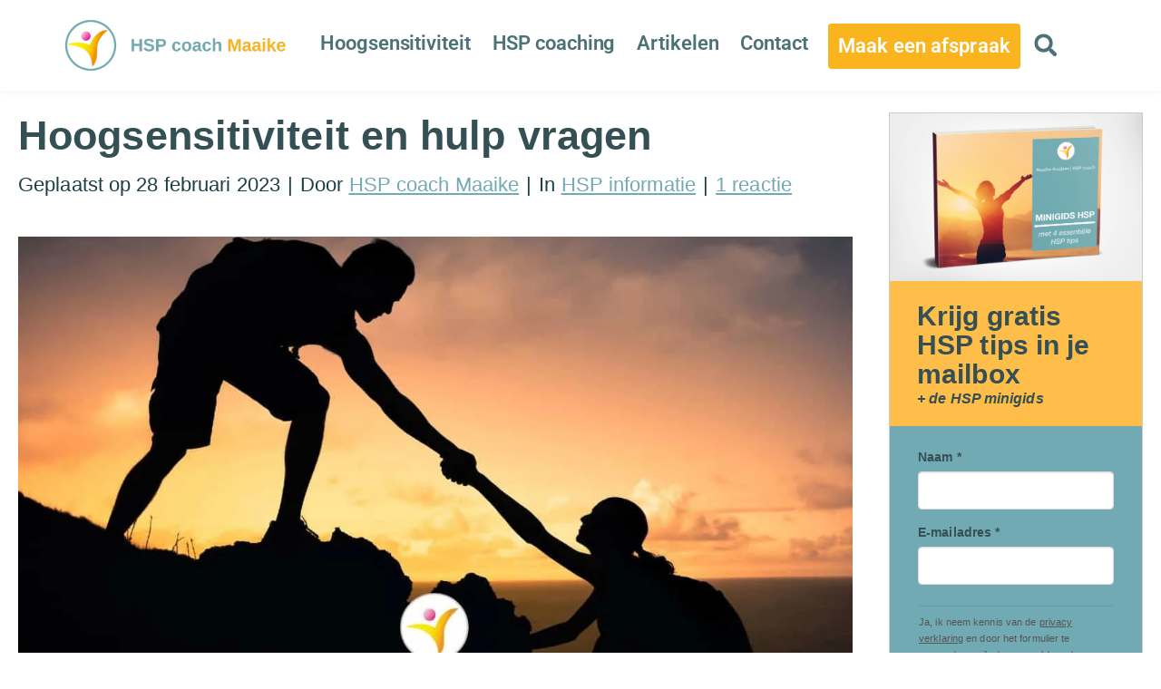

--- FILE ---
content_type: text/html; charset=UTF-8
request_url: https://hspcoachmaaike.nl/hoogsensitiviteit-en-hulp-vragen/?recaptcha-opt-in=true
body_size: 41478
content:
<!DOCTYPE html><html lang="nl-NL" prefix="og: https://ogp.me/ns#"><head ><meta name="p:domain_verify" content="a53d4407364d81fa8a8fe3ff9662bad1"/><meta charset="UTF-8" /><meta name="viewport" content="width=device-width, initial-scale=1" /><title>Hoogsensitiviteit en hulp vragen | HSP coach Maaike</title><meta name="description" content="HSP&#039;s vinden het soms lastig om hulp te vragen. In dit artikel ga ik dieper in op hoogsensitiviteit en hulp vragen en geef ik je tips."/><meta name="robots" content="follow, index, max-snippet:-1, max-video-preview:-1, max-image-preview:large"/><link rel="canonical" href="https://hspcoachmaaike.nl/hoogsensitiviteit-en-hulp-vragen/" /><meta property="og:locale" content="nl_NL" /><meta property="og:type" content="article" /><meta property="og:title" content="Hoogsensitiviteit en hulp vragen | HSP coach Maaike" /><meta property="og:description" content="HSP&#039;s vinden het soms lastig om hulp te vragen. In dit artikel ga ik dieper in op hoogsensitiviteit en hulp vragen en geef ik je tips." /><meta property="og:url" content="https://hspcoachmaaike.nl/hoogsensitiviteit-en-hulp-vragen/" /><meta property="og:site_name" content="HSP coach Maaike" /><meta property="article:publisher" content="https://www.facebook.com/hspcoachmaaike/" /><meta property="article:author" content="https://www.facebook.com/hspcoachmaaike/" /><meta property="article:tag" content="hsptips" /><meta property="article:tag" content="hulp vragen" /><meta property="article:section" content="HSP informatie" /><meta property="og:updated_time" content="2025-08-16T22:32:38+02:00" /><meta property="og:image" content="https://hspcoachmaaike.nl/wp-content/uploads/2023/02/Hoogsensitiviteit-en-hulp-vragen-hooggevoeligheid.jpg" /><meta property="og:image:secure_url" content="https://hspcoachmaaike.nl/wp-content/uploads/2023/02/Hoogsensitiviteit-en-hulp-vragen-hooggevoeligheid.jpg" /><meta property="og:image:width" content="1200" /><meta property="og:image:height" content="628" /><meta property="og:image:alt" content="Hoogsensitiviteit en hulp vragen" /><meta property="og:image:type" content="image/jpeg" /><meta property="article:published_time" content="2023-02-28T19:40:30+01:00" /><meta property="article:modified_time" content="2025-08-16T22:32:38+02:00" /><meta name="twitter:card" content="summary_large_image" /><meta name="twitter:title" content="Hoogsensitiviteit en hulp vragen | HSP coach Maaike" /><meta name="twitter:description" content="HSP&#039;s vinden het soms lastig om hulp te vragen. In dit artikel ga ik dieper in op hoogsensitiviteit en hulp vragen en geef ik je tips." /><meta name="twitter:site" content="@hspcoachmaaike" /><meta name="twitter:creator" content="@hspcoachmaaike" /><meta name="twitter:image" content="https://hspcoachmaaike.nl/wp-content/uploads/2023/02/Hoogsensitiviteit-en-hulp-vragen-hooggevoeligheid.jpg" /> <script type="application/ld+json" class="rank-math-schema-pro">{"@context":"https://schema.org","@graph":[{"@type":"Place","@id":"https://hspcoachmaaike.nl/#place","address":{"@type":"PostalAddress","streetAddress":"Molenstraat 13","addressLocality":"Haaften","addressRegion":"Gelderland","postalCode":"4175 CA","addressCountry":"NL"}},{"@type":"Organization","@id":"https://hspcoachmaaike.nl/#organization","name":"HSP coach Maaike","url":"https://hspcoachmaaike.nl","sameAs":["https://www.facebook.com/hspcoachmaaike/","https://twitter.com/hspcoachmaaike","https://instagram.com/hspcoach","https://nl.pinterest.com/hspcoachmaaike"],"email":"hspcoachmaaike@gmail.com","address":{"@type":"PostalAddress","streetAddress":"Molenstraat 13","addressLocality":"Haaften","addressRegion":"Gelderland","postalCode":"4175 CA","addressCountry":"NL"},"logo":{"@type":"ImageObject","@id":"https://hspcoachmaaike.nl/#logo","url":"https://hspcoachmaaike.nl/wp-content/uploads/2025/09/HSP-coach-Maaike-HCM-Logo-3.png","contentUrl":"https://hspcoachmaaike.nl/wp-content/uploads/2025/09/HSP-coach-Maaike-HCM-Logo-3.png","caption":"HSP coach Maaike","inLanguage":"nl-NL","width":"150","height":"150"},"contactPoint":[{"@type":"ContactPoint","telephone":"0613845074","contactType":"customer support"}],"description":"HSP coach Maaike biedt coaching en 350+ artikelen over hoogsensitiviteit. Ontdek wetenschappelijke inzichten en praktische tips om je sensitiviteit als kracht te benutten.","foundingDate":"17-06-2013","location":{"@id":"https://hspcoachmaaike.nl/#place"}},{"@type":"WebSite","@id":"https://hspcoachmaaike.nl/#website","url":"https://hspcoachmaaike.nl","name":"HSP coach Maaike","publisher":{"@id":"https://hspcoachmaaike.nl/#organization"},"inLanguage":"nl-NL"},{"@type":"ImageObject","@id":"https://hspcoachmaaike.nl/wp-content/uploads/2023/02/Hoogsensitiviteit-en-hulp-vragen-hooggevoeligheid.jpg","url":"https://hspcoachmaaike.nl/wp-content/uploads/2023/02/Hoogsensitiviteit-en-hulp-vragen-hooggevoeligheid.jpg","width":"1200","height":"628","caption":"Hoogsensitiviteit en hulp vragen","inLanguage":"nl-NL"},{"@type":"BreadcrumbList","@id":"https://hspcoachmaaike.nl/hoogsensitiviteit-en-hulp-vragen/#breadcrumb","itemListElement":[{"@type":"ListItem","position":"1","item":{"@id":"https://hspcoachmaaike.nl","name":"Home"}},{"@type":"ListItem","position":"2","item":{"@id":"https://hspcoachmaaike.nl/hoogsensitiviteit-en-hulp-vragen/","name":"Hoogsensitiviteit en hulp vragen"}}]},{"@type":"WebPage","@id":"https://hspcoachmaaike.nl/hoogsensitiviteit-en-hulp-vragen/#webpage","url":"https://hspcoachmaaike.nl/hoogsensitiviteit-en-hulp-vragen/","name":"Hoogsensitiviteit en hulp vragen | HSP coach Maaike","datePublished":"2023-02-28T19:40:30+01:00","dateModified":"2025-08-16T22:32:38+02:00","isPartOf":{"@id":"https://hspcoachmaaike.nl/#website"},"primaryImageOfPage":{"@id":"https://hspcoachmaaike.nl/wp-content/uploads/2023/02/Hoogsensitiviteit-en-hulp-vragen-hooggevoeligheid.jpg"},"inLanguage":"nl-NL","breadcrumb":{"@id":"https://hspcoachmaaike.nl/hoogsensitiviteit-en-hulp-vragen/#breadcrumb"}},{"@type":"Person","@id":"https://hspcoachmaaike.nl/hoogsensitiviteit-en-hulp-vragen/#author","name":"HSP coach Maaike","image":{"@type":"ImageObject","@id":"https://hspcoachmaaike.nl/wp-content/litespeed/avatar/895c0a1cc5b54166c7991330d92b8ae5.jpg?ver=1768571314","url":"https://hspcoachmaaike.nl/wp-content/litespeed/avatar/895c0a1cc5b54166c7991330d92b8ae5.jpg?ver=1768571314","caption":"HSP coach Maaike","inLanguage":"nl-NL"},"sameAs":["https://hspcoachmaaike.nl/author/maaike","https://www.facebook.com/hspcoachmaaike/","https://nl.pinterest.com/hspcoachmaaike/","https://www.instagram.com/hspcoach/"],"worksFor":{"@id":"https://hspcoachmaaike.nl/#organization"}},{"@type":"BlogPosting","headline":"Hoogsensitiviteit en hulp vragen | HSP coach Maaike","keywords":"Hoogsensitiviteit en hulp vragen","datePublished":"2023-02-28T19:40:30+01:00","dateModified":"2025-08-16T22:32:38+02:00","author":{"@id":"https://hspcoachmaaike.nl/hoogsensitiviteit-en-hulp-vragen/#author","name":"HSP coach Maaike"},"publisher":{"@id":"https://hspcoachmaaike.nl/#organization"},"description":"HSP&#039;s vinden het soms lastig om hulp te vragen. In dit artikel ga ik dieper in op hoogsensitiviteit en hulp vragen en geef ik je tips.","name":"Hoogsensitiviteit en hulp vragen | HSP coach Maaike","@id":"https://hspcoachmaaike.nl/hoogsensitiviteit-en-hulp-vragen/#richSnippet","isPartOf":{"@id":"https://hspcoachmaaike.nl/hoogsensitiviteit-en-hulp-vragen/#webpage"},"image":{"@id":"https://hspcoachmaaike.nl/wp-content/uploads/2023/02/Hoogsensitiviteit-en-hulp-vragen-hooggevoeligheid.jpg"},"inLanguage":"nl-NL","mainEntityOfPage":{"@id":"https://hspcoachmaaike.nl/hoogsensitiviteit-en-hulp-vragen/#webpage"}}]}</script> <link rel='dns-prefetch' href='//www.google.com' /><link rel='dns-prefetch' href='//www.googletagmanager.com' /><link rel="alternate" type="application/rss+xml" title="HSP coach Maaike &raquo; feed" href="https://hspcoachmaaike.nl/feed/" /><link rel="alternate" type="application/rss+xml" title="HSP coach Maaike &raquo; reacties feed" href="https://hspcoachmaaike.nl/comments/feed/" /><link rel="alternate" type="application/rss+xml" title="HSP coach Maaike &raquo; Hoogsensitiviteit en hulp vragen reacties feed" href="https://hspcoachmaaike.nl/hoogsensitiviteit-en-hulp-vragen/feed/" /><link rel="alternate" title="oEmbed (JSON)" type="application/json+oembed" href="https://hspcoachmaaike.nl/wp-json/oembed/1.0/embed?url=https%3A%2F%2Fhspcoachmaaike.nl%2Fhoogsensitiviteit-en-hulp-vragen%2F" /><link rel="alternate" title="oEmbed (XML)" type="text/xml+oembed" href="https://hspcoachmaaike.nl/wp-json/oembed/1.0/embed?url=https%3A%2F%2Fhspcoachmaaike.nl%2Fhoogsensitiviteit-en-hulp-vragen%2F&#038;format=xml" /><style id='wp-img-auto-sizes-contain-inline-css' type='text/css'>img:is([sizes=auto i],[sizes^="auto," i]){contain-intrinsic-size:3000px 1500px}
/*# sourceURL=wp-img-auto-sizes-contain-inline-css */</style><style id="litespeed-ccss">:root{--wp--preset--aspect-ratio--square:1;--wp--preset--aspect-ratio--4-3:4/3;--wp--preset--aspect-ratio--3-4:3/4;--wp--preset--aspect-ratio--3-2:3/2;--wp--preset--aspect-ratio--2-3:2/3;--wp--preset--aspect-ratio--16-9:16/9;--wp--preset--aspect-ratio--9-16:9/16;--wp--preset--color--black:#000;--wp--preset--color--cyan-bluish-gray:#abb8c3;--wp--preset--color--white:#fff;--wp--preset--color--pale-pink:#f78da7;--wp--preset--color--vivid-red:#cf2e2e;--wp--preset--color--luminous-vivid-orange:#ff6900;--wp--preset--color--luminous-vivid-amber:#fcb900;--wp--preset--color--light-green-cyan:#7bdcb5;--wp--preset--color--vivid-green-cyan:#00d084;--wp--preset--color--pale-cyan-blue:#8ed1fc;--wp--preset--color--vivid-cyan-blue:#0693e3;--wp--preset--color--vivid-purple:#9b51e0;--wp--preset--gradient--vivid-cyan-blue-to-vivid-purple:linear-gradient(135deg,rgba(6,147,227,1) 0%,#9b51e0 100%);--wp--preset--gradient--light-green-cyan-to-vivid-green-cyan:linear-gradient(135deg,#7adcb4 0%,#00d082 100%);--wp--preset--gradient--luminous-vivid-amber-to-luminous-vivid-orange:linear-gradient(135deg,rgba(252,185,0,1) 0%,rgba(255,105,0,1) 100%);--wp--preset--gradient--luminous-vivid-orange-to-vivid-red:linear-gradient(135deg,rgba(255,105,0,1) 0%,#cf2e2e 100%);--wp--preset--gradient--very-light-gray-to-cyan-bluish-gray:linear-gradient(135deg,#eee 0%,#a9b8c3 100%);--wp--preset--gradient--cool-to-warm-spectrum:linear-gradient(135deg,#4aeadc 0%,#9778d1 20%,#cf2aba 40%,#ee2c82 60%,#fb6962 80%,#fef84c 100%);--wp--preset--gradient--blush-light-purple:linear-gradient(135deg,#ffceec 0%,#9896f0 100%);--wp--preset--gradient--blush-bordeaux:linear-gradient(135deg,#fecda5 0%,#fe2d2d 50%,#6b003e 100%);--wp--preset--gradient--luminous-dusk:linear-gradient(135deg,#ffcb70 0%,#c751c0 50%,#4158d0 100%);--wp--preset--gradient--pale-ocean:linear-gradient(135deg,#fff5cb 0%,#b6e3d4 50%,#33a7b5 100%);--wp--preset--gradient--electric-grass:linear-gradient(135deg,#caf880 0%,#71ce7e 100%);--wp--preset--gradient--midnight:linear-gradient(135deg,#020381 0%,#2874fc 100%);--wp--preset--font-size--small:13px;--wp--preset--font-size--medium:20px;--wp--preset--font-size--large:36px;--wp--preset--font-size--x-large:42px;--wp--preset--spacing--20:.44rem;--wp--preset--spacing--30:.67rem;--wp--preset--spacing--40:1rem;--wp--preset--spacing--50:1.5rem;--wp--preset--spacing--60:2.25rem;--wp--preset--spacing--70:3.38rem;--wp--preset--spacing--80:5.06rem;--wp--preset--shadow--natural:6px 6px 9px rgba(0,0,0,.2);--wp--preset--shadow--deep:12px 12px 50px rgba(0,0,0,.4);--wp--preset--shadow--sharp:6px 6px 0px rgba(0,0,0,.2);--wp--preset--shadow--outlined:6px 6px 0px -3px rgba(255,255,255,1),6px 6px rgba(0,0,0,1);--wp--preset--shadow--crisp:6px 6px 0px rgba(0,0,0,1)}:root{--animate-duration:1s;--animate-delay:1s;--animate-repeat:1}:root{--blue:#007bff;--indigo:#6610f2;--purple:#6f42c1;--pink:#e83e8c;--red:#dc3545;--orange:#fd7e14;--yellow:#ffc107;--green:#28a745;--teal:#20c997;--cyan:#17a2b8;--white:#fff;--gray:#6c757d;--gray-dark:#343a40;--primary:#007bff;--secondary:#6c757d;--success:#28a745;--info:#17a2b8;--warning:#ffc107;--danger:#dc3545;--light:#f8f9fa;--dark:#343a40;--breakpoint-xs:0;--breakpoint-sm:576px;--breakpoint-md:768px;--breakpoint-lg:992px;--breakpoint-xl:1200px;--font-family-sans-serif:-apple-system,BlinkMacSystemFont,"Segoe UI",Roboto,"Helvetica Neue",Arial,sans-serif,"Apple Color Emoji","Segoe UI Emoji","Segoe UI Symbol";--font-family-monospace:SFMono-Regular,Menlo,Monaco,Consolas,"Liberation Mono","Courier New",monospace}*,*:before,*:after{box-sizing:border-box}html{font-family:sans-serif;line-height:1.15;-webkit-text-size-adjust:100%;-ms-text-size-adjust:100%;-ms-overflow-style:scrollbar}@-ms-viewport{width:device-width}article,aside,header,main,nav,section{display:block}body{text-align:left;background:#fff;background-size:auto;margin-top:0;margin-right:0;margin-bottom:0;margin-left:0;padding-top:0;padding-bottom:0}body .jupiterx-site:not(.jupiterx-global-style){font-family:Arial,Helvetica,sans-serif;font-size:22px;color:#575757;font-weight:400;letter-spacing:.1px}@media (max-width:575.98px){body .jupiterx-site:not(.jupiterx-global-style){font-size:22px}}h1,h2,h3{margin-top:0;margin-bottom:.5rem}p{margin-top:0;margin-bottom:1rem}ul{margin-top:0;margin-bottom:1rem}ul ul{margin-bottom:0}b,strong{font-weight:bolder}a{color:#71aab2;text-decoration:underline;background-color:transparent;-webkit-text-decoration-skip:objects}img{vertical-align:middle;border-style:none}svg:not(:root){overflow:hidden}label{display:inline-block;margin-bottom:.5rem}button{border-radius:0}input,button{margin:0;font-family:inherit;font-size:inherit;line-height:inherit}button,input{overflow:visible}button{text-transform:none}button,[type=submit]{-webkit-appearance:button}button::-moz-focus-inner,[type=submit]::-moz-focus-inner{padding:0;border-style:none}[type=search]{outline-offset:-2px;-webkit-appearance:none}[type=search]::-webkit-search-cancel-button,[type=search]::-webkit-search-decoration{-webkit-appearance:none}::-webkit-file-upload-button{font:inherit;-webkit-appearance:button}h1,h2,h3{margin-bottom:.5rem;font-family:inherit;color:inherit}h1{font-family:Arial,Helvetica,sans-serif;font-size:45px;color:#355054;font-weight:600;line-height:52px}@media (max-width:767.98px){h1{font-size:50px}}@media (max-width:575.98px){h1{font-size:44px}}h2{font-family:Arial,Helvetica,sans-serif;font-size:35px;color:#71aab2;font-weight:500;line-height:52px}@media (max-width:575.98px){h2{font-size:20px}}h3{font-size:26px;color:#71aab2;font-weight:600;line-height:52px}@media (max-width:575.98px){h3{font-size:24px}}.list-inline{padding-left:0;list-style:none}.list-inline-item{display:inline-block}.list-inline-item:not(:last-child){margin-right:.5rem}.container{width:100%;padding-right:20px;padding-left:20px;margin-right:auto;margin-left:auto;max-width:1280px}.row{display:flex;flex-wrap:wrap;margin-right:-15px;margin-left:-15px}.col-sm-12,.col-lg-3,.col-lg-9{position:relative;width:100%;min-height:1px;padding-right:15px;padding-left:15px}@media (min-width:576px){.col-sm-12{flex:0 0 100%;max-width:100%}}@media (min-width:992px){.col-lg-3{flex:0 0 25%;max-width:25%}.col-lg-9{flex:0 0 75%;max-width:75%}}.form-control{display:block;width:100%;padding:.375rem .75rem;font-size:22px;line-height:1.5;color:#495057;background-color:#fff;background-clip:padding-box;border:1px solid #ced4da;border-radius:.25rem;box-shadow:inset 0 1px 1px rgba(0,0,0,.075)}.form-control::-ms-expand{background-color:transparent;border:0}.form-control::-moz-placeholder{color:#6c757d;opacity:1}.form-control:-ms-input-placeholder{color:#6c757d}.form-control::-webkit-input-placeholder{color:#6c757d}.form-group{margin-bottom:1rem}.form-inline{display:flex;flex-flow:row wrap;align-items:center}@media (min-width:576px){.form-inline .form-control{display:inline-block;width:auto;vertical-align:middle}}.btn{display:inline-block;font-weight:400;text-align:center;white-space:nowrap;vertical-align:middle;border:1px solid transparent;padding:.375rem .75rem;font-size:22px;line-height:1.5;border-radius:.25rem}.card-title{margin-bottom:.75rem}.clearfix:after{display:block;clear:both;content:""}.jupiterx-a11y-skip-navigation-link{position:absolute;top:-1000em}.jupiterx-header{position:relative;z-index:100;width:100%}.jupiterx-main{position:relative;z-index:20;margin-top:0;margin-bottom:0;padding-top:0;padding-bottom:0;background-color:#fff;background-position:center;background-repeat:no-repeat;background-attachment:scroll;background-size:auto}.jupiterx-main-content{padding:24px 0;word-wrap:break-word}.jupiterx-main-content>.container>.row{margin-right:-20px;margin-left:-20px}.jupiterx-main-content>.container>.row>[class*=col-]{padding-right:20px;padding-left:20px}.jupiterx-post img{max-width:100%;height:auto}.jupiterx-post-image{margin-bottom:1rem}.jupiterx-post-image img{width:100%;height:auto;object-fit:cover;border:0 solid;border-radius:.25rem}.jupiterx-post-meta{font-size:19.25px;color:#6c757d}.jupiterx-post-meta .list-inline-item+.list-inline-item:before{padding-right:.5rem;content:'|'}.single-post .jupiterx-post-content{font-size:22px}@media (max-width:575.98px){.single-post .jupiterx-post-content{font-size:22px}}.single-post .jupiterx-post-meta{margin-top:15px;font-size:22px;color:#1c3f44}.single-post .jupiterx-post-meta .list-inline-item+.list-inline-item:before{content:"|"}.jupiterx-post-template-1 .jupiterx-post-image{margin-top:45px;margin-bottom:60px}.jupiterx-post-template-1 .jupiterx-post-image img{max-height:760px;border-style:solid;border-radius:0}.jupiterx-corner-buttons{position:fixed;bottom:0;right:-100px;z-index:990}.jupiterx-scroll-top{border-width:1px;border-color:#e9ecef;border-style:solid;border-radius:4px;margin-top:1rem;margin-right:1rem;margin-bottom:1rem;margin-left:1rem;padding-top:1rem;padding-right:1.2rem;padding-bottom:1rem;padding-left:1.2rem;display:inline-block;background-color:#e9ecef;font-size:1.3rem;color:#adb5bd;line-height:.8}.jupiterx-widget{margin-bottom:1.5rem;font-size:19.25px;overflow:hidden;list-style:none}.jupiterx-widget .card-title{font-size:1.25rem}.jupiterx-widget:after{content:'';clear:both;display:table}.jupiterx-search-form{position:relative}.jupiterx-search-form .form-control{width:100%;padding-right:2em}.jupiterx-search-form button{position:absolute;right:0;top:0;color:#6c757d;font-size:19.25px;padding-top:.65rem;background-color:transparent}.jupiterx-search-form button:before{line-height:0}.jupiterx-sidebar .jupiterx-widget{border-width:0;border-style:solid;text-align:left}@media (min-width:768px){.jupiterx-sidebar:not(.order-lg-first):not(.elementor-widget){border-left-width:0;border-left-style:solid}}.jupiterx-comments .comment-respond a{text-decoration:none}[class*=" jupiterx-icon-"]:before{font-family:"jupiterx";-webkit-font-smoothing:antialiased;-moz-osx-font-smoothing:grayscale;font-style:normal;font-variant:normal;font-weight:400;speak:none;text-decoration:none;text-transform:none;line-height:1}.jupiterx-icon-search-1:before{content:"\EA04"}.jupiterx-icon-angle-up:before{content:"\EA1A"}@media (max-width:1024px){.raven-breakpoint-tablet .raven-nav-menu-main{display:none}}@media (max-width:1024px){.raven-breakpoint-tablet .raven-nav-menu-toggle{display:block}}.elementor-screen-only{height:1px;margin:-1px;overflow:hidden;padding:0;position:absolute;top:-10000em;width:1px;clip:rect(0,0,0,0);border:0}.elementor *,.elementor :after,.elementor :before{box-sizing:border-box}.elementor a{box-shadow:none;text-decoration:none}.elementor img{border:none;border-radius:0;box-shadow:none;height:auto;max-width:100%}.elementor-widget-wrap .elementor-element.elementor-widget__width-auto{max-width:100%}.elementor-element{--flex-direction:initial;--flex-wrap:initial;--justify-content:initial;--align-items:initial;--align-content:initial;--gap:initial;--flex-basis:initial;--flex-grow:initial;--flex-shrink:initial;--order:initial;--align-self:initial;align-self:var(--align-self);flex-basis:var(--flex-basis);flex-grow:var(--flex-grow);flex-shrink:var(--flex-shrink);order:var(--order)}.elementor-element:where(.e-con-full,.elementor-widget){align-content:var(--align-content);align-items:var(--align-items);flex-direction:var(--flex-direction);flex-wrap:var(--flex-wrap);gap:var(--row-gap) var(--column-gap);justify-content:var(--justify-content)}.elementor-align-right{text-align:right}@media (max-width:767px){.elementor-mobile-align-center{text-align:center}}:root{--page-title-display:block}.elementor-section{position:relative}.elementor-section .elementor-container{display:flex;margin-left:auto;margin-right:auto;position:relative}@media (max-width:1024px){.elementor-section .elementor-container{flex-wrap:wrap}}.elementor-section.elementor-section-boxed>.elementor-container{max-width:1140px}.elementor-section.elementor-section-stretched{position:relative;width:100%}.elementor-section.elementor-section-items-middle>.elementor-container{align-items:center}.elementor-widget-wrap{align-content:flex-start;flex-wrap:wrap;position:relative;width:100%}.elementor:not(.elementor-bc-flex-widget) .elementor-widget-wrap{display:flex}.elementor-widget-wrap>.elementor-element{width:100%}.elementor-widget{position:relative}.elementor-widget:not(:last-child){margin-bottom:var(--kit-widget-spacing,20px)}.elementor-widget:not(:last-child).elementor-widget__width-auto{margin-bottom:0}.elementor-column{display:flex;min-height:1px;position:relative}.elementor-column-gap-default>.elementor-column>.elementor-element-populated{padding:10px}@media (min-width:768px){.elementor-column.elementor-col-33{width:33.333%}.elementor-column.elementor-col-100{width:100%}}@media (max-width:767px){.elementor-column{width:100%}}@media (prefers-reduced-motion:no-preference){html{scroll-behavior:smooth}}.elementor-heading-title{line-height:1;margin:0;padding:0}@media (max-width:767px){.elementor .elementor-hidden-mobile{display:none}}.elementor-search-form{display:block}.elementor-search-form .e-font-icon-svg-container{align-items:center;display:flex;height:100%;justify-content:center;width:100%}.elementor-search-form input[type=search]{-webkit-appearance:none;-moz-appearance:none;background:0 0;border:0;display:inline-block;font-size:15px;line-height:1;margin:0;min-width:0;padding:0;vertical-align:middle;white-space:normal}.elementor-search-form__container{border:0 solid transparent;display:flex;min-height:50px;overflow:hidden}.elementor-search-form__container:not(.elementor-search-form--full-screen){background:#f1f2f3}.elementor-search-form__input{color:#3f444b;flex-basis:100%}.elementor-search-form__input::-moz-placeholder{color:inherit;font-family:inherit;opacity:.6}.elementor-search-form--skin-full_screen .elementor-search-form input[type=search].elementor-search-form__input{border:solid #fff;border-width:0 0 1px;color:#fff;font-size:50px;line-height:1.5;text-align:center}.elementor-search-form--skin-full_screen .elementor-search-form__toggle{color:var(--e-search-form-toggle-color,#33373d);display:inline-block;font-size:var(--e-search-form-toggle-size,33px);vertical-align:middle}.elementor-search-form--skin-full_screen .elementor-search-form__toggle .e-font-icon-svg-container{background-color:var(--e-search-form-toggle-background-color,rgba(0,0,0,.05));border-color:var(--e-search-form-toggle-color,#33373d);border-radius:var(--e-search-form-toggle-border-radius,3px);border-style:solid;border-width:var(--e-search-form-toggle-border-width,0);display:block;height:var(--e-search-form-toggle-size,33px);position:relative;width:var(--e-search-form-toggle-size,33px)}.elementor-search-form--skin-full_screen .elementor-search-form__toggle .e-font-icon-svg-container svg,.elementor-search-form--skin-full_screen .elementor-search-form__toggle .e-font-icon-svg-container:before{left:50%;position:absolute;top:50%;transform:translate(-50%,-50%)}.elementor-search-form--skin-full_screen .elementor-search-form__toggle .e-font-icon-svg-container:before{font-size:var(--e-search-form-toggle-icon-size,.55em)}.elementor-search-form--skin-full_screen .elementor-search-form__toggle .e-font-icon-svg-container svg{fill:var(--e-search-form-toggle-color,#33373d);height:var(--e-search-form-toggle-icon-size,.55em);width:var(--e-search-form-toggle-icon-size,.55em)}.elementor-search-form--skin-full_screen .elementor-search-form__container{align-items:center;background-color:rgba(0,0,0,.8);bottom:0;height:100vh;left:0;padding:0 15%;position:fixed;right:0;top:0;z-index:9998}.elementor-search-form--skin-full_screen .elementor-search-form__container:not(.elementor-search-form--full-screen){opacity:0;overflow:hidden;transform:scale(0)}.elementor-search-form--skin-full_screen .elementor-search-form__container:not(.elementor-search-form--full-screen) .dialog-lightbox-close-button{display:none}.fa{display:inline-block;font:normal normal normal 14px/1 FontAwesome;font-size:inherit;text-rendering:auto;-webkit-font-smoothing:antialiased;-moz-osx-font-smoothing:grayscale}.fa-bars:before{content:"\f0c9"}.raven-button,a.raven-button{display:inline-block;position:relative;padding:12px 24px;border-radius:3px;background-color:#818a91;color:#fff;line-height:1;text-align:center}.raven-button:visited,a.raven-button:visited{border-width:0;color:#fff}.raven-button .raven-button-text,a.raven-button .raven-button-text{margin-top:auto;margin-bottom:auto}.raven-button .raven-button-content{display:-webkit-box;display:-ms-flexbox;display:flex;-webkit-box-align:center;-ms-flex-align:center;align-items:center;-webkit-box-pack:center;-ms-flex-pack:center;justify-content:center;height:100%}.raven-button .button-text-container{width:100%;height:auto}.raven-button .button-text-container .raven-button-texts-wrapper{display:-webkit-box;display:-ms-flexbox;display:flex;-webkit-box-orient:vertical;-webkit-box-direction:normal;-ms-flex-direction:column;flex-direction:column;-webkit-box-align:center;-ms-flex-align:center;align-items:center}.raven-button .button-text-container .raven-button-texts-wrapper .button-text{width:100%}.raven-button.raven-button-text-align-center .button-text-container{-webkit-box-pack:center;-ms-flex-pack:center;justify-content:center}.raven-button.raven-button-text-align-center .button-text-container .button-text{text-align:center}.raven-button .button-text-container{display:-webkit-box;display:-ms-flexbox;display:flex;-webkit-box-align:center;-ms-flex-align:center;align-items:center}.raven-button .raven-button-content{position:relative;z-index:99}.raven-button .raven-button-overlay{position:absolute;inset:0;-webkit-animation-iteration-count:infinite;animation-iteration-count:infinite;-webkit-animation-timing-function:linear;animation-timing-function:linear}.raven-button .raven-button-overlay:before{display:block;width:100%;height:100%;content:'';opacity:0}.elementor-widget-raven-button .raven-widget-wrapper{margin-bottom:-6px}.elementor-widget-raven-button .raven-button{overflow:hidden}.raven-nav-menu:after{display:block;height:0;clear:both;font-family:serif;font-size:0;line-height:0;content:'';overflow:hidden}.raven-nav-menu,.raven-nav-menu li.menu-item,.raven-nav-menu ul.raven-submenu,.raven-nav-menu ul.sub-menu{display:block;margin:0;padding:0;line-height:normal;list-style:none}.raven-nav-menu a.raven-link-item,.raven-nav-menu li.menu-item{position:relative}.raven-nav-menu li.menu-item>a.raven-link-item{display:-webkit-box;display:-ms-flexbox;display:flex;-webkit-box-align:center;-ms-flex-align:center;align-items:center;padding:10px 0}.raven-nav-menu ul.sub-menu:not([class*=elementor]){display:none}@media (min-width:1025px){.raven-nav-menu-horizontal>.raven-nav-menu{display:-webkit-box;display:-ms-flexbox;display:flex;-ms-flex-wrap:wrap;flex-wrap:wrap}.raven-nav-menu-horizontal>.raven-nav-menu a.raven-link-item:not([class*=elementor]){padding:10px 20px;white-space:nowrap}.raven-nav-menu-horizontal>.raven-nav-menu ul.sub-menu{position:absolute;top:100%;width:12em;padding:.5rem 0;background-color:#fff;z-index:100}.raven-nav-menu-horizontal>.raven-nav-menu ul.sub-menu li.menu-item a.raven-link-item{background:#fff;font-size:14px}.raven-nav-menu-align-center>.elementor-widget-container>.raven-nav-menu-horizontal>.raven-nav-menu{-webkit-box-pack:center;-ms-flex-pack:center;justify-content:center}}.raven-nav-menu-main{display:block}.raven-nav-menu-toggle{display:none;line-height:0;text-align:center}.raven-nav-menu-toggle-button{display:inline-block;font-size:24px;font-weight:400;line-height:1}.raven-nav-menu-mobile{display:none;position:relative;z-index:1000;overflow-y:auto;-ms-scroll-chaining:chained;overscroll-behavior:contain}.raven-nav-menu-stretch .raven-nav-menu-mobile{position:absolute}.raven-nav-menu-mobile .menu-item{width:100%}.raven-nav-menu-dropdown{padding:10px 0;background-color:#fafafa}.raven-nav-menu-dropdown .raven-nav-menu{display:-webkit-box;display:-ms-flexbox;display:flex;-webkit-box-orient:vertical;-webkit-box-direction:normal;-ms-flex-direction:column;flex-direction:column}.raven-mobile-nav-menu-align-left .raven-nav-menu-dropdown .raven-nav-menu{-webkit-box-align:start;-ms-flex-align:start;align-items:flex-start}.raven-nav-menu-dropdown a:not([class*=elementor]){padding:10px 15px}.raven-nav-menu-dropdown .raven-container{width:100%;margin:0 auto}.raven-site-logo img{max-width:250px}.elementor-kit-25301{--e-global-color-primary:#71aab2;--e-global-color-secondary:#4c7277;--e-global-color-text:#575757;--e-global-color-accent:#ffc038;--e-global-typography-primary-font-family:"Roboto";--e-global-typography-primary-font-weight:600;--e-global-typography-secondary-font-family:"Roboto Slab";--e-global-typography-secondary-font-weight:400;--e-global-typography-text-font-family:"Roboto";--e-global-typography-text-font-weight:400;--e-global-typography-accent-font-family:"Roboto";--e-global-typography-accent-font-weight:500}.elementor-section.elementor-section-boxed>.elementor-container{max-width:1140px}.elementor-widget:not(:last-child){margin-block-end:20px}.elementor-element{--widgets-spacing:20px 20px;--widgets-spacing-row:20px;--widgets-spacing-column:20px}@media (max-width:1024px){.elementor-section.elementor-section-boxed>.elementor-container{max-width:1024px}}@media (max-width:767px){.elementor-section.elementor-section-boxed>.elementor-container{max-width:767px}}.elementor-widget-heading .elementor-heading-title.elementor-size-large{font-size:29px}.elementor-20639 .elementor-element.elementor-element-7b6fbc0>.elementor-element-populated{margin:0 0 25px;--e-column-margin-right:0px;--e-column-margin-left:0px;padding:0}.elementor-widget-text-editor{color:var(--e-global-color-text);font-family:var(--e-global-typography-text-font-family),Sans-serif;font-weight:var(--e-global-typography-text-font-weight);line-height:var(--e-global-typography-text-line-height)}.elementor-20639 .elementor-element.elementor-element-7aa29e10>.elementor-widget-container{margin:0;padding:0}.elementor-20639 .elementor-element.elementor-element-7aa29e10{color:#575757}.elementor-20639 .elementor-element.elementor-element-7f470694>.elementor-element-populated{margin:0 0 5px;--e-column-margin-right:0px;--e-column-margin-left:0px;padding:0}.elementor-widget-heading .elementor-heading-title{font-family:var(--e-global-typography-primary-font-family),Sans-serif;font-weight:var(--e-global-typography-primary-font-weight);line-height:var(--e-global-typography-primary-line-height);color:var(--e-global-color-primary)}.elementor-20639 .elementor-element.elementor-element-471273bd .elementor-heading-title{font-family:"Arial",Sans-serif;font-weight:700;color:#71aab2}.elementor-20639 .elementor-element.elementor-element-141f8231>.elementor-widget-container{margin:0;padding:0}.elementor-20639 .elementor-element.elementor-element-141f8231{color:#575757}.elementor-20639 .elementor-element.elementor-element-11ff66c5:not(.elementor-motion-effects-element-type-background)>.elementor-widget-wrap{background-color:#00000012}.elementor-20639 .elementor-element.elementor-element-11ff66c5>.elementor-element-populated{margin:0 0 10px;--e-column-margin-right:0px;--e-column-margin-left:0px;padding:25px 25px 5px}.elementor-20639 .elementor-element.elementor-element-59415dc2>.elementor-widget-container{margin:0;padding:0}.elementor-20639 .elementor-element.elementor-element-59415dc2{color:#575757;font-family:"Arial",Sans-serif}@media (max-width:1024px){.elementor-20639 .elementor-element.elementor-element-7b6fbc0>.elementor-element-populated{margin:0 0 15px;--e-column-margin-right:0px;--e-column-margin-left:0px}.elementor-widget-text-editor{line-height:var(--e-global-typography-text-line-height)}.elementor-20639 .elementor-element.elementor-element-7aa29e10>.elementor-widget-container{margin:0}.elementor-20639 .elementor-element.elementor-element-7f470694>.elementor-element-populated{margin:0 0 5px;--e-column-margin-right:0px;--e-column-margin-left:0px}.elementor-widget-heading .elementor-heading-title{line-height:var(--e-global-typography-primary-line-height)}.elementor-20639 .elementor-element.elementor-element-141f8231>.elementor-widget-container{margin:0;padding:0}.elementor-20639 .elementor-element.elementor-element-11ff66c5>.elementor-element-populated{margin:0 0 15px;--e-column-margin-right:0px;--e-column-margin-left:0px}}@media (max-width:767px){.elementor-20639 .elementor-element.elementor-element-7b6fbc0>.elementor-element-populated{margin:0 0 20px;--e-column-margin-right:0px;--e-column-margin-left:0px}.elementor-widget-text-editor{line-height:var(--e-global-typography-text-line-height)}.elementor-20639 .elementor-element.elementor-element-7aa29e10>.elementor-widget-container{margin:0}.elementor-20639 .elementor-element.elementor-element-7f470694>.elementor-element-populated{margin:0 0 5px;--e-column-margin-right:0px;--e-column-margin-left:0px}.elementor-widget-heading .elementor-heading-title{line-height:var(--e-global-typography-primary-line-height)}.elementor-20639 .elementor-element.elementor-element-141f8231>.elementor-widget-container{margin:0;padding:0}.elementor-20639 .elementor-element.elementor-element-11ff66c5>.elementor-element-populated{margin:0 0 20px;--e-column-margin-right:0px;--e-column-margin-left:0px}.elementor-20639 .elementor-element.elementor-element-59415dc2>.elementor-widget-container{margin:10px 0 0;padding:0}}.elementor-416 .elementor-element.elementor-element-50afd79>.elementor-container>.elementor-column>.elementor-widget-wrap{align-content:center;align-items:center}.elementor-416 .elementor-element.elementor-element-50afd79:not(.elementor-motion-effects-element-type-background){background-color:#fff}.elementor-416 .elementor-element.elementor-element-50afd79>.elementor-container{min-height:100px}.elementor-416 .elementor-element.elementor-element-50afd79{box-shadow:0px 2px 8px 0px rgba(0,0,0,.04)}.elementor-416 .elementor-element.elementor-element-ea64299>.elementor-element-populated{margin:0;--e-column-margin-right:0px;--e-column-margin-left:0px;padding:0}.elementor-416 .elementor-element.elementor-element-2b65af2>.elementor-widget-container{margin:0;padding:0}.elementor-416 .elementor-element.elementor-element-2b65af2 .raven-site-logo{text-align:left}.elementor-416 .elementor-element.elementor-element-e7bb7a4>.elementor-element-populated{margin:0;--e-column-margin-right:0px;--e-column-margin-left:0px;padding:0}.elementor-widget-raven-nav-menu .raven-nav-menu-main .raven-nav-menu>li>a.raven-menu-item{font-family:var(--e-global-typography-text-font-family),Sans-serif;font-weight:var(--e-global-typography-text-font-weight);line-height:var(--e-global-typography-text-line-height);color:var(--e-global-color-text)}.elementor-widget-raven-nav-menu .raven-nav-menu-main .raven-submenu>li>a.raven-submenu-item{font-family:var(--e-global-typography-text-font-family),Sans-serif;font-weight:var(--e-global-typography-text-font-weight);line-height:var(--e-global-typography-text-line-height);color:var(--e-global-color-text)}.elementor-widget-raven-nav-menu .raven-nav-menu-mobile .raven-nav-menu li>a{font-family:var(--e-global-typography-text-font-family),Sans-serif;font-weight:var(--e-global-typography-text-font-weight);line-height:var(--e-global-typography-text-line-height);color:var(--e-global-color-text)}.elementor-widget-raven-nav-menu .raven-nav-menu-toggle-button{color:var(--e-global-color-secondary)}.elementor-416 .elementor-element.elementor-element-e6c2025 .raven-nav-menu-mobile{background-color:#71aab2}.elementor-416 .elementor-element.elementor-element-e6c2025 .raven-nav-menu-main .raven-nav-menu>li>a.raven-menu-item{font-size:22px;font-weight:600;letter-spacing:-.1px;padding:0 0 5px;color:#4c7277}.elementor-416 .elementor-element.elementor-element-e6c2025 .raven-nav-menu-horizontal .raven-nav-menu>li:not(:last-child){margin-right:24px}.elementor-416 .elementor-element.elementor-element-e6c2025 .raven-nav-menu-main .raven-submenu>li>a.raven-submenu-item{font-size:20px;font-weight:700;color:#fff;background-color:#4c7277}.elementor-416 .elementor-element.elementor-element-e6c2025 .raven-nav-menu-main .raven-submenu>li:not(:last-child){border-bottom-style:none}.elementor-416 .elementor-element.elementor-element-e6c2025 .raven-nav-menu-main .raven-submenu{background-color:#4c7277}.elementor-416 .elementor-element.elementor-element-e6c2025 .raven-nav-menu-mobile .raven-nav-menu li>a{font-weight:700;padding:8px 32px;color:#fff;background-color:#4c7277}.elementor-416 .elementor-element.elementor-element-e6c2025 .raven-nav-menu-mobile .raven-nav-menu li:not(:last-child){border-bottom-style:solid;border-color:#71aab2;border-bottom-width:1px}.elementor-416 .elementor-element.elementor-element-e6c2025 .raven-nav-menu-mobile .raven-submenu{border-top-style:solid;border-color:#71aab2;border-top-width:1px}.elementor-416 .elementor-element.elementor-element-e6c2025 .raven-nav-menu-mobile .raven-nav-menu{box-shadow:0px 0px 10px 0px rgba(0,0,0,.5)}.elementor-416 .elementor-element.elementor-element-e6c2025 .raven-nav-menu-toggle{text-align:center}.elementor-416 .elementor-element.elementor-element-6bf1f2d>.elementor-element-populated{margin:0 0 0 5px;--e-column-margin-right:0px;--e-column-margin-left:5px;padding:0}.elementor-widget-raven-button a.raven-button .button-text,.elementor-widget-raven-button .raven-button .button-text{font-family:var(--e-global-typography-accent-font-family),Sans-serif;font-weight:var(--e-global-typography-accent-font-weight);line-height:var(--e-global-typography-accent-line-height)}.elementor-416 .elementor-element.elementor-element-727f33f{width:auto;max-width:auto}.elementor-416 .elementor-element.elementor-element-727f33f a.raven-button{width:212px;height:50px;padding:0;border-radius:4px}.elementor-416 .elementor-element.elementor-element-727f33f .raven-button{width:212px;height:50px;padding:0;border-radius:4px}.elementor-416 .elementor-element.elementor-element-727f33f a.raven-button,.elementor-416 .elementor-element.elementor-element-727f33f .raven-button{background-color:#f9b41e;background-image:none}.elementor-416 .elementor-element.elementor-element-727f33f .raven-button .raven-button-overlay:before{background-color:#4c7277;background-image:none}.elementor-416 .elementor-element.elementor-element-727f33f a.raven-button .button-text,.elementor-416 .elementor-element.elementor-element-727f33f .raven-button .button-text{font-weight:600}.elementor-widget-search-form input[type=search].elementor-search-form__input{font-family:var(--e-global-typography-text-font-family),Sans-serif;font-weight:var(--e-global-typography-text-font-weight);line-height:var(--e-global-typography-text-line-height)}.elementor-widget-search-form .elementor-search-form__input,.elementor-widget-search-form.elementor-search-form--skin-full_screen input[type=search].elementor-search-form__input{color:var(--e-global-color-text);fill:var(--e-global-color-text)}.elementor-416 .elementor-element.elementor-element-c7e581b{width:auto;max-width:auto}.elementor-416 .elementor-element.elementor-element-c7e581b>.elementor-widget-container{margin:0 0 0 5px}.elementor-416 .elementor-element.elementor-element-c7e581b .elementor-search-form{text-align:right}.elementor-416 .elementor-element.elementor-element-c7e581b .elementor-search-form__toggle{--e-search-form-toggle-size:46px;--e-search-form-toggle-color:#4c7277;--e-search-form-toggle-background-color:#fff}.elementor-416 .elementor-element.elementor-element-c7e581b.elementor-search-form--skin-full_screen .elementor-search-form__container{background-color:#71aab2}.elementor-416 .elementor-element.elementor-element-c7e581b input[type=search].elementor-search-form__input{font-family:"Arial",Sans-serif}.elementor-416 .elementor-element.elementor-element-c7e581b .elementor-search-form__input,.elementor-416 .elementor-element.elementor-element-c7e581b.elementor-search-form--skin-full_screen input[type=search].elementor-search-form__input{color:#1c3f44;fill:#1c3f44}.elementor-416 .elementor-element.elementor-element-c7e581b.elementor-search-form--skin-full_screen input[type=search].elementor-search-form__input{border-radius:0}.elementor-location-header:before{content:"";display:table;clear:both}@media (max-width:1024px){.elementor-416 .elementor-element.elementor-element-50afd79{padding:0 20px}.elementor-widget-raven-nav-menu .raven-nav-menu-main .raven-nav-menu>li>a.raven-menu-item{line-height:var(--e-global-typography-text-line-height)}.elementor-widget-raven-nav-menu .raven-nav-menu-main .raven-submenu>li>a.raven-submenu-item{line-height:var(--e-global-typography-text-line-height)}.elementor-widget-raven-nav-menu .raven-nav-menu-mobile .raven-nav-menu li>a{line-height:var(--e-global-typography-text-line-height)}.elementor-416 .elementor-element.elementor-element-e6c2025 .raven-nav-menu-mobile .raven-nav-menu li>a{padding:15px 30px}.elementor-416 .elementor-element.elementor-element-e6c2025.raven-nav-menu-stretch .raven-nav-menu-mobile{top:auto!important;margin-top:25px}.elementor-416 .elementor-element.elementor-element-e6c2025 .raven-nav-menu-toggle{text-align:right}.elementor-416 .elementor-element.elementor-element-e6c2025 .raven-nav-menu-toggle-button{color:#71aab2}.elementor-416 .elementor-element.elementor-element-e6c2025 .raven-nav-menu-mobile{padding:0}.elementor-widget-raven-button a.raven-button .button-text,.elementor-widget-raven-button .raven-button .button-text{line-height:var(--e-global-typography-accent-line-height)}.elementor-widget-search-form input[type=search].elementor-search-form__input{line-height:var(--e-global-typography-text-line-height)}}@media (max-width:767px){.elementor-416 .elementor-element.elementor-element-50afd79>.elementor-container{min-height:50px}.elementor-416 .elementor-element.elementor-element-50afd79{padding:10px 25px 10px 20px}.elementor-416 .elementor-element.elementor-element-ea64299{width:70%}.elementor-416 .elementor-element.elementor-element-ea64299>.elementor-element-populated{margin:0;--e-column-margin-right:0px;--e-column-margin-left:0px;padding:0}.elementor-416 .elementor-element.elementor-element-2b65af2>.elementor-widget-container{padding:0}.elementor-416 .elementor-element.elementor-element-e7bb7a4{width:30%}.elementor-widget-raven-nav-menu .raven-nav-menu-main .raven-nav-menu>li>a.raven-menu-item{line-height:var(--e-global-typography-text-line-height)}.elementor-widget-raven-nav-menu .raven-nav-menu-main .raven-submenu>li>a.raven-submenu-item{line-height:var(--e-global-typography-text-line-height)}.elementor-widget-raven-nav-menu .raven-nav-menu-mobile .raven-nav-menu li>a{line-height:var(--e-global-typography-text-line-height)}.elementor-416 .elementor-element.elementor-element-e6c2025>.elementor-widget-container{margin:0;padding:0}.elementor-416 .elementor-element.elementor-element-e6c2025 .raven-nav-menu-mobile .raven-nav-menu li>a{padding:15px 20px}.elementor-416 .elementor-element.elementor-element-e6c2025.raven-nav-menu-stretch .raven-nav-menu-mobile{top:auto!important;margin-top:25px}.elementor-416 .elementor-element.elementor-element-e6c2025 .raven-nav-menu-mobile .raven-nav-menu li:not(:last-child){border-bottom-width:.5px}.elementor-416 .elementor-element.elementor-element-e6c2025 .raven-nav-menu-mobile .raven-submenu{border-top-width:.5px}.elementor-416 .elementor-element.elementor-element-e6c2025 .raven-nav-menu-toggle-button{font-size:30px;color:#71aab2}.elementor-416 .elementor-element.elementor-element-e6c2025 .raven-nav-menu-mobile{padding:0}.elementor-416 .elementor-element.elementor-element-6bf1f2d>.elementor-element-populated{margin:10px 0 0;--e-column-margin-right:0px;--e-column-margin-left:0px}.elementor-widget-raven-button a.raven-button .button-text,.elementor-widget-raven-button .raven-button .button-text{line-height:var(--e-global-typography-accent-line-height)}.elementor-widget-search-form input[type=search].elementor-search-form__input{line-height:var(--e-global-typography-text-line-height)}}@media (min-width:768px){.elementor-416 .elementor-element.elementor-element-ea64299{width:23.333%}.elementor-416 .elementor-element.elementor-element-e7bb7a4{width:50.175%}.elementor-416 .elementor-element.elementor-element-6bf1f2d{width:26.488%}}@media (max-width:1024px) and (min-width:768px){.elementor-416 .elementor-element.elementor-element-ea64299{width:40%}.elementor-416 .elementor-element.elementor-element-e7bb7a4{width:10%}.elementor-416 .elementor-element.elementor-element-6bf1f2d{width:40%}}.elementor-widget-text-editor{color:var(--e-global-color-text);font-family:var(--e-global-typography-text-font-family),Sans-serif;font-weight:var(--e-global-typography-text-font-weight);line-height:var(--e-global-typography-text-line-height)}.elementor-location-header:before{content:"";display:table;clear:both}@media (max-width:1024px){.elementor-widget-text-editor{line-height:var(--e-global-typography-text-line-height)}}@media (max-width:767px){.elementor-widget-text-editor{line-height:var(--e-global-typography-text-line-height)}}.heateor_sss_square_count{display:none;text-align:center;font-weight:bolder;font-family:sans-serif;font-style:normal;font-size:.6em;visibility:hidden}@media screen and (max-width:783px)#heateor_sss_sharing_more_providers .filter input.search{border:1px solid #ccc;width:92.8%}:root{--tcb-background-author-image:url(https://secure.gravatar.com/avatar/0175641eddda454c2bb0902330d829f9?s=256&d=blank&r=g);--tcb-background-user-image:url();--tcb-background-featured-image-thumbnail:url(https://hspcoachmaaike.nl/wp-content/uploads/2020/05/Een-identiteitscrisis-de-donkere-nacht-van-de-ziel-hooggevoeligheid-1.jpg)}span.rt-reading-time:before{font-family:"Font Awesome 5 Free";content:"\f017"}span.rt-reading-time{padding-bottom:10px}body{overflow-x:hidden!important}.c-enormail-webform{font-family:Arial,Helvetica,sans-serif}.c-enormail-webform a{background-color:transparent}.c-enormail-webform strong{font-weight:700}.c-enormail-webform img{border:0}.c-enormail-webform svg:not(:root){overflow:hidden}.c-enormail-webform button,.c-enormail-webform input{color:inherit;font:inherit;margin:0}.c-enormail-webform button{overflow:visible}.c-enormail-webform button{text-transform:none}.c-enormail-webform button{-webkit-appearance:button}.c-enormail-webform button::-moz-focus-inner,.c-enormail-webform input::-moz-focus-inner{border:0;padding:0}.c-enormail-webform input{line-height:normal}.c-enormail-webform *{box-sizing:border-box}.c-enormail-webform :after,.c-enormail-webform :before{box-sizing:border-box}.c-enormail-webform button,.c-enormail-webform input{font-family:inherit;font-size:inherit;line-height:inherit}.c-enormail-webform a{color:#337ab7;text-decoration:none}.c-enormail-webform img{vertical-align:middle}.c-enormail-webform p{margin:0 0 10px}.c-enormail-webform .text-center{text-align:center}.c-enormail-webform .c-enormail-webform__panel__row{margin-right:-8px;margin-left:-7px}.c-enormail-webform .c-enormail-webform__panel__row:after,.c-enormail-webform .c-enormail-webform__panel__row:before{display:table;content:" "}.c-enormail-webform .c-enormail-webform__panel__row:after{clear:both}.c-enormail-webform .col-sm-12{position:relative;min-height:1px;padding-right:7px;padding-left:8px}@media (min-width:768px){.c-enormail-webform .col-sm-12{float:left}.c-enormail-webform .col-sm-12{width:100%}}.c-enormail-webform label{display:inline-block;max-width:100%;margin-bottom:5px;font-weight:700}.c-enormail-webform .form-control{display:block;font-size:14px;line-height:1.428571429;color:#555}.c-enormail-webform .form-control{width:100%;height:34px;padding:6px 12px;background-color:#fff;background-image:none;border:1px solid #ccc;border-radius:4px;box-shadow:inset 0 1px 1px rgba(0,0,0,.075)}.c-enormail-webform .form-control::-moz-placeholder{color:#999;opacity:1}.c-enormail-webform .form-control:-ms-input-placeholder{color:#999}.c-enormail-webform .form-control::-webkit-input-placeholder{color:#999}.c-enormail-webform .form-control::-ms-expand{background-color:transparent;border:0}.c-enormail-webform .form-group{margin-bottom:15px}.c-enormail-webform .has-feedback{position:relative}.c-enormail-webform .has-feedback .form-control{padding-right:42.5px}.c-enormail-webform .btn{display:inline-block;margin-bottom:0;font-weight:400;text-align:center;white-space:nowrap;vertical-align:middle;touch-action:manipulation;background-image:none;border:1px solid transparent;padding:6px 12px;font-size:14px;line-height:1.428571429;border-radius:4px}.c-enormail-webform__close{box-sizing:border-box;width:.75em;height:.75em;border:none;border-radius:1em;font:normal 2.5em/normal Arial,Helvetica,sans-serif;color:#fff;text-overflow:clip;background:#000!important;transform:rotate(471.5442653927deg);position:absolute;z-index:1000;top:5px;right:5px;box-shadow:0 0 5px 2px rgba(0,0,0,.25)}.c-enormail-webform__close a{width:35px;height:35px;display:block;z-index:100;position:relative;text-decoration:none;border:none!important}.c-enormail-webform__close:before{display:inline-block;box-sizing:content-box;width:.45em;height:.1em;position:absolute;content:"";top:.33em;left:.155em;border:none;font:normal 100%/normal Arial,Helvetica,sans-serif;color:#000;text-overflow:clip;background:#fff;text-shadow:none;transform:rotate(24.0642273955deg)}.c-enormail-webform__close:after{display:inline-block;box-sizing:content-box;width:.45em;height:.1em;position:absolute;content:"";top:.33em;left:.155em;border:none;font:normal 100%/normal Arial,Helvetica,sans-serif;color:#000;text-overflow:clip;background:#fff;text-shadow:none;transform:rotate(-66.4631042352deg)}.c-enormail-webform__form{overflow:hidden!important;padding:22.5px 30px 17.1428571429px;position:relative}.c-enormail-webform__form .btn,.c-enormail-webform__form input.form-control{height:auto;overflow:hidden;min-height:42px}.c-enormail-webform__form input.form-control{padding:10px!important;margin-bottom:0!important;font-family:Arial,sans-serif;border-radius:4px!important}.c-enormail-webform__form .form-group{margin-bottom:0}.c-enormail-webform .c-enormail-webform__fields{text-align:left}.c-enormail-webform .c-enormail-webform__fields__grid{border:1px solid transparent}.c-enormail-webform .c-enormail-webform__fields__grid__cell{margin-bottom:15px}.c-enormail-webform .c-enormail-webform__fields__grid__cell:after,.c-enormail-webform .c-enormail-webform__fields__grid__cell:before{content:"";display:table}.c-enormail-webform .c-enormail-webform__fields__grid__cell:after{clear:both}.c-enormail-webform .c-enormail-webform__fields .c-enormail-webform__fields__grid--button{margin-top:3.75px}.c-enormail-webform__gdpr{margin-top:7.5px;margin-bottom:15px;padding:0 2px}.c-enormail-webform__gdpr__item{position:relative}.c-enormail-webform__gdpr__item--privacy{margin-top:7.5px;margin-bottom:22.5px;padding-top:7.5px;border-top-width:1px;border-bottom-width:1px;border-top-style:solid;border-bottom-style:solid}.c-enormail-webform__button{background-color:#337ab7;color:#fff;font-family:Arial,Helvetica,sans-serif;font-size:24px;font-weight:700;opacity:1!important;white-space:normal!important;padding:10px 20px!important;visibility:visible!important}.c-enormail-webform__button span{color:#fff}.c-enormail-webform__button__inner{display:flex;align-items:center;justify-content:center}.c-enormail-webform__button__loader{text-align:center;height:24px;width:60px;display:inline-block;overflow:hidden}.c-enormail-webform__button__loader svg{width:100%;height:100%}.c-enormail-webform__button--left{float:left}.c-enormail-webform__button--shadow{box-shadow:0 2px 2px 0 rgba(0,0,0,.12),0 3px 1px -2px rgba(0,0,0,.15),0 1px 5px 0 rgba(0,0,0,.09)!important}.c-enormail-webform__content{line-height:140%;padding:0!important;color:#5c5f60;font-family:Arial,Helvetica,sans-serif;position:relative;z-index:1}.c-enormail-webform__content .c-enormail-webform__panel__row{margin:0}.c-enormail-webform__content [class*=col]{padding:0}.c-enormail-webform__content:after{visibility:hidden;display:block;font-size:0;content:" ";clear:both;height:0}.c-enormail-webform__text{padding:22.5px 30px 10.5px}.c-enormail-webform__heading{padding:0;z-index:2;position:relative}.c-enormail-webform__heading--under-image{margin-top:-7.5px}.c-enormail-webform__heading p{margin:0;padding:0}.c-enormail-webform__image{display:block;margin:0 auto;width:100%!important;height:auto}.c-enormail-webform__panelwrapper{width:100%;max-width:980px;padding:0;min-width:280px;margin:0;position:relative;overflow:hidden}.c-enormail-webform__panel{position:relative;width:100%!important;padding:0;margin:0 auto}.c-enormail-webform__panelbackground{position:absolute;width:100%;height:100%;display:block;top:0;left:0;z-index:0}@media (max-width:767px){.c-enormail-webform__content .c-enormail-webform__panel__row{display:block;height:auto}.c-enormail-webform__content [class*=col]{display:block;height:auto;float:none;width:100%}.c-enormail-webform__button,.c-enormail-webform__label{font-size:16px!important}.c-enormail-webform__form input.form-control{font-size:15px!important;line-height:1.5!important;padding:5px 10px!important}.c-enormail-webform__panelwrapper{min-width:280px!important;max-width:480px!important;position:relative;display:inline-block;margin:0 auto;top:inherit;left:inherit;transform:inherit}.c-enormail-webform__panel{margin-top:2.5%!important;margin-bottom:3%!important;width:96%!important;transform:none!important;max-width:480px!important}.c-enormail-webform__panel .c-enormail-webform__text .c-enormail-webform__heading p{padding-top:7.5px;padding-bottom:5px;font-size:22px!important;line-height:1.15!important}.c-enormail-webform__panel .c-enormail-webform__text .c-enormail-webform__paragraph p{font-size:16px!important;line-height:1.35!important}.c-enormail-webform__panel .c-enormail-webform__button__text{font-size:16px!important}}.c-enormail-webform input.form-control{border-radius:4px!important}.c-enormail-webform p{line-height:inherit}.c-enormail-webform strong{color:inherit}.c-enormail-webform a{color:inherit;text-decoration:underline}.c-enormail-webform label{display:block!important}.c-enormail-webform .form-control{max-width:100%!important}.c-enormail-webform--5bbd3e948e4a4809c09b692355300c09 .c-enormail-webform__panel{background-color:#ffbd4a!important;background-image:!important;background-size:cover!important;background-repeat:no-repeat!important;background-position:left top!important;border-style:solid!important;border-color:#cccccc!important;border-top-width:1px!important;border-right-width:1px!important;border-bottom-width:1px!important;border-left-width:1px!important;padding-top:0!important;padding-right:0!important;padding-bottom:0!important;padding-left:0!important}.c-enormail-webform--5bbd3e948e4a4809c09b692355300c09 .c-enormail-webform__panelwrapper{max-width:550px!important}.c-enormail-webform--5bbd3e948e4a4809c09b692355300c09 .c-enormail-webform__panelbackground{background-image:!important;background-size:cover!important;background-repeat:no-repeat!important;background-position:left top!important;opacity:1!important}.c-enormail-webform--5bbd3e948e4a4809c09b692355300c09 .c-enormail-webform__image{max-width:100%!important;padding-top:0!important;padding-right:0!important;padding-bottom:0!important;padding-left:0!important;margin-top:0!important;margin-right:0!important;margin-bottom:0!important;margin-left:0!important;width:100%!important}.c-enormail-webform--5bbd3e948e4a4809c09b692355300c09 .c-enormail-webform__imagesizer{width:100%!important;padding-top:0!important;padding-right:0!important;padding-bottom:0!important;padding-left:0!important}.c-enormail-webform--5bbd3e948e4a4809c09b692355300c09 .c-enormail-webform__heading{color:#355054!important;text-align:left!important;font-size:30px!important;font-weight:700!important;margin-top:0!important;margin-bottom:0!important;font-family:Arial!important;line-height:32px!important}.c-enormail-webform--5bbd3e948e4a4809c09b692355300c09 .c-enormail-webform__heading p{color:#355054!important;text-align:left!important;font-size:30px!important;font-weight:700!important;margin-top:0!important;margin-bottom:0!important;font-family:Arial!important;line-height:32px!important}.c-enormail-webform--5bbd3e948e4a4809c09b692355300c09 .c-enormail-webform__paragraph{color:#355054!important;text-align:left!important;font-size:16px!important;margin-top:0!important;margin-bottom:10px!important;font-family:Arial!important;line-height:21px!important}.c-enormail-webform--5bbd3e948e4a4809c09b692355300c09 .c-enormail-webform__paragraph p{color:#355054!important;text-align:left!important;font-size:16px!important;margin-top:0!important;margin-bottom:10px!important;font-family:Arial!important;line-height:21px!important}.c-enormail-webform--5bbd3e948e4a4809c09b692355300c09 .c-enormail-webform__thankyouheading{color:#355054!important;text-align:left!important;font-size:24px!important;font-weight:400!important;margin-top:0!important;margin-bottom:0!important;font-family:Arial!important;line-height:32px!important}.c-enormail-webform--5bbd3e948e4a4809c09b692355300c09 .c-enormail-webform__thankyouparagraph{color:#355054!important;text-align:left!important;font-size:16px!important;margin-top:0!important;margin-bottom:10px!important;font-family:Arial!important;line-height:21px!important}.c-enormail-webform--5bbd3e948e4a4809c09b692355300c09 .c-enormail-webform__form{background-color:#71aab2!important}.c-enormail-webform--5bbd3e948e4a4809c09b692355300c09 .c-enormail-webform__label{color:#355054!important;font-size:14px!important;font-family:Arial!important;text-align:left!important;line-height:21px!important}.c-enormail-webform--5bbd3e948e4a4809c09b692355300c09 .c-enormail-webform__field{background-color:#ffffff!important;border-color:#dddddd!important;border-width:1px!important;color:#355054!important;font-size:14px!important;line-height:14px!important}.c-enormail-webform--5bbd3e948e4a4809c09b692355300c09 .c-enormail-webform__button{color:#355054!important;background-color:#ffbd4a!important;border-color:#337ab7!important;border-width:0!important;font-size:16px!important;line-height:16px!important;font-weight:700!important;font-family:Arial!important}.c-enormail-webform--5bbd3e948e4a4809c09b692355300c09 .c-enormail-webform__privacy{color:#555555!important;font-size:11px!important;font-family:Arial!important;line-height:18px!important}.c-enormail-webform--5bbd3e948e4a4809c09b692355300c09 .c-enormail-webform__privacy p{color:#555555!important;font-size:11px!important;font-family:Arial!important;line-height:18px!important}.c-enormail-webform--5bbd3e948e4a4809c09b692355300c09 .c-enormail-webform__privacyborder{border-color:rgba(0,0,0,.1)!important}.fa{-moz-osx-font-smoothing:grayscale;-webkit-font-smoothing:antialiased;display:inline-block;font-style:normal;font-variant:normal;text-rendering:auto;line-height:1}.fa-bars:before{content:"\f0c9"}.fa{font-family:"Font Awesome 5 Free"}.fa{font-weight:900}</style><link rel="preload" data-asynced="1" data-optimized="2" as="style" onload="this.onload=null;this.rel='stylesheet'" href="https://hspcoachmaaike.nl/wp-content/litespeed/ucss/6f4cb71066ed3b6f90af78d989fa6ddb.css?ver=f690a" /><script data-optimized="1" type="litespeed/javascript" data-src="https://hspcoachmaaike.nl/wp-content/plugins/litespeed-cache/assets/js/css_async.min.js"></script><link rel="preload" as="image" href="https://hspcoachmaaike.nl/wp-content/uploads/2024/06/Logo-HSP-coach-Maaike-HCM.png.webp"><link rel="preload" as="image" href="https://hspcoachmaaike.nl/wp-content/uploads/2023/02/Hoogsensitiviteit-en-hulp-vragen-hooggevoeligheid.jpg.webp"><style id='classic-theme-styles-inline-css' type='text/css'>/*! This file is auto-generated */
.wp-block-button__link{color:#fff;background-color:#32373c;border-radius:9999px;box-shadow:none;text-decoration:none;padding:calc(.667em + 2px) calc(1.333em + 2px);font-size:1.125em}.wp-block-file__button{background:#32373c;color:#fff;text-decoration:none}
/*# sourceURL=/wp-includes/css/classic-themes.min.css */</style><style id='global-styles-inline-css' type='text/css'>:root{--wp--preset--aspect-ratio--square: 1;--wp--preset--aspect-ratio--4-3: 4/3;--wp--preset--aspect-ratio--3-4: 3/4;--wp--preset--aspect-ratio--3-2: 3/2;--wp--preset--aspect-ratio--2-3: 2/3;--wp--preset--aspect-ratio--16-9: 16/9;--wp--preset--aspect-ratio--9-16: 9/16;--wp--preset--color--black: #000000;--wp--preset--color--cyan-bluish-gray: #abb8c3;--wp--preset--color--white: #ffffff;--wp--preset--color--pale-pink: #f78da7;--wp--preset--color--vivid-red: #cf2e2e;--wp--preset--color--luminous-vivid-orange: #ff6900;--wp--preset--color--luminous-vivid-amber: #fcb900;--wp--preset--color--light-green-cyan: #7bdcb5;--wp--preset--color--vivid-green-cyan: #00d084;--wp--preset--color--pale-cyan-blue: #8ed1fc;--wp--preset--color--vivid-cyan-blue: #0693e3;--wp--preset--color--vivid-purple: #9b51e0;--wp--preset--gradient--vivid-cyan-blue-to-vivid-purple: linear-gradient(135deg,rgb(6,147,227) 0%,rgb(155,81,224) 100%);--wp--preset--gradient--light-green-cyan-to-vivid-green-cyan: linear-gradient(135deg,rgb(122,220,180) 0%,rgb(0,208,130) 100%);--wp--preset--gradient--luminous-vivid-amber-to-luminous-vivid-orange: linear-gradient(135deg,rgb(252,185,0) 0%,rgb(255,105,0) 100%);--wp--preset--gradient--luminous-vivid-orange-to-vivid-red: linear-gradient(135deg,rgb(255,105,0) 0%,rgb(207,46,46) 100%);--wp--preset--gradient--very-light-gray-to-cyan-bluish-gray: linear-gradient(135deg,rgb(238,238,238) 0%,rgb(169,184,195) 100%);--wp--preset--gradient--cool-to-warm-spectrum: linear-gradient(135deg,rgb(74,234,220) 0%,rgb(151,120,209) 20%,rgb(207,42,186) 40%,rgb(238,44,130) 60%,rgb(251,105,98) 80%,rgb(254,248,76) 100%);--wp--preset--gradient--blush-light-purple: linear-gradient(135deg,rgb(255,206,236) 0%,rgb(152,150,240) 100%);--wp--preset--gradient--blush-bordeaux: linear-gradient(135deg,rgb(254,205,165) 0%,rgb(254,45,45) 50%,rgb(107,0,62) 100%);--wp--preset--gradient--luminous-dusk: linear-gradient(135deg,rgb(255,203,112) 0%,rgb(199,81,192) 50%,rgb(65,88,208) 100%);--wp--preset--gradient--pale-ocean: linear-gradient(135deg,rgb(255,245,203) 0%,rgb(182,227,212) 50%,rgb(51,167,181) 100%);--wp--preset--gradient--electric-grass: linear-gradient(135deg,rgb(202,248,128) 0%,rgb(113,206,126) 100%);--wp--preset--gradient--midnight: linear-gradient(135deg,rgb(2,3,129) 0%,rgb(40,116,252) 100%);--wp--preset--font-size--small: 13px;--wp--preset--font-size--medium: 20px;--wp--preset--font-size--large: 36px;--wp--preset--font-size--x-large: 42px;--wp--preset--spacing--20: 0.44rem;--wp--preset--spacing--30: 0.67rem;--wp--preset--spacing--40: 1rem;--wp--preset--spacing--50: 1.5rem;--wp--preset--spacing--60: 2.25rem;--wp--preset--spacing--70: 3.38rem;--wp--preset--spacing--80: 5.06rem;--wp--preset--shadow--natural: 6px 6px 9px rgba(0, 0, 0, 0.2);--wp--preset--shadow--deep: 12px 12px 50px rgba(0, 0, 0, 0.4);--wp--preset--shadow--sharp: 6px 6px 0px rgba(0, 0, 0, 0.2);--wp--preset--shadow--outlined: 6px 6px 0px -3px rgb(255, 255, 255), 6px 6px rgb(0, 0, 0);--wp--preset--shadow--crisp: 6px 6px 0px rgb(0, 0, 0);}:where(.is-layout-flex){gap: 0.5em;}:where(.is-layout-grid){gap: 0.5em;}body .is-layout-flex{display: flex;}.is-layout-flex{flex-wrap: wrap;align-items: center;}.is-layout-flex > :is(*, div){margin: 0;}body .is-layout-grid{display: grid;}.is-layout-grid > :is(*, div){margin: 0;}:where(.wp-block-columns.is-layout-flex){gap: 2em;}:where(.wp-block-columns.is-layout-grid){gap: 2em;}:where(.wp-block-post-template.is-layout-flex){gap: 1.25em;}:where(.wp-block-post-template.is-layout-grid){gap: 1.25em;}.has-black-color{color: var(--wp--preset--color--black) !important;}.has-cyan-bluish-gray-color{color: var(--wp--preset--color--cyan-bluish-gray) !important;}.has-white-color{color: var(--wp--preset--color--white) !important;}.has-pale-pink-color{color: var(--wp--preset--color--pale-pink) !important;}.has-vivid-red-color{color: var(--wp--preset--color--vivid-red) !important;}.has-luminous-vivid-orange-color{color: var(--wp--preset--color--luminous-vivid-orange) !important;}.has-luminous-vivid-amber-color{color: var(--wp--preset--color--luminous-vivid-amber) !important;}.has-light-green-cyan-color{color: var(--wp--preset--color--light-green-cyan) !important;}.has-vivid-green-cyan-color{color: var(--wp--preset--color--vivid-green-cyan) !important;}.has-pale-cyan-blue-color{color: var(--wp--preset--color--pale-cyan-blue) !important;}.has-vivid-cyan-blue-color{color: var(--wp--preset--color--vivid-cyan-blue) !important;}.has-vivid-purple-color{color: var(--wp--preset--color--vivid-purple) !important;}.has-black-background-color{background-color: var(--wp--preset--color--black) !important;}.has-cyan-bluish-gray-background-color{background-color: var(--wp--preset--color--cyan-bluish-gray) !important;}.has-white-background-color{background-color: var(--wp--preset--color--white) !important;}.has-pale-pink-background-color{background-color: var(--wp--preset--color--pale-pink) !important;}.has-vivid-red-background-color{background-color: var(--wp--preset--color--vivid-red) !important;}.has-luminous-vivid-orange-background-color{background-color: var(--wp--preset--color--luminous-vivid-orange) !important;}.has-luminous-vivid-amber-background-color{background-color: var(--wp--preset--color--luminous-vivid-amber) !important;}.has-light-green-cyan-background-color{background-color: var(--wp--preset--color--light-green-cyan) !important;}.has-vivid-green-cyan-background-color{background-color: var(--wp--preset--color--vivid-green-cyan) !important;}.has-pale-cyan-blue-background-color{background-color: var(--wp--preset--color--pale-cyan-blue) !important;}.has-vivid-cyan-blue-background-color{background-color: var(--wp--preset--color--vivid-cyan-blue) !important;}.has-vivid-purple-background-color{background-color: var(--wp--preset--color--vivid-purple) !important;}.has-black-border-color{border-color: var(--wp--preset--color--black) !important;}.has-cyan-bluish-gray-border-color{border-color: var(--wp--preset--color--cyan-bluish-gray) !important;}.has-white-border-color{border-color: var(--wp--preset--color--white) !important;}.has-pale-pink-border-color{border-color: var(--wp--preset--color--pale-pink) !important;}.has-vivid-red-border-color{border-color: var(--wp--preset--color--vivid-red) !important;}.has-luminous-vivid-orange-border-color{border-color: var(--wp--preset--color--luminous-vivid-orange) !important;}.has-luminous-vivid-amber-border-color{border-color: var(--wp--preset--color--luminous-vivid-amber) !important;}.has-light-green-cyan-border-color{border-color: var(--wp--preset--color--light-green-cyan) !important;}.has-vivid-green-cyan-border-color{border-color: var(--wp--preset--color--vivid-green-cyan) !important;}.has-pale-cyan-blue-border-color{border-color: var(--wp--preset--color--pale-cyan-blue) !important;}.has-vivid-cyan-blue-border-color{border-color: var(--wp--preset--color--vivid-cyan-blue) !important;}.has-vivid-purple-border-color{border-color: var(--wp--preset--color--vivid-purple) !important;}.has-vivid-cyan-blue-to-vivid-purple-gradient-background{background: var(--wp--preset--gradient--vivid-cyan-blue-to-vivid-purple) !important;}.has-light-green-cyan-to-vivid-green-cyan-gradient-background{background: var(--wp--preset--gradient--light-green-cyan-to-vivid-green-cyan) !important;}.has-luminous-vivid-amber-to-luminous-vivid-orange-gradient-background{background: var(--wp--preset--gradient--luminous-vivid-amber-to-luminous-vivid-orange) !important;}.has-luminous-vivid-orange-to-vivid-red-gradient-background{background: var(--wp--preset--gradient--luminous-vivid-orange-to-vivid-red) !important;}.has-very-light-gray-to-cyan-bluish-gray-gradient-background{background: var(--wp--preset--gradient--very-light-gray-to-cyan-bluish-gray) !important;}.has-cool-to-warm-spectrum-gradient-background{background: var(--wp--preset--gradient--cool-to-warm-spectrum) !important;}.has-blush-light-purple-gradient-background{background: var(--wp--preset--gradient--blush-light-purple) !important;}.has-blush-bordeaux-gradient-background{background: var(--wp--preset--gradient--blush-bordeaux) !important;}.has-luminous-dusk-gradient-background{background: var(--wp--preset--gradient--luminous-dusk) !important;}.has-pale-ocean-gradient-background{background: var(--wp--preset--gradient--pale-ocean) !important;}.has-electric-grass-gradient-background{background: var(--wp--preset--gradient--electric-grass) !important;}.has-midnight-gradient-background{background: var(--wp--preset--gradient--midnight) !important;}.has-small-font-size{font-size: var(--wp--preset--font-size--small) !important;}.has-medium-font-size{font-size: var(--wp--preset--font-size--medium) !important;}.has-large-font-size{font-size: var(--wp--preset--font-size--large) !important;}.has-x-large-font-size{font-size: var(--wp--preset--font-size--x-large) !important;}
:where(.wp-block-post-template.is-layout-flex){gap: 1.25em;}:where(.wp-block-post-template.is-layout-grid){gap: 1.25em;}
:where(.wp-block-term-template.is-layout-flex){gap: 1.25em;}:where(.wp-block-term-template.is-layout-grid){gap: 1.25em;}
:where(.wp-block-columns.is-layout-flex){gap: 2em;}:where(.wp-block-columns.is-layout-grid){gap: 2em;}
:root :where(.wp-block-pullquote){font-size: 1.5em;line-height: 1.6;}
/*# sourceURL=global-styles-inline-css */</style><style id='heateor_sss_frontend_css-inline-css' type='text/css'>.heateor_sss_button_instagram span.heateor_sss_svg,a.heateor_sss_instagram span.heateor_sss_svg{background:radial-gradient(circle at 30% 107%,#fdf497 0,#fdf497 5%,#fd5949 45%,#d6249f 60%,#285aeb 90%)}div.heateor_sss_horizontal_sharing a.heateor_sss_button_instagram span{background:#71AAB2!important;}div.heateor_sss_standard_follow_icons_container a.heateor_sss_button_instagram span{background:#71AAB2}div.heateor_sss_horizontal_sharing a.heateor_sss_button_instagram span:hover{background:#4C7277!important;}div.heateor_sss_standard_follow_icons_container a.heateor_sss_button_instagram span:hover{background:#4C7277}div.heateor_sss_vertical_sharing  a.heateor_sss_button_instagram span{background:#71aab2!important;}div.heateor_sss_floating_follow_icons_container a.heateor_sss_button_instagram span{background:#71aab2}div.heateor_sss_vertical_sharing a.heateor_sss_button_instagram span:hover{background:#4C7277!important;}div.heateor_sss_floating_follow_icons_container a.heateor_sss_button_instagram span:hover{background:#4C7277}.heateor_sss_horizontal_sharing .heateor_sss_svg,.heateor_sss_standard_follow_icons_container .heateor_sss_svg{background-color:#71AAB2!important;background:#71AAB2!important;color:#fff;border-width:0px;border-style:solid;border-color:transparent}.heateor_sss_horizontal_sharing .heateorSssTCBackground{color:#666}.heateor_sss_horizontal_sharing span.heateor_sss_svg:hover,.heateor_sss_standard_follow_icons_container span.heateor_sss_svg:hover{background-color:#4C7277!important;background:#4C7277!importantborder-color:transparent;}.heateor_sss_vertical_sharing span.heateor_sss_svg,.heateor_sss_floating_follow_icons_container span.heateor_sss_svg{background-color:#71aab2!important;background:#71aab2!important;color:#fff;border-width:0px;border-style:solid;border-color:transparent;}.heateor_sss_vertical_sharing .heateorSssTCBackground{color:#666;}.heateor_sss_vertical_sharing span.heateor_sss_svg:hover,.heateor_sss_floating_follow_icons_container span.heateor_sss_svg:hover{background-color:#4C7277!important;background:#4C7277!important;border-color:transparent;}
/*# sourceURL=heateor_sss_frontend_css-inline-css */</style> <script id="brb-public-main-js-js-extra" type="litespeed/javascript">var brb_vars={"ajaxurl":"https://hspcoachmaaike.nl/wp-admin/admin-ajax.php","gavatar":"https://hspcoachmaaike.nl/wp-content/plugins/business-reviews-bundle/assets/img/google_avatar.png"}</script> <script type="litespeed/javascript" data-src="https://hspcoachmaaike.nl/wp-includes/js/jquery/jquery.min.js" id="jquery-core-js"></script> 
 <script type="litespeed/javascript" data-src="https://www.googletagmanager.com/gtag/js?id=G-JKQYB4T5YS" id="google_gtagjs-js"></script> <script id="google_gtagjs-js-after" type="litespeed/javascript">window.dataLayer=window.dataLayer||[];function gtag(){dataLayer.push(arguments)}
gtag("set","linker",{"domains":["hspcoachmaaike.nl"]});gtag("js",new Date());gtag("set","developer_id.dZTNiMT",!0);gtag("config","G-JKQYB4T5YS")</script> <link rel="https://api.w.org/" href="https://hspcoachmaaike.nl/wp-json/" /><link rel="alternate" title="JSON" type="application/json" href="https://hspcoachmaaike.nl/wp-json/wp/v2/posts/36120" /><link rel="EditURI" type="application/rsd+xml" title="RSD" href="https://hspcoachmaaike.nl/xmlrpc.php?rsd" /><meta name="generator" content="WordPress 6.9" /><link rel='shortlink' href='https://hspcoachmaaike.nl/?p=36120' /><meta name="generator" content="Site Kit by Google 1.170.0" /><style type="text/css" id="tve_global_variables">:root{--tcb-background-author-image:url(https://hspcoachmaaike.nl/wp-content/litespeed/avatar/d9738ce0a2ff0d27507e7b4d6cc4f55d.jpg?ver=1768571316);--tcb-background-user-image:url();--tcb-background-featured-image-thumbnail:url(https://hspcoachmaaike.nl/wp-content/uploads/2023/02/Hoogsensitiviteit-en-hulp-vragen-hooggevoeligheid.jpg.webp);}</style><meta name="generator" content="Elementor 3.34.1; features: e_font_icon_svg, additional_custom_breakpoints; settings: css_print_method-external, google_font-enabled, font_display-auto"><style>.e-con.e-parent:nth-of-type(n+4):not(.e-lazyloaded):not(.e-no-lazyload),
				.e-con.e-parent:nth-of-type(n+4):not(.e-lazyloaded):not(.e-no-lazyload) * {
					background-image: none !important;
				}
				@media screen and (max-height: 1024px) {
					.e-con.e-parent:nth-of-type(n+3):not(.e-lazyloaded):not(.e-no-lazyload),
					.e-con.e-parent:nth-of-type(n+3):not(.e-lazyloaded):not(.e-no-lazyload) * {
						background-image: none !important;
					}
				}
				@media screen and (max-height: 640px) {
					.e-con.e-parent:nth-of-type(n+2):not(.e-lazyloaded):not(.e-no-lazyload),
					.e-con.e-parent:nth-of-type(n+2):not(.e-lazyloaded):not(.e-no-lazyload) * {
						background-image: none !important;
					}
				}</style><link rel="pingback" href="https://hspcoachmaaike.nl/xmlrpc.php"><style type="text/css" id="thrive-default-styles"></style><link rel="icon" href="https://hspcoachmaaike.nl/wp-content/uploads/2024/07/cropped-HSP-coach-Maaike-HCM-Logo-32x32.png" sizes="32x32" /><link rel="icon" href="https://hspcoachmaaike.nl/wp-content/uploads/2024/07/cropped-HSP-coach-Maaike-HCM-Logo-192x192.png" sizes="192x192" /><link rel="apple-touch-icon" href="https://hspcoachmaaike.nl/wp-content/uploads/2024/07/cropped-HSP-coach-Maaike-HCM-Logo-180x180.png" /><meta name="msapplication-TileImage" content="https://hspcoachmaaike.nl/wp-content/uploads/2024/07/cropped-HSP-coach-Maaike-HCM-Logo-270x270.png" /><style type="text/css" id="wp-custom-css">span.rt-reading-time:before {
font-family: "Font Awesome 5 Free";
   content: "\f017";
}

span.rt-reading-time {
    padding-bottom: 10px;
}

.jupiterx-post-related-label {
    font-size: 22px;
    font-weight: bold;
}

.jupiterx-comment-links {
     font-size: 18px;
}

body {
    overflow-x: hidden !important;
}

.rpi-body .rpi-text {
	font-size: 20px;
	line-height: 23px;
	font-family: var( --e-global-typography-text-font-family ), Sans-serif;
	color: #575757;
	font-weight: 400;
}</style></head><body class="wp-singular post-template-default single single-post postid-36120 single-format-standard wp-theme-jupiterx wp-child-theme-jupiterx-child no-js contextual-adminbar-color elementor-default elementor-kit-25301 elementor-page elementor-page-36120 jupiterx-post-template-1 jupiterx-header-sticky"="itemscope"><a class="jupiterx-a11y jupiterx-a11y-skip-navigation-link" href="#jupiterx-main">Skip to content</a><div class="jupiterx-site"><header class="jupiterx-header jupiterx-header-custom" data-jupiterx-settings="{&quot;breakpoint&quot;:&quot;767.98&quot;,&quot;template&quot;:&quot;416&quot;,&quot;behavior&quot;:&quot;sticky&quot;,&quot;offset&quot;:&quot;100&quot;}" role="banner"="itemscope"><header data-elementor-type="header" data-elementor-id="416" class="elementor elementor-416 elementor-location-header" data-elementor-post-type="elementor_library"><section class="elementor-section elementor-top-section elementor-element elementor-element-50afd79 elementor-section-stretched elementor-section-height-min-height elementor-section-content-middle elementor-section-boxed elementor-section-height-default elementor-section-items-middle" data-id="50afd79" data-element_type="section" data-settings="{&quot;stretch_section&quot;:&quot;section-stretched&quot;,&quot;jet_parallax_layout_list&quot;:[{&quot;jet_parallax_layout_image&quot;:{&quot;url&quot;:&quot;&quot;,&quot;id&quot;:&quot;&quot;,&quot;size&quot;:&quot;&quot;},&quot;_id&quot;:&quot;dadb6a1&quot;,&quot;jet_parallax_layout_speed&quot;:{&quot;unit&quot;:&quot;%&quot;,&quot;size&quot;:&quot;50&quot;,&quot;sizes&quot;:[]},&quot;jet_parallax_layout_bg_x&quot;:&quot;50&quot;,&quot;jet_parallax_layout_bg_y&quot;:&quot;50&quot;,&quot;jet_parallax_layout_image_tablet&quot;:{&quot;url&quot;:&quot;&quot;,&quot;id&quot;:&quot;&quot;,&quot;size&quot;:&quot;&quot;},&quot;jet_parallax_layout_image_mobile&quot;:{&quot;url&quot;:&quot;&quot;,&quot;id&quot;:&quot;&quot;,&quot;size&quot;:&quot;&quot;},&quot;jet_parallax_layout_type&quot;:&quot;scroll&quot;,&quot;jet_parallax_layout_direction&quot;:&quot;1&quot;,&quot;jet_parallax_layout_fx_direction&quot;:null,&quot;jet_parallax_layout_z_index&quot;:&quot;&quot;,&quot;jet_parallax_layout_bg_x_tablet&quot;:&quot;&quot;,&quot;jet_parallax_layout_bg_x_mobile&quot;:&quot;&quot;,&quot;jet_parallax_layout_bg_y_tablet&quot;:&quot;&quot;,&quot;jet_parallax_layout_bg_y_mobile&quot;:&quot;&quot;,&quot;jet_parallax_layout_bg_size&quot;:&quot;auto&quot;,&quot;jet_parallax_layout_bg_size_tablet&quot;:&quot;&quot;,&quot;jet_parallax_layout_bg_size_mobile&quot;:&quot;&quot;,&quot;jet_parallax_layout_animation_prop&quot;:&quot;transform&quot;,&quot;jet_parallax_layout_on&quot;:[&quot;desktop&quot;,&quot;tablet&quot;]}],&quot;background_background&quot;:&quot;classic&quot;}"><div class="elementor-container elementor-column-gap-default"><div class="elementor-column elementor-col-33 elementor-top-column elementor-element elementor-element-ea64299" data-id="ea64299" data-element_type="column"><div class="elementor-widget-wrap elementor-element-populated"><div class="elementor-element elementor-element-2b65af2 elementor-widget elementor-widget-raven-site-logo" data-id="2b65af2" data-element_type="widget" data-widget_type="raven-site-logo.default"><div class="elementor-widget-container"><div class="raven-widget-wrapper"><div class="raven-site-logo raven-site-logo-customizer">
<a class="raven-site-logo-link" href="https://hspcoachmaaike.nl">
<picture><img srcset="https://hspcoachmaaike.nl/wp-content/uploads/2024/06/Logo-HSP-coach-Maaike-HCM.png.webp 1x, https://hspcoachmaaike.nl/wp-content/uploads/2024/06/Logo-HSP-coach-Maaike-HCM.png.webp 2x" src="https://hspcoachmaaike.nl/wp-content/uploads/2024/06/Logo-HSP-coach-Maaike-HCM.png.webp" alt="HSP coach Maaike" data-no-lazy="1" fetchpriority="high" decoding="sync"/></picture>									</a></div></div></div></div></div></div><div class="elementor-column elementor-col-33 elementor-top-column elementor-element elementor-element-e7bb7a4" data-id="e7bb7a4" data-element_type="column"><div class="elementor-widget-wrap elementor-element-populated"><div class="elementor-element elementor-element-e6c2025 raven-breakpoint-tablet raven-nav-menu-align-center raven-nav-menu-stretch elementor-widget elementor-widget-raven-nav-menu" data-id="e6c2025" data-element_type="widget" data-settings="{&quot;submenu_icon&quot;:&quot;&lt;svg 0=\&quot;fas fa-chevron-down\&quot; class=\&quot;e-font-icon-svg e-fas-chevron-down\&quot;&gt;\n\t\t\t\t\t&lt;use xlink:href=\&quot;#fas-chevron-down\&quot;&gt;\n\t\t\t\t\t\t&lt;symbol id=\&quot;fas-chevron-down\&quot; viewBox=\&quot;0 0 448 512\&quot;&gt;\n\t\t\t\t\t\t\t&lt;path d=\&quot;M207.029 381.476L12.686 187.132c-9.373-9.373-9.373-24.569 0-33.941l22.667-22.667c9.357-9.357 24.522-9.375 33.901-.04L224 284.505l154.745-154.021c9.379-9.335 24.544-9.317 33.901.04l22.667 22.667c9.373 9.373 9.373 24.569 0 33.941L240.971 381.476c-9.373 9.372-24.569 9.372-33.942 0z\&quot;&gt;&lt;\/path&gt;\n\t\t\t\t\t\t&lt;\/symbol&gt;\n\t\t\t\t\t&lt;\/use&gt;\n\t\t\t\t&lt;\/svg&gt;&quot;,&quot;full_width&quot;:&quot;stretch&quot;,&quot;mobile_layout&quot;:&quot;dropdown&quot;,&quot;submenu_space_between&quot;:{&quot;unit&quot;:&quot;px&quot;,&quot;size&quot;:&quot;&quot;,&quot;sizes&quot;:[]},&quot;submenu_opening_position&quot;:&quot;bottom&quot;}" data-widget_type="raven-nav-menu.default"><div class="elementor-widget-container"><nav class="raven-nav-menu-main raven-nav-menu-horizontal raven-nav-menu-tablet- raven-nav-menu-mobile- raven-nav-icons-hidden-tablet raven-nav-icons-hidden-mobile"><ul id="menu-e6c2025" class="raven-nav-menu"><li class="menu-item menu-item-type-post_type menu-item-object-page menu-item-has-children menu-item-18199"><a href="https://hspcoachmaaike.nl/hoogsensitiviteit-hsp/" class="raven-menu-item raven-link-item ">Hoogsensitiviteit</a><ul class="0 sub-menu raven-submenu"><li class="menu-item menu-item-type-post_type menu-item-object-page menu-item-18200"><a href="https://hspcoachmaaike.nl/hsp-test/" class="raven-submenu-item raven-link-item ">Doe de HSP test >></a></li><li class="menu-item menu-item-type-post_type menu-item-object-post menu-item-24393"><a href="https://hspcoachmaaike.nl/hsp-kenmerken-hoog-sensitief-persoon/" class="raven-submenu-item raven-link-item ">Dit zijn de HSP kenmerken</a></li><li class="menu-item menu-item-type-post_type menu-item-object-page menu-item-18192"><a href="https://hspcoachmaaike.nl/boekentips-voor-hsp/" class="raven-submenu-item raven-link-item ">Boekentips voor HSP</a></li><li class="menu-item menu-item-type-post_type menu-item-object-page menu-item-50598"><a href="https://hspcoachmaaike.nl/hsp-kennis/" class="raven-submenu-item raven-link-item ">HSP kennis bibliotheek</a></li><li class="menu-item menu-item-type-post_type menu-item-object-page menu-item-18186"><a href="https://hspcoachmaaike.nl/veelgestelde-vragen-over-hoogsensitiviteit/" class="raven-submenu-item raven-link-item ">Veelgestelde vragen hoogsensitiviteit</a></li><li class="menu-item menu-item-type-post_type menu-item-object-page menu-item-46853"><a href="https://hspcoachmaaike.nl/wat-kan-een-hsp-coach-voor-jou-betekenen/" class="raven-submenu-item raven-link-item ">Wat kan een HSP coach voor jou betekenen?</a></li></ul></li><li class="menu-item menu-item-type-post_type menu-item-object-page menu-item-has-children menu-item-19373"><a href="https://hspcoachmaaike.nl/hsp-coaching/" class="raven-menu-item raven-link-item ">HSP coaching</a><ul class="0 sub-menu raven-submenu"><li class="menu-item menu-item-type-post_type menu-item-object-page menu-item-19375"><a href="https://hspcoachmaaike.nl/hsp-coaching-in-haaften-betuwe/" class="raven-submenu-item raven-link-item ">HSP coaching in Haaften</a></li><li class="menu-item menu-item-type-post_type menu-item-object-page menu-item-19374"><a href="https://hspcoachmaaike.nl/online-hsp-coaching/" class="raven-submenu-item raven-link-item ">Online HSP coaching</a></li><li class="menu-item menu-item-type-post_type menu-item-object-page menu-item-18197"><a href="https://hspcoachmaaike.nl/reviews-over-hsp-coach-maaike/" class="raven-submenu-item raven-link-item ">Reviews coaching</a></li><li class="menu-item menu-item-type-post_type menu-item-object-page menu-item-18198"><a href="https://hspcoachmaaike.nl/tarieven/" class="raven-submenu-item raven-link-item ">Tarieven HSP coaching</a></li><li class="menu-item menu-item-type-post_type menu-item-object-page menu-item-46229"><a href="https://hspcoachmaaike.nl/hsp-coaching-via-je-werkgever/" class="raven-submenu-item raven-link-item ">HSP coaching via je werkgever</a></li><li class="menu-item menu-item-type-post_type menu-item-object-page menu-item-18196"><a href="https://hspcoachmaaike.nl/veelgestelde-vragen-over-hsp-coaching/" class="raven-submenu-item raven-link-item ">Veelgestelde vragen over HSP coaching</a></li><li class="menu-item menu-item-type-post_type menu-item-object-page menu-item-19335"><a href="https://hspcoachmaaike.nl/over-hsp-coach-maaike/" class="raven-submenu-item raven-link-item ">Over HSP coach Maaike</a></li></ul></li><li class="menu-item menu-item-type-post_type menu-item-object-page menu-item-18184"><a href="https://hspcoachmaaike.nl/artikelen/" class="raven-menu-item raven-link-item ">Artikelen</a></li><li class="menu-item menu-item-type-post_type menu-item-object-page menu-item-36883"><a href="https://hspcoachmaaike.nl/contact/" class="raven-menu-item raven-link-item ">Contact</a></li></ul></nav><div class="raven-nav-menu-toggle"><div class="raven-nav-menu-toggle-button ">
<span class="fa fa-bars"></span></div></div><nav class="raven-nav-icons-hidden-tablet raven-nav-icons-hidden-mobile raven-nav-menu-mobile raven-nav-menu-dropdown"><div class="raven-container"><ul id="menu-mobile-e6c2025" class="raven-nav-menu"><li class="menu-item menu-item-type-post_type menu-item-object-page menu-item-has-children menu-item-18199"><a href="https://hspcoachmaaike.nl/hoogsensitiviteit-hsp/" class="raven-menu-item raven-link-item ">Hoogsensitiviteit</a><ul class="0 sub-menu raven-submenu"><li class="menu-item menu-item-type-post_type menu-item-object-page menu-item-18200"><a href="https://hspcoachmaaike.nl/hsp-test/" class="raven-submenu-item raven-link-item ">Doe de HSP test >></a></li><li class="menu-item menu-item-type-post_type menu-item-object-post menu-item-24393"><a href="https://hspcoachmaaike.nl/hsp-kenmerken-hoog-sensitief-persoon/" class="raven-submenu-item raven-link-item ">Dit zijn de HSP kenmerken</a></li><li class="menu-item menu-item-type-post_type menu-item-object-page menu-item-18192"><a href="https://hspcoachmaaike.nl/boekentips-voor-hsp/" class="raven-submenu-item raven-link-item ">Boekentips voor HSP</a></li><li class="menu-item menu-item-type-post_type menu-item-object-page menu-item-50598"><a href="https://hspcoachmaaike.nl/hsp-kennis/" class="raven-submenu-item raven-link-item ">HSP kennis bibliotheek</a></li><li class="menu-item menu-item-type-post_type menu-item-object-page menu-item-18186"><a href="https://hspcoachmaaike.nl/veelgestelde-vragen-over-hoogsensitiviteit/" class="raven-submenu-item raven-link-item ">Veelgestelde vragen hoogsensitiviteit</a></li><li class="menu-item menu-item-type-post_type menu-item-object-page menu-item-46853"><a href="https://hspcoachmaaike.nl/wat-kan-een-hsp-coach-voor-jou-betekenen/" class="raven-submenu-item raven-link-item ">Wat kan een HSP coach voor jou betekenen?</a></li></ul></li><li class="menu-item menu-item-type-post_type menu-item-object-page menu-item-has-children menu-item-19373"><a href="https://hspcoachmaaike.nl/hsp-coaching/" class="raven-menu-item raven-link-item ">HSP coaching</a><ul class="0 sub-menu raven-submenu"><li class="menu-item menu-item-type-post_type menu-item-object-page menu-item-19375"><a href="https://hspcoachmaaike.nl/hsp-coaching-in-haaften-betuwe/" class="raven-submenu-item raven-link-item ">HSP coaching in Haaften</a></li><li class="menu-item menu-item-type-post_type menu-item-object-page menu-item-19374"><a href="https://hspcoachmaaike.nl/online-hsp-coaching/" class="raven-submenu-item raven-link-item ">Online HSP coaching</a></li><li class="menu-item menu-item-type-post_type menu-item-object-page menu-item-18197"><a href="https://hspcoachmaaike.nl/reviews-over-hsp-coach-maaike/" class="raven-submenu-item raven-link-item ">Reviews coaching</a></li><li class="menu-item menu-item-type-post_type menu-item-object-page menu-item-18198"><a href="https://hspcoachmaaike.nl/tarieven/" class="raven-submenu-item raven-link-item ">Tarieven HSP coaching</a></li><li class="menu-item menu-item-type-post_type menu-item-object-page menu-item-46229"><a href="https://hspcoachmaaike.nl/hsp-coaching-via-je-werkgever/" class="raven-submenu-item raven-link-item ">HSP coaching via je werkgever</a></li><li class="menu-item menu-item-type-post_type menu-item-object-page menu-item-18196"><a href="https://hspcoachmaaike.nl/veelgestelde-vragen-over-hsp-coaching/" class="raven-submenu-item raven-link-item ">Veelgestelde vragen over HSP coaching</a></li><li class="menu-item menu-item-type-post_type menu-item-object-page menu-item-19335"><a href="https://hspcoachmaaike.nl/over-hsp-coach-maaike/" class="raven-submenu-item raven-link-item ">Over HSP coach Maaike</a></li></ul></li><li class="menu-item menu-item-type-post_type menu-item-object-page menu-item-18184"><a href="https://hspcoachmaaike.nl/artikelen/" class="raven-menu-item raven-link-item ">Artikelen</a></li><li class="menu-item menu-item-type-post_type menu-item-object-page menu-item-36883"><a href="https://hspcoachmaaike.nl/contact/" class="raven-menu-item raven-link-item ">Contact</a></li></ul></div></nav></div></div></div></div><div class="elementor-column elementor-col-33 elementor-top-column elementor-element elementor-element-6bf1f2d elementor-hidden-mobile" data-id="6bf1f2d" data-element_type="column"><div class="elementor-widget-wrap elementor-element-populated"><div class="elementor-element elementor-element-727f33f elementor-align-right elementor-mobile-align-center elementor-widget__width-auto elementor-widget elementor-widget-raven-button" data-id="727f33f" data-element_type="widget" data-settings="{&quot;turn_to_popup_action_button&quot;:&quot;no&quot;}" data-widget_type="raven-button.default"><div class="elementor-widget-container"><div class="raven-widget-wrapper">
<a class="raven-button raven-button-widget-normal-effect-none  raven-button-text-align-center raven-button-link elementor-animation-none" href="https://hspcoachmaaike.nl/contact/"><div class="raven-button-overlay" ></div>
<span class="raven-button-content"><div class="button-text-container"><div class="raven-button-texts-wrapper"><div class="button-text">
<span class="raven-button-text">
Maak een afspraak								</span></div></div></div>
</span>
</a></div></div></div><div class="elementor-element elementor-element-c7e581b elementor-search-form--skin-full_screen elementor-widget__width-auto elementor-widget elementor-widget-search-form" data-id="c7e581b" data-element_type="widget" data-settings="{&quot;skin&quot;:&quot;full_screen&quot;}" data-widget_type="search-form.default"><div class="elementor-widget-container">
<search role="search"><form class="elementor-search-form" action="https://hspcoachmaaike.nl" method="get"><div class="elementor-search-form__toggle" role="button" tabindex="0" aria-label="Zoeken"><div class="e-font-icon-svg-container"><svg aria-hidden="true" class="e-font-icon-svg e-fas-search" viewBox="0 0 512 512" xmlns="http://www.w3.org/2000/svg"><path d="M505 442.7L405.3 343c-4.5-4.5-10.6-7-17-7H372c27.6-35.3 44-79.7 44-128C416 93.1 322.9 0 208 0S0 93.1 0 208s93.1 208 208 208c48.3 0 92.7-16.4 128-44v16.3c0 6.4 2.5 12.5 7 17l99.7 99.7c9.4 9.4 24.6 9.4 33.9 0l28.3-28.3c9.4-9.4 9.4-24.6.1-34zM208 336c-70.7 0-128-57.2-128-128 0-70.7 57.2-128 128-128 70.7 0 128 57.2 128 128 0 70.7-57.2 128-128 128z"></path></svg></div></div><div class="elementor-search-form__container">
<label class="elementor-screen-only" for="elementor-search-form-c7e581b">Zoeken</label>
<input id="elementor-search-form-c7e581b" placeholder="type hier je zoekopdracht en klik enter" class="elementor-search-form__input" type="search" name="s" value=""><div class="dialog-lightbox-close-button dialog-close-button" role="button" tabindex="0" aria-label="Sluit dit zoekvak.">
<svg aria-hidden="true" class="e-font-icon-svg e-eicon-close" viewBox="0 0 1000 1000" xmlns="http://www.w3.org/2000/svg"><path d="M742 167L500 408 258 167C246 154 233 150 217 150 196 150 179 158 167 167 154 179 150 196 150 212 150 229 154 242 171 254L408 500 167 742C138 771 138 800 167 829 196 858 225 858 254 829L496 587 738 829C750 842 767 846 783 846 800 846 817 842 829 829 842 817 846 804 846 783 846 767 842 750 829 737L588 500 833 258C863 229 863 200 833 171 804 137 775 137 742 167Z"></path></svg></div></div></form>
</search></div></div></div></div></div></section></header></header><main id="jupiterx-main" class="jupiterx-main"><div class="jupiterx-main-content"><div class="container"><div class="row"><div id="jupiterx-primary" class="jupiterx-primary col-lg-9"><div class="jupiterx-content" role="main"="itemscope"><article id="36120" class="jupiterx-post post-36120 post type-post status-publish format-standard has-post-thumbnail hentry category-hsp-informatie tag-hsptips tag-hulp-vragen"="itemscope"><header class="jupiterx-post-header"><h1 class="jupiterx-post-title">Hoogsensitiviteit en hulp vragen</h1><ul class="jupiterx-post-meta list-inline"><li class="jupiterx-post-meta-date list-inline-item"><span >Geplaatst op </span><time datetime="2023-02-28T19:40:30+01:00">28 februari 2023</time></li><li class="jupiterx-post-meta-author list-inline-item"><span >Door </span><a href="https://hspcoachmaaike.nl/author/maaike/" rel="author"="">HSP coach Maaike<meta content="HSP coach Maaike"/></a></li><li class="jupiterx-post-meta-categories list-inline-item"><span >In </span><a href="https://hspcoachmaaike.nl/category/hsp-informatie/" rel="category">HSP informatie</a></li><li class="jupiterx-post-meta-comments list-inline-item"><a href="https://hspcoachmaaike.nl/hoogsensitiviteit-en-hulp-vragen/#comments" data-jupiterx-scroll-target="#respond">1 reactie</a></li></ul></header><div class="jupiterx-post-body"><div class="jupiterx-post-image"><picture ><source media="(max-width: 480px)" srcset="https://hspcoachmaaike.nl/wp-content/uploads/jupiterx/images/Hoogsensitiviteit-en-hulp-vragen-hooggevoeligheid-23b8ed5.jpg"/><source media="(max-width: 800px)" srcset="https://hspcoachmaaike.nl/wp-content/uploads/jupiterx/images/Hoogsensitiviteit-en-hulp-vragen-hooggevoeligheid-be16b66.jpg"/><img fetchpriority="high" width="1200" height="628" src="https://hspcoachmaaike.nl/wp-content/uploads/2023/02/Hoogsensitiviteit-en-hulp-vragen-hooggevoeligheid.jpg.webp" alt="Hoogsensitiviteit en hulp vragen" decoding="sync"/></picture></div><div class="jupiterx-post-content clearfix"><span class="span-reading-time rt-reading-time" style="display: block;"><span class="rt-label rt-prefix"></span> <span class="rt-time"> 5</span> <span class="rt-label rt-postfix">minuten</span></span><div data-elementor-type="wp-post" data-elementor-id="36120" class="elementor elementor-36120" data-elementor-post-type="post"><section class="elementor-section elementor-top-section elementor-element elementor-element-5e21dc07 elementor-section-boxed elementor-section-height-default elementor-section-height-default" data-id="5e21dc07" data-element_type="section" data-settings="{&quot;jet_parallax_layout_list&quot;:[{&quot;jet_parallax_layout_image&quot;:{&quot;url&quot;:&quot;&quot;,&quot;id&quot;:&quot;&quot;,&quot;size&quot;:&quot;&quot;},&quot;_id&quot;:&quot;1cfacf3&quot;,&quot;jet_parallax_layout_image_tablet&quot;:{&quot;url&quot;:&quot;&quot;,&quot;id&quot;:&quot;&quot;,&quot;size&quot;:&quot;&quot;},&quot;jet_parallax_layout_image_mobile&quot;:{&quot;url&quot;:&quot;&quot;,&quot;id&quot;:&quot;&quot;,&quot;size&quot;:&quot;&quot;},&quot;jet_parallax_layout_speed&quot;:{&quot;unit&quot;:&quot;%&quot;,&quot;size&quot;:50,&quot;sizes&quot;:[]},&quot;jet_parallax_layout_type&quot;:&quot;scroll&quot;,&quot;jet_parallax_layout_direction&quot;:&quot;1&quot;,&quot;jet_parallax_layout_fx_direction&quot;:null,&quot;jet_parallax_layout_z_index&quot;:&quot;&quot;,&quot;jet_parallax_layout_bg_x&quot;:50,&quot;jet_parallax_layout_bg_x_tablet&quot;:&quot;&quot;,&quot;jet_parallax_layout_bg_x_mobile&quot;:&quot;&quot;,&quot;jet_parallax_layout_bg_y&quot;:50,&quot;jet_parallax_layout_bg_y_tablet&quot;:&quot;&quot;,&quot;jet_parallax_layout_bg_y_mobile&quot;:&quot;&quot;,&quot;jet_parallax_layout_bg_size&quot;:&quot;auto&quot;,&quot;jet_parallax_layout_bg_size_tablet&quot;:&quot;&quot;,&quot;jet_parallax_layout_bg_size_mobile&quot;:&quot;&quot;,&quot;jet_parallax_layout_animation_prop&quot;:&quot;transform&quot;,&quot;jet_parallax_layout_on&quot;:[&quot;desktop&quot;,&quot;tablet&quot;]}]}"><div class="elementor-container elementor-column-gap-default"><div class="elementor-column elementor-col-100 elementor-top-column elementor-element elementor-element-5a30e759" data-id="5a30e759" data-element_type="column"><div class="elementor-widget-wrap elementor-element-populated"><div class="elementor-element elementor-element-28505c7d elementor-widget elementor-widget-text-editor" data-id="28505c7d" data-element_type="widget" data-widget_type="text-editor.default"><div class="elementor-widget-container"><p><span style="font-weight: 400;"><strong>Hoogsensitieve mensen kunnen geneigd zijn</strong> om moeilijkheden in het leven klein en groot alleen te dragen. Het zijn vaak behoorlijke doorzetters die door uiteenlopende redenen geneigd zijn om maar door te gaan. Je wil een ander niet lastig vallen met je problemen of klusjes bijvoorbeeld. Je vergeet dan soms dat je er zelf ook nog bent. Herken je dat? In dit artikel ga ik dieper in op hoogsensitiviteit en hulp vragen en geef ik je tips.</span></p><p><strong>In dit artikel:</strong></p><ul><li>Wat maakt hulp vragen zo moeilijk?</li><li>Heb je hulp nodig?</li><li>Hoogsensitiviteit en hulp vragen, tips en tricks<ul><li>Praat over je gevoelens</li><li>Leer op tijd aan de bel trekken</li><li>Het mag spannend zijn</li><li>Hulp vragen is ook iets aan de ander geven</li></ul></li></ul></div></div><div class="elementor-element elementor-element-5b2460d3 elementor-widget elementor-widget-global elementor-global-22822 elementor-widget-text-editor" data-id="5b2460d3" data-element_type="widget" data-widget_type="text-editor.default"><div class="elementor-widget-container"><h4 style="text-align: left;"><a href="https://hspcoachmaaike.nl/aanmelden/"><em><span style="color: #f9b41e;">HSP tips in je mail ontvangen?</span> </em><em>Meld je aan!</em></a></h4></div></div></div></div></div></section><section class="elementor-section elementor-top-section elementor-element elementor-element-7992a2eb elementor-section-boxed elementor-section-height-default elementor-section-height-default" data-id="7992a2eb" data-element_type="section" data-settings="{&quot;jet_parallax_layout_list&quot;:[{&quot;jet_parallax_layout_image&quot;:{&quot;url&quot;:&quot;&quot;,&quot;id&quot;:&quot;&quot;,&quot;size&quot;:&quot;&quot;},&quot;_id&quot;:&quot;1cfacf3&quot;,&quot;jet_parallax_layout_image_tablet&quot;:{&quot;url&quot;:&quot;&quot;,&quot;id&quot;:&quot;&quot;,&quot;size&quot;:&quot;&quot;},&quot;jet_parallax_layout_image_mobile&quot;:{&quot;url&quot;:&quot;&quot;,&quot;id&quot;:&quot;&quot;,&quot;size&quot;:&quot;&quot;},&quot;jet_parallax_layout_speed&quot;:{&quot;unit&quot;:&quot;%&quot;,&quot;size&quot;:50,&quot;sizes&quot;:[]},&quot;jet_parallax_layout_type&quot;:&quot;scroll&quot;,&quot;jet_parallax_layout_direction&quot;:&quot;1&quot;,&quot;jet_parallax_layout_fx_direction&quot;:null,&quot;jet_parallax_layout_z_index&quot;:&quot;&quot;,&quot;jet_parallax_layout_bg_x&quot;:50,&quot;jet_parallax_layout_bg_x_tablet&quot;:&quot;&quot;,&quot;jet_parallax_layout_bg_x_mobile&quot;:&quot;&quot;,&quot;jet_parallax_layout_bg_y&quot;:50,&quot;jet_parallax_layout_bg_y_tablet&quot;:&quot;&quot;,&quot;jet_parallax_layout_bg_y_mobile&quot;:&quot;&quot;,&quot;jet_parallax_layout_bg_size&quot;:&quot;auto&quot;,&quot;jet_parallax_layout_bg_size_tablet&quot;:&quot;&quot;,&quot;jet_parallax_layout_bg_size_mobile&quot;:&quot;&quot;,&quot;jet_parallax_layout_animation_prop&quot;:&quot;transform&quot;,&quot;jet_parallax_layout_on&quot;:[&quot;desktop&quot;,&quot;tablet&quot;]}]}"><div class="elementor-container elementor-column-gap-default"><div class="elementor-column elementor-col-100 elementor-top-column elementor-element elementor-element-f0861f1" data-id="f0861f1" data-element_type="column"><div class="elementor-widget-wrap elementor-element-populated"><div class="elementor-element elementor-element-3344afcf elementor-widget elementor-widget-image" data-id="3344afcf" data-element_type="widget" data-widget_type="image.default"><div class="elementor-widget-container">
<a href="https://hspcoachmaaike.nl/hoogsensitiviteit-en-uitstelgedrag/">
<img data-lazyloaded="1" src="[data-uri]" decoding="async" width="1024" height="536" data-src="https://hspcoachmaaike.nl/wp-content/uploads/2025/04/Hoogsensitiviteit-en-uitstelgedrag-hoogsensitiviteit-HSP-1024x536.jpg.webp" class="attachment-large size-large wp-image-43851" alt="Hoogsensitiviteit en uitstelgedrag" data-srcset="https://hspcoachmaaike.nl/wp-content/uploads/2025/04/Hoogsensitiviteit-en-uitstelgedrag-hoogsensitiviteit-HSP-1024x536.jpg.webp 1024w, https://hspcoachmaaike.nl/wp-content/uploads/2025/04/Hoogsensitiviteit-en-uitstelgedrag-hoogsensitiviteit-HSP-300x157.jpg.webp 300w, https://hspcoachmaaike.nl/wp-content/uploads/2025/04/Hoogsensitiviteit-en-uitstelgedrag-hoogsensitiviteit-HSP-768x402.jpg.webp 768w, https://hspcoachmaaike.nl/wp-content/uploads/2025/04/Hoogsensitiviteit-en-uitstelgedrag-hoogsensitiviteit-HSP-500x262.jpg.webp 500w, https://hspcoachmaaike.nl/wp-content/uploads/2025/04/Hoogsensitiviteit-en-uitstelgedrag-hoogsensitiviteit-HSP.jpg.webp 1200w" data-sizes="(max-width: 1024px) 100vw, 1024px" />								</a></div></div></div></div></div></section><section class="elementor-section elementor-top-section elementor-element elementor-element-0e67b25 elementor-section-boxed elementor-section-height-default elementor-section-height-default" data-id="0e67b25" data-element_type="section" data-settings="{&quot;jet_parallax_layout_list&quot;:[{&quot;jet_parallax_layout_image&quot;:{&quot;url&quot;:&quot;&quot;,&quot;id&quot;:&quot;&quot;,&quot;size&quot;:&quot;&quot;},&quot;_id&quot;:&quot;6008c17&quot;,&quot;jet_parallax_layout_image_tablet&quot;:{&quot;url&quot;:&quot;&quot;,&quot;id&quot;:&quot;&quot;,&quot;size&quot;:&quot;&quot;},&quot;jet_parallax_layout_image_mobile&quot;:{&quot;url&quot;:&quot;&quot;,&quot;id&quot;:&quot;&quot;,&quot;size&quot;:&quot;&quot;},&quot;jet_parallax_layout_speed&quot;:{&quot;unit&quot;:&quot;%&quot;,&quot;size&quot;:50,&quot;sizes&quot;:[]},&quot;jet_parallax_layout_type&quot;:&quot;scroll&quot;,&quot;jet_parallax_layout_direction&quot;:&quot;1&quot;,&quot;jet_parallax_layout_fx_direction&quot;:null,&quot;jet_parallax_layout_z_index&quot;:&quot;&quot;,&quot;jet_parallax_layout_bg_x&quot;:50,&quot;jet_parallax_layout_bg_x_tablet&quot;:&quot;&quot;,&quot;jet_parallax_layout_bg_x_mobile&quot;:&quot;&quot;,&quot;jet_parallax_layout_bg_y&quot;:50,&quot;jet_parallax_layout_bg_y_tablet&quot;:&quot;&quot;,&quot;jet_parallax_layout_bg_y_mobile&quot;:&quot;&quot;,&quot;jet_parallax_layout_bg_size&quot;:&quot;auto&quot;,&quot;jet_parallax_layout_bg_size_tablet&quot;:&quot;&quot;,&quot;jet_parallax_layout_bg_size_mobile&quot;:&quot;&quot;,&quot;jet_parallax_layout_animation_prop&quot;:&quot;transform&quot;,&quot;jet_parallax_layout_on&quot;:[&quot;desktop&quot;,&quot;tablet&quot;]}]}"><div class="elementor-container elementor-column-gap-default"><div class="elementor-column elementor-col-100 elementor-top-column elementor-element elementor-element-c750ab6" data-id="c750ab6" data-element_type="column" data-settings="{&quot;background_background&quot;:&quot;classic&quot;}"><div class="elementor-widget-wrap elementor-element-populated"><div class="elementor-element elementor-element-abb8ebe elementor-widget elementor-widget-text-editor" data-id="abb8ebe" data-element_type="widget" data-widget_type="text-editor.default"><div class="elementor-widget-container"><p>💡<b> Lees ook: <a href="https://hspcoachmaaike.nl/hoogsensitiviteit-en-uitstelgedrag/">Hoogsensitiviteit en uitstelgedrag</a></b></p></div></div></div></div></div></section><section class="elementor-section elementor-top-section elementor-element elementor-element-1383ee4c elementor-section-boxed elementor-section-height-default elementor-section-height-default" data-id="1383ee4c" data-element_type="section" data-settings="{&quot;jet_parallax_layout_list&quot;:[{&quot;jet_parallax_layout_image&quot;:{&quot;url&quot;:&quot;&quot;,&quot;id&quot;:&quot;&quot;,&quot;size&quot;:&quot;&quot;},&quot;_id&quot;:&quot;1cfacf3&quot;,&quot;jet_parallax_layout_image_tablet&quot;:{&quot;url&quot;:&quot;&quot;,&quot;id&quot;:&quot;&quot;,&quot;size&quot;:&quot;&quot;},&quot;jet_parallax_layout_image_mobile&quot;:{&quot;url&quot;:&quot;&quot;,&quot;id&quot;:&quot;&quot;,&quot;size&quot;:&quot;&quot;},&quot;jet_parallax_layout_speed&quot;:{&quot;unit&quot;:&quot;%&quot;,&quot;size&quot;:50,&quot;sizes&quot;:[]},&quot;jet_parallax_layout_type&quot;:&quot;scroll&quot;,&quot;jet_parallax_layout_direction&quot;:&quot;1&quot;,&quot;jet_parallax_layout_fx_direction&quot;:null,&quot;jet_parallax_layout_z_index&quot;:&quot;&quot;,&quot;jet_parallax_layout_bg_x&quot;:50,&quot;jet_parallax_layout_bg_x_tablet&quot;:&quot;&quot;,&quot;jet_parallax_layout_bg_x_mobile&quot;:&quot;&quot;,&quot;jet_parallax_layout_bg_y&quot;:50,&quot;jet_parallax_layout_bg_y_tablet&quot;:&quot;&quot;,&quot;jet_parallax_layout_bg_y_mobile&quot;:&quot;&quot;,&quot;jet_parallax_layout_bg_size&quot;:&quot;auto&quot;,&quot;jet_parallax_layout_bg_size_tablet&quot;:&quot;&quot;,&quot;jet_parallax_layout_bg_size_mobile&quot;:&quot;&quot;,&quot;jet_parallax_layout_animation_prop&quot;:&quot;transform&quot;,&quot;jet_parallax_layout_on&quot;:[&quot;desktop&quot;,&quot;tablet&quot;]}]}"><div class="elementor-container elementor-column-gap-default"><div class="elementor-column elementor-col-100 elementor-top-column elementor-element elementor-element-41febeb3" data-id="41febeb3" data-element_type="column"><div class="elementor-widget-wrap elementor-element-populated"><div class="elementor-element elementor-element-5530d6d elementor-widget elementor-widget-heading" data-id="5530d6d" data-element_type="widget" data-widget_type="heading.default"><div class="elementor-widget-container"><h2 class="elementor-heading-title elementor-size-large">Wat maakt hulp vragen zo moeilijk?</h2></div></div><div class="elementor-element elementor-element-4b29d9df elementor-widget elementor-widget-text-editor" data-id="4b29d9df" data-element_type="widget" data-widget_type="text-editor.default"><div class="elementor-widget-container"><p><span style="font-weight: 400;"><strong>Als HSP kan het lastig zijn </strong>om hulp te vragen. Hoe komt dat? Daar kunnen verschillende redenen voor zijn.</span></p><p><span style="font-weight: 400;">Bijvoorbeeld:</span></p><ul><li style="font-weight: 400;" aria-level="1"><span style="font-weight: 400;">Schaamte over het vragen van hulp: </span><i><span style="font-weight: 400;">wat zullen anderen wel niet denken?</span></i></li><li style="font-weight: 400;" aria-level="1"><span style="font-weight: 400;">Denken voor de ander en niet willen lastig vallen: </span><i><span style="font-weight: 400;">die heeft zelf al genoeg aan zijn of haar hoofd of is vast te druk.</span></i></li><li style="font-weight: 400;" aria-level="1"><span style="font-weight: 400;">Zelfstandigheid (al dan niet door jeugd): </span><i><span style="font-weight: 400;">ik ben gewend om alles alleen te doen </span></i><span style="font-weight: 400;">en:</span><i><span style="font-weight: 400;"> ik zou dat toch zelf moeten kunnen.</span></i></li><li style="font-weight: 400;" aria-level="1"><span style="font-weight: 400;">Hulp vragen is zwak:</span><i><span style="font-weight: 400;"> ik wil niet zwak overkomen of falen.</span></i></li><li style="font-weight: 400;" aria-level="1"><span style="font-weight: 400;">Niet gehoord of gezien zijn en onbegrip: </span><i><span style="font-weight: 400;">ik ben regelmatig niet gehoord als ik hulp vroeg, het heeft geen zin.</span></i></li><li style="font-weight: 400;" aria-level="1">Mensen kwijtraken:<i style="letter-spacing: 0.1px;"><span> ik raak misschien mensen kwijt als ik hulp vraag.</span></i></li></ul></div></div><div class="elementor-element elementor-element-3ed8cbae elementor-widget elementor-widget-heading" data-id="3ed8cbae" data-element_type="widget" data-widget_type="heading.default"><div class="elementor-widget-container"><h2 class="elementor-heading-title elementor-size-large">Heb je hulp nodig?</h2></div></div><div class="elementor-element elementor-element-170dc688 elementor-widget elementor-widget-text-editor" data-id="170dc688" data-element_type="widget" data-widget_type="text-editor.default"><div class="elementor-widget-container"><p><span style="font-weight: 400;"><strong>Misschien herken je</strong> een of meer van bovenstaande gedachten wel, het kan ook zijn dat ze er onbewust zitten. Als je namelijk niet weet dat het heel normaal is om hulp te vragen, is het voor jou geen vanzelfsprekendheid om het te gaan doen. Dan is de norm voor jou als het ware dat je het zelf of alleen moet doen. Pas als anderen om ons heen opmerken dat je wel erg streng voor jezelf bent of geneigd bent om alles alleen te doen of aangeven dat ze je best willen helpen, kan dat helpen je perspectief te veranderen en meer hulp te aanvaarden. </span></p><p><span style="font-weight: 400;"><strong>Uiteindelijk kunnen we als mensen</strong> niet alles alleen en hebben we anderen nodig. Het leven is een dynamiek tussen alleen en in verbinding met de ander zijn. Is deze dynamiek onvoldoende in balans dan kun je geïsoleerd raken en je eenzaam gaan voelen. Hiervoor geldt wel dat voor ieder mens de behoefte aan verbinding versus alleen zijn anders kan liggen. Extraverte mensen hebben bijvoorbeeld in verhouding meer contactmomenten met de ander nodig (ook de extraverte HSP’s) dan introverte mensen.</span></p></div></div></div></div></div></section><section class="elementor-section elementor-top-section elementor-element elementor-element-419e6624 elementor-section-boxed elementor-section-height-default elementor-section-height-default" data-id="419e6624" data-element_type="section" data-settings="{&quot;jet_parallax_layout_list&quot;:[{&quot;jet_parallax_layout_image&quot;:{&quot;url&quot;:&quot;&quot;,&quot;id&quot;:&quot;&quot;,&quot;size&quot;:&quot;&quot;},&quot;_id&quot;:&quot;1cfacf3&quot;,&quot;jet_parallax_layout_image_tablet&quot;:{&quot;url&quot;:&quot;&quot;,&quot;id&quot;:&quot;&quot;,&quot;size&quot;:&quot;&quot;},&quot;jet_parallax_layout_image_mobile&quot;:{&quot;url&quot;:&quot;&quot;,&quot;id&quot;:&quot;&quot;,&quot;size&quot;:&quot;&quot;},&quot;jet_parallax_layout_speed&quot;:{&quot;unit&quot;:&quot;%&quot;,&quot;size&quot;:50,&quot;sizes&quot;:[]},&quot;jet_parallax_layout_type&quot;:&quot;scroll&quot;,&quot;jet_parallax_layout_direction&quot;:&quot;1&quot;,&quot;jet_parallax_layout_fx_direction&quot;:null,&quot;jet_parallax_layout_z_index&quot;:&quot;&quot;,&quot;jet_parallax_layout_bg_x&quot;:50,&quot;jet_parallax_layout_bg_x_tablet&quot;:&quot;&quot;,&quot;jet_parallax_layout_bg_x_mobile&quot;:&quot;&quot;,&quot;jet_parallax_layout_bg_y&quot;:50,&quot;jet_parallax_layout_bg_y_tablet&quot;:&quot;&quot;,&quot;jet_parallax_layout_bg_y_mobile&quot;:&quot;&quot;,&quot;jet_parallax_layout_bg_size&quot;:&quot;auto&quot;,&quot;jet_parallax_layout_bg_size_tablet&quot;:&quot;&quot;,&quot;jet_parallax_layout_bg_size_mobile&quot;:&quot;&quot;,&quot;jet_parallax_layout_animation_prop&quot;:&quot;transform&quot;,&quot;jet_parallax_layout_on&quot;:[&quot;desktop&quot;,&quot;tablet&quot;]}]}"><div class="elementor-container elementor-column-gap-default"><div class="elementor-column elementor-col-100 elementor-top-column elementor-element elementor-element-6b030b0c" data-id="6b030b0c" data-element_type="column"><div class="elementor-widget-wrap elementor-element-populated"><div class="elementor-element elementor-element-bcf2aed elementor-widget elementor-widget-video" data-id="bcf2aed" data-element_type="widget" data-settings="{&quot;youtube_url&quot;:&quot;https:\/\/www.youtube.com\/watch?v=zfLNiDBRNd0&amp;ab_channel=%23Rasheed&quot;,&quot;video_type&quot;:&quot;youtube&quot;,&quot;controls&quot;:&quot;yes&quot;}" data-widget_type="video.default"><div class="elementor-widget-container"><div class="elementor-wrapper elementor-open-inline"><div class="elementor-video"></div></div></div></div></div></div></div></section><section class="elementor-section elementor-top-section elementor-element elementor-element-2b3bf0a7 elementor-section-boxed elementor-section-height-default elementor-section-height-default" data-id="2b3bf0a7" data-element_type="section" data-settings="{&quot;jet_parallax_layout_list&quot;:[{&quot;jet_parallax_layout_image&quot;:{&quot;url&quot;:&quot;&quot;,&quot;id&quot;:&quot;&quot;,&quot;size&quot;:&quot;&quot;},&quot;_id&quot;:&quot;1cfacf3&quot;,&quot;jet_parallax_layout_image_tablet&quot;:{&quot;url&quot;:&quot;&quot;,&quot;id&quot;:&quot;&quot;,&quot;size&quot;:&quot;&quot;},&quot;jet_parallax_layout_image_mobile&quot;:{&quot;url&quot;:&quot;&quot;,&quot;id&quot;:&quot;&quot;,&quot;size&quot;:&quot;&quot;},&quot;jet_parallax_layout_speed&quot;:{&quot;unit&quot;:&quot;%&quot;,&quot;size&quot;:50,&quot;sizes&quot;:[]},&quot;jet_parallax_layout_type&quot;:&quot;scroll&quot;,&quot;jet_parallax_layout_direction&quot;:&quot;1&quot;,&quot;jet_parallax_layout_fx_direction&quot;:null,&quot;jet_parallax_layout_z_index&quot;:&quot;&quot;,&quot;jet_parallax_layout_bg_x&quot;:50,&quot;jet_parallax_layout_bg_x_tablet&quot;:&quot;&quot;,&quot;jet_parallax_layout_bg_x_mobile&quot;:&quot;&quot;,&quot;jet_parallax_layout_bg_y&quot;:50,&quot;jet_parallax_layout_bg_y_tablet&quot;:&quot;&quot;,&quot;jet_parallax_layout_bg_y_mobile&quot;:&quot;&quot;,&quot;jet_parallax_layout_bg_size&quot;:&quot;auto&quot;,&quot;jet_parallax_layout_bg_size_tablet&quot;:&quot;&quot;,&quot;jet_parallax_layout_bg_size_mobile&quot;:&quot;&quot;,&quot;jet_parallax_layout_animation_prop&quot;:&quot;transform&quot;,&quot;jet_parallax_layout_on&quot;:[&quot;desktop&quot;,&quot;tablet&quot;]}]}"><div class="elementor-container elementor-column-gap-default"><div class="elementor-column elementor-col-100 elementor-top-column elementor-element elementor-element-6046bbc5" data-id="6046bbc5" data-element_type="column"><div class="elementor-widget-wrap elementor-element-populated"><div class="elementor-element elementor-element-5ac0dc9a elementor-widget elementor-widget-heading" data-id="5ac0dc9a" data-element_type="widget" data-widget_type="heading.default"><div class="elementor-widget-container"><h2 class="elementor-heading-title elementor-size-large">Hoogsensitiviteit en hulp vragen, tips en tricks</h2></div></div><div class="elementor-element elementor-element-3603d61 elementor-widget elementor-widget-text-editor" data-id="3603d61" data-element_type="widget" data-widget_type="text-editor.default"><div class="elementor-widget-container"><p><span style="font-weight: 400;"><strong>Op welke manieren</strong> kun je hulp vragen? Ik geef je een aantal tips om je daarbij te ondersteunen. As always, check wat voor jou het beste werkt.</span></p></div></div><div class="elementor-element elementor-element-daa7a0f elementor-widget elementor-widget-heading" data-id="daa7a0f" data-element_type="widget" data-widget_type="heading.default"><div class="elementor-widget-container"><h3 class="elementor-heading-title elementor-size-large">Praat over je gevoelens</h3></div></div><div class="elementor-element elementor-element-47bed857 elementor-widget elementor-widget-text-editor" data-id="47bed857" data-element_type="widget" data-widget_type="text-editor.default"><div class="elementor-widget-container"><p><span style="font-weight: 400;"><strong>Als je deelt waar je mee zit</strong>, kunnen mensen er voor je zijn. Bedenk van tevoren wat je van de ander nodig hebt. Als dit een luisterend oor is en juist geen adviezen, geeft dit dan voordat je begint aan. Zo weet de ander meteen wat hij of zij voor jou kan doen (of laten 😉 ) en heb jij de ruimte om je verhaal op jouw manier te doen. Je kunt ook aangeven wanneer je juist behoefte hebt aan meedenken, een knuffel, iets leuks gaan doen etc.</span></p></div></div></div></div></div></section><section class="elementor-section elementor-top-section elementor-element elementor-element-5a446e77 elementor-section-boxed elementor-section-height-default elementor-section-height-default" data-id="5a446e77" data-element_type="section" data-settings="{&quot;jet_parallax_layout_list&quot;:[{&quot;jet_parallax_layout_image&quot;:{&quot;url&quot;:&quot;&quot;,&quot;id&quot;:&quot;&quot;,&quot;size&quot;:&quot;&quot;},&quot;_id&quot;:&quot;6008c17&quot;,&quot;jet_parallax_layout_image_tablet&quot;:{&quot;url&quot;:&quot;&quot;,&quot;id&quot;:&quot;&quot;,&quot;size&quot;:&quot;&quot;},&quot;jet_parallax_layout_image_mobile&quot;:{&quot;url&quot;:&quot;&quot;,&quot;id&quot;:&quot;&quot;,&quot;size&quot;:&quot;&quot;},&quot;jet_parallax_layout_speed&quot;:{&quot;unit&quot;:&quot;%&quot;,&quot;size&quot;:50,&quot;sizes&quot;:[]},&quot;jet_parallax_layout_type&quot;:&quot;scroll&quot;,&quot;jet_parallax_layout_direction&quot;:&quot;1&quot;,&quot;jet_parallax_layout_fx_direction&quot;:null,&quot;jet_parallax_layout_z_index&quot;:&quot;&quot;,&quot;jet_parallax_layout_bg_x&quot;:50,&quot;jet_parallax_layout_bg_x_tablet&quot;:&quot;&quot;,&quot;jet_parallax_layout_bg_x_mobile&quot;:&quot;&quot;,&quot;jet_parallax_layout_bg_y&quot;:50,&quot;jet_parallax_layout_bg_y_tablet&quot;:&quot;&quot;,&quot;jet_parallax_layout_bg_y_mobile&quot;:&quot;&quot;,&quot;jet_parallax_layout_bg_size&quot;:&quot;auto&quot;,&quot;jet_parallax_layout_bg_size_tablet&quot;:&quot;&quot;,&quot;jet_parallax_layout_bg_size_mobile&quot;:&quot;&quot;,&quot;jet_parallax_layout_animation_prop&quot;:&quot;transform&quot;,&quot;jet_parallax_layout_on&quot;:[&quot;desktop&quot;,&quot;tablet&quot;]}]}"><div class="elementor-container elementor-column-gap-default"><div class="elementor-column elementor-col-100 elementor-top-column elementor-element elementor-element-622649ce" data-id="622649ce" data-element_type="column" data-settings="{&quot;background_background&quot;:&quot;classic&quot;}"><div class="elementor-widget-wrap elementor-element-populated"><div class="elementor-element elementor-element-2e6ad950 elementor-widget elementor-widget-text-editor" data-id="2e6ad950" data-element_type="widget" data-widget_type="text-editor.default"><div class="elementor-widget-container"><p><b>Praat je niet makkelijk over je gevoelens?</b></p><p><span style="font-weight: 400;">Als je niet vaak praat over je gevoelens kan dat best onwennig zijn in het begin. Het kan voor jezelf helpen dit ook aan de ander aan te geven:</span><i><span style="font-weight: 400;"> ik vind het spannend om dit te delen</span></i><span style="font-weight: 400;"> of </span><i><span style="font-weight: 400;">dit voelt best wel kwetsbaar om te delen</span></i><span style="font-weight: 400;"> enz.</span></p></div></div></div></div></div></section><section class="elementor-section elementor-top-section elementor-element elementor-element-111f9166 elementor-section-boxed elementor-section-height-default elementor-section-height-default" data-id="111f9166" data-element_type="section" data-settings="{&quot;jet_parallax_layout_list&quot;:[{&quot;jet_parallax_layout_image&quot;:{&quot;url&quot;:&quot;&quot;,&quot;id&quot;:&quot;&quot;,&quot;size&quot;:&quot;&quot;},&quot;_id&quot;:&quot;1cfacf3&quot;,&quot;jet_parallax_layout_image_tablet&quot;:{&quot;url&quot;:&quot;&quot;,&quot;id&quot;:&quot;&quot;,&quot;size&quot;:&quot;&quot;},&quot;jet_parallax_layout_image_mobile&quot;:{&quot;url&quot;:&quot;&quot;,&quot;id&quot;:&quot;&quot;,&quot;size&quot;:&quot;&quot;},&quot;jet_parallax_layout_speed&quot;:{&quot;unit&quot;:&quot;%&quot;,&quot;size&quot;:50,&quot;sizes&quot;:[]},&quot;jet_parallax_layout_type&quot;:&quot;scroll&quot;,&quot;jet_parallax_layout_direction&quot;:&quot;1&quot;,&quot;jet_parallax_layout_fx_direction&quot;:null,&quot;jet_parallax_layout_z_index&quot;:&quot;&quot;,&quot;jet_parallax_layout_bg_x&quot;:50,&quot;jet_parallax_layout_bg_x_tablet&quot;:&quot;&quot;,&quot;jet_parallax_layout_bg_x_mobile&quot;:&quot;&quot;,&quot;jet_parallax_layout_bg_y&quot;:50,&quot;jet_parallax_layout_bg_y_tablet&quot;:&quot;&quot;,&quot;jet_parallax_layout_bg_y_mobile&quot;:&quot;&quot;,&quot;jet_parallax_layout_bg_size&quot;:&quot;auto&quot;,&quot;jet_parallax_layout_bg_size_tablet&quot;:&quot;&quot;,&quot;jet_parallax_layout_bg_size_mobile&quot;:&quot;&quot;,&quot;jet_parallax_layout_animation_prop&quot;:&quot;transform&quot;,&quot;jet_parallax_layout_on&quot;:[&quot;desktop&quot;,&quot;tablet&quot;]}]}"><div class="elementor-container elementor-column-gap-default"><div class="elementor-column elementor-col-100 elementor-top-column elementor-element elementor-element-5d5e4b6f" data-id="5d5e4b6f" data-element_type="column"><div class="elementor-widget-wrap elementor-element-populated"><div class="elementor-element elementor-element-7a220f5e elementor-widget elementor-widget-heading" data-id="7a220f5e" data-element_type="widget" data-widget_type="heading.default"><div class="elementor-widget-container"><h3 class="elementor-heading-title elementor-size-large">Leer op tijd aan de bel trekken</h3></div></div><div class="elementor-element elementor-element-677e6064 elementor-widget elementor-widget-text-editor" data-id="677e6064" data-element_type="widget" data-widget_type="text-editor.default"><div class="elementor-widget-container"><p><span style="font-weight: 400;"><strong>Hoogsensitiviteit en hulp vragen</strong> is vaak een thema in de praktijk. Voordat mensen bij mij in de praktijk komen hebben ze het vaak al langere tijd begeleiding overwogen. Vaak is er dan een dal voor nodig om ook daadwerkelijk de stap te zetten. Omdat het leven schommelt tussen pieken en dalen en de praktijk helaas een wachtlijst heeft, zijn ze dan soms in een piek pas aan de beurt. </span></p><p><span style="font-weight: 400;"><strong>Vertwijfeld komen ze dan het intakegesprek binnen</strong>, want het gaat nu toch goed? Als ik dan in gesprek ga blijkt vaak dat begeleiding juist fijn is om patronen in het omgaan met dalen in het leven aan te pakken. Bovendien zijn mensen op het moment dat ze het idee hebben dat er hulp nodig is, vaak al een tijdje tot lange tijd over hun grenzen aan het gaan. Herken jij dat ook? Leren eerder aan de bel te trekken, ook bij je omgeving en werk, kan ervoor zorgen dat het leven meer ontspannen wordt en een fijner voelt.</span></p></div></div><div class="elementor-element elementor-element-a6398cc elementor-widget elementor-widget-global elementor-global-46820 elementor-widget-text-editor" data-id="a6398cc" data-element_type="widget" data-widget_type="text-editor.default"><div class="elementor-widget-container"><h4 style="text-align: left;"><a href="https://www.instagram.com/hspcoach/" target="_blank" rel="noopener"><em><span><span style="color: #f9b41e;">Volg HSP <span style="caret-color: #f9b41e;">coach</span> Maaike</span></span> ook op </em><em>Instagram</em></a></h4></div></div></div></div></div></section><section class="elementor-section elementor-top-section elementor-element elementor-element-c8ce32e elementor-section-boxed elementor-section-height-default elementor-section-height-default" data-id="c8ce32e" data-element_type="section" data-settings="{&quot;jet_parallax_layout_list&quot;:[{&quot;jet_parallax_layout_image&quot;:{&quot;url&quot;:&quot;&quot;,&quot;id&quot;:&quot;&quot;,&quot;size&quot;:&quot;&quot;},&quot;_id&quot;:&quot;1cfacf3&quot;,&quot;jet_parallax_layout_image_tablet&quot;:{&quot;url&quot;:&quot;&quot;,&quot;id&quot;:&quot;&quot;,&quot;size&quot;:&quot;&quot;},&quot;jet_parallax_layout_image_mobile&quot;:{&quot;url&quot;:&quot;&quot;,&quot;id&quot;:&quot;&quot;,&quot;size&quot;:&quot;&quot;},&quot;jet_parallax_layout_speed&quot;:{&quot;unit&quot;:&quot;%&quot;,&quot;size&quot;:50,&quot;sizes&quot;:[]},&quot;jet_parallax_layout_type&quot;:&quot;scroll&quot;,&quot;jet_parallax_layout_direction&quot;:&quot;1&quot;,&quot;jet_parallax_layout_fx_direction&quot;:null,&quot;jet_parallax_layout_z_index&quot;:&quot;&quot;,&quot;jet_parallax_layout_bg_x&quot;:50,&quot;jet_parallax_layout_bg_x_tablet&quot;:&quot;&quot;,&quot;jet_parallax_layout_bg_x_mobile&quot;:&quot;&quot;,&quot;jet_parallax_layout_bg_y&quot;:50,&quot;jet_parallax_layout_bg_y_tablet&quot;:&quot;&quot;,&quot;jet_parallax_layout_bg_y_mobile&quot;:&quot;&quot;,&quot;jet_parallax_layout_bg_size&quot;:&quot;auto&quot;,&quot;jet_parallax_layout_bg_size_tablet&quot;:&quot;&quot;,&quot;jet_parallax_layout_bg_size_mobile&quot;:&quot;&quot;,&quot;jet_parallax_layout_animation_prop&quot;:&quot;transform&quot;,&quot;jet_parallax_layout_on&quot;:[&quot;desktop&quot;,&quot;tablet&quot;]}]}"><div class="elementor-container elementor-column-gap-default"><div class="elementor-column elementor-col-100 elementor-top-column elementor-element elementor-element-83cac4a" data-id="83cac4a" data-element_type="column"><div class="elementor-widget-wrap elementor-element-populated"><div class="elementor-element elementor-element-3406e04 elementor-widget elementor-widget-image" data-id="3406e04" data-element_type="widget" data-widget_type="image.default"><div class="elementor-widget-container">
<a href="https://hspcoachmaaike.nl/ben-je-gevoelig-voor-de-mening-van-anderen/">
<img data-lazyloaded="1" src="[data-uri]" decoding="async" width="1024" height="536" data-src="https://hspcoachmaaike.nl/wp-content/uploads/2025/08/Ben-je-gevoelig-voor-de-mening-van-anderen-hooggevoeligheid-1024x536.jpg.webp" class="attachment-large size-large wp-image-47029" alt="Ben je gevoelig voor de mening van anderen?" data-srcset="https://hspcoachmaaike.nl/wp-content/uploads/2025/08/Ben-je-gevoelig-voor-de-mening-van-anderen-hooggevoeligheid-1024x536.jpg.webp 1024w, https://hspcoachmaaike.nl/wp-content/uploads/2025/08/Ben-je-gevoelig-voor-de-mening-van-anderen-hooggevoeligheid-300x157.jpg.webp 300w, https://hspcoachmaaike.nl/wp-content/uploads/2025/08/Ben-je-gevoelig-voor-de-mening-van-anderen-hooggevoeligheid-768x402.jpg.webp 768w, https://hspcoachmaaike.nl/wp-content/uploads/2025/08/Ben-je-gevoelig-voor-de-mening-van-anderen-hooggevoeligheid-500x262.jpg.webp 500w, https://hspcoachmaaike.nl/wp-content/uploads/2025/08/Ben-je-gevoelig-voor-de-mening-van-anderen-hooggevoeligheid.jpg.webp 1200w" data-sizes="(max-width: 1024px) 100vw, 1024px" />								</a></div></div></div></div></div></section><section class="elementor-section elementor-top-section elementor-element elementor-element-4e6a4d0 elementor-section-boxed elementor-section-height-default elementor-section-height-default" data-id="4e6a4d0" data-element_type="section" data-settings="{&quot;jet_parallax_layout_list&quot;:[{&quot;jet_parallax_layout_image&quot;:{&quot;url&quot;:&quot;&quot;,&quot;id&quot;:&quot;&quot;,&quot;size&quot;:&quot;&quot;},&quot;_id&quot;:&quot;6008c17&quot;,&quot;jet_parallax_layout_image_tablet&quot;:{&quot;url&quot;:&quot;&quot;,&quot;id&quot;:&quot;&quot;,&quot;size&quot;:&quot;&quot;},&quot;jet_parallax_layout_image_mobile&quot;:{&quot;url&quot;:&quot;&quot;,&quot;id&quot;:&quot;&quot;,&quot;size&quot;:&quot;&quot;},&quot;jet_parallax_layout_speed&quot;:{&quot;unit&quot;:&quot;%&quot;,&quot;size&quot;:50,&quot;sizes&quot;:[]},&quot;jet_parallax_layout_type&quot;:&quot;scroll&quot;,&quot;jet_parallax_layout_direction&quot;:&quot;1&quot;,&quot;jet_parallax_layout_fx_direction&quot;:null,&quot;jet_parallax_layout_z_index&quot;:&quot;&quot;,&quot;jet_parallax_layout_bg_x&quot;:50,&quot;jet_parallax_layout_bg_x_tablet&quot;:&quot;&quot;,&quot;jet_parallax_layout_bg_x_mobile&quot;:&quot;&quot;,&quot;jet_parallax_layout_bg_y&quot;:50,&quot;jet_parallax_layout_bg_y_tablet&quot;:&quot;&quot;,&quot;jet_parallax_layout_bg_y_mobile&quot;:&quot;&quot;,&quot;jet_parallax_layout_bg_size&quot;:&quot;auto&quot;,&quot;jet_parallax_layout_bg_size_tablet&quot;:&quot;&quot;,&quot;jet_parallax_layout_bg_size_mobile&quot;:&quot;&quot;,&quot;jet_parallax_layout_animation_prop&quot;:&quot;transform&quot;,&quot;jet_parallax_layout_on&quot;:[&quot;desktop&quot;,&quot;tablet&quot;]}]}"><div class="elementor-container elementor-column-gap-default"><div class="elementor-column elementor-col-100 elementor-top-column elementor-element elementor-element-1f27887" data-id="1f27887" data-element_type="column" data-settings="{&quot;background_background&quot;:&quot;classic&quot;}"><div class="elementor-widget-wrap elementor-element-populated"><div class="elementor-element elementor-element-7d05a05 elementor-widget elementor-widget-text-editor" data-id="7d05a05" data-element_type="widget" data-widget_type="text-editor.default"><div class="elementor-widget-container"><p>💡<b> Lees ook: <a href="https://hspcoachmaaike.nl/ben-je-gevoelig-voor-de-mening-van-anderen/">Ben je gevoelig voor de mening van anderen?</a></b></p></div></div></div></div></div></section><section class="elementor-section elementor-top-section elementor-element elementor-element-73fc745 elementor-section-boxed elementor-section-height-default elementor-section-height-default" data-id="73fc745" data-element_type="section" data-settings="{&quot;jet_parallax_layout_list&quot;:[{&quot;jet_parallax_layout_image&quot;:{&quot;url&quot;:&quot;&quot;,&quot;id&quot;:&quot;&quot;,&quot;size&quot;:&quot;&quot;},&quot;_id&quot;:&quot;1cfacf3&quot;,&quot;jet_parallax_layout_image_tablet&quot;:{&quot;url&quot;:&quot;&quot;,&quot;id&quot;:&quot;&quot;,&quot;size&quot;:&quot;&quot;},&quot;jet_parallax_layout_image_mobile&quot;:{&quot;url&quot;:&quot;&quot;,&quot;id&quot;:&quot;&quot;,&quot;size&quot;:&quot;&quot;},&quot;jet_parallax_layout_speed&quot;:{&quot;unit&quot;:&quot;%&quot;,&quot;size&quot;:50,&quot;sizes&quot;:[]},&quot;jet_parallax_layout_type&quot;:&quot;scroll&quot;,&quot;jet_parallax_layout_direction&quot;:&quot;1&quot;,&quot;jet_parallax_layout_fx_direction&quot;:null,&quot;jet_parallax_layout_z_index&quot;:&quot;&quot;,&quot;jet_parallax_layout_bg_x&quot;:50,&quot;jet_parallax_layout_bg_x_tablet&quot;:&quot;&quot;,&quot;jet_parallax_layout_bg_x_mobile&quot;:&quot;&quot;,&quot;jet_parallax_layout_bg_y&quot;:50,&quot;jet_parallax_layout_bg_y_tablet&quot;:&quot;&quot;,&quot;jet_parallax_layout_bg_y_mobile&quot;:&quot;&quot;,&quot;jet_parallax_layout_bg_size&quot;:&quot;auto&quot;,&quot;jet_parallax_layout_bg_size_tablet&quot;:&quot;&quot;,&quot;jet_parallax_layout_bg_size_mobile&quot;:&quot;&quot;,&quot;jet_parallax_layout_animation_prop&quot;:&quot;transform&quot;,&quot;jet_parallax_layout_on&quot;:[&quot;desktop&quot;,&quot;tablet&quot;]}]}"><div class="elementor-container elementor-column-gap-default"><div class="elementor-column elementor-col-100 elementor-top-column elementor-element elementor-element-c74e32f" data-id="c74e32f" data-element_type="column"><div class="elementor-widget-wrap elementor-element-populated"><div class="elementor-element elementor-element-7fc6483 elementor-widget elementor-widget-heading" data-id="7fc6483" data-element_type="widget" data-widget_type="heading.default"><div class="elementor-widget-container"><h3 class="elementor-heading-title elementor-size-large">Het mag spannend zijn</h3></div></div><div class="elementor-element elementor-element-7976c20 elementor-widget elementor-widget-text-editor" data-id="7976c20" data-element_type="widget" data-widget_type="text-editor.default"><div class="elementor-widget-container"><p><span style="font-weight: 400;"><strong>Hulp vragen kan</strong> de nodige spanningen oproepen. Dat is heel normaal en hoort erbij. Je zult merken dat als het een paar keer goed gaat, de spanning wat zal zakken omdat het dan normaler wordt om hulp te vragen. Begin met kleine stapjes en blijf regelmatig hulp vragen.</span></p></div></div><div class="elementor-element elementor-element-eea5ae9 elementor-widget elementor-widget-heading" data-id="eea5ae9" data-element_type="widget" data-widget_type="heading.default"><div class="elementor-widget-container"><h3 class="elementor-heading-title elementor-size-large">Hulp vragen is ook iets aan de ander geven</h3></div></div><div class="elementor-element elementor-element-781cfd4 elementor-widget elementor-widget-text-editor" data-id="781cfd4" data-element_type="widget" data-widget_type="text-editor.default"><div class="elementor-widget-container"><p><span style="font-weight: 400;"><strong>Vaak is de gedachte</strong> dat hulp vragen belastend zou kunnen zijn voor een ander. Maar is dat wel echt zo? Stel je eens voor dat iemand aan jou hulp vraagt? Wat voor gevoel geeft jou dat? Over het algemeen vast een fijn gevoel,dat je iets voor iemand kunt betekenen. Zo is het omgekeerd ook. Je gééft iemand dus iets door hulp te vragen: namelijk de mogelijkheid om er voor jou te zijn!</span></p></div></div><div class="elementor-element elementor-element-73aeb9f elementor-widget elementor-widget-heading" data-id="73aeb9f" data-element_type="widget" data-widget_type="heading.default"><div class="elementor-widget-container"><h3 class="elementor-heading-title elementor-size-large">Tot slot</h3></div></div><div class="elementor-element elementor-element-ea7610f elementor-widget elementor-widget-text-editor" data-id="ea7610f" data-element_type="widget" data-widget_type="text-editor.default"><div class="elementor-widget-container"><p><strong data-start="127" data-end="195">Hoogsensitiviteit en hulp vragen </strong>gaan niet altijd vanzelf samen. Misschien ben je gewend om alles zelf op te lossen, of voel je je snel bezwaard om een ander te belasten. Toch is het juist als HSP belangrijk om te erkennen wat je nodig hebt en daar ook steun bij te zoeken.</p><p><strong>Door hulp toe te laten</strong>, geef je jezelf de ruimte om op te laden, helder te voelen wat bij jou past, en je sensitiviteit in te zetten op een manier die voedt in plaats van uitput.</p></div></div></div></div></div></section><section class="elementor-section elementor-top-section elementor-element elementor-element-31261e45 elementor-section-boxed elementor-section-height-default elementor-section-height-default" data-id="31261e45" data-element_type="section" data-settings="{&quot;jet_parallax_layout_list&quot;:[{&quot;jet_parallax_layout_image&quot;:{&quot;url&quot;:&quot;&quot;,&quot;id&quot;:&quot;&quot;,&quot;size&quot;:&quot;&quot;},&quot;_id&quot;:&quot;1cfacf3&quot;,&quot;jet_parallax_layout_image_tablet&quot;:{&quot;url&quot;:&quot;&quot;,&quot;id&quot;:&quot;&quot;,&quot;size&quot;:&quot;&quot;},&quot;jet_parallax_layout_image_mobile&quot;:{&quot;url&quot;:&quot;&quot;,&quot;id&quot;:&quot;&quot;,&quot;size&quot;:&quot;&quot;},&quot;jet_parallax_layout_speed&quot;:{&quot;unit&quot;:&quot;%&quot;,&quot;size&quot;:50,&quot;sizes&quot;:[]},&quot;jet_parallax_layout_type&quot;:&quot;scroll&quot;,&quot;jet_parallax_layout_direction&quot;:&quot;1&quot;,&quot;jet_parallax_layout_fx_direction&quot;:null,&quot;jet_parallax_layout_z_index&quot;:&quot;&quot;,&quot;jet_parallax_layout_bg_x&quot;:50,&quot;jet_parallax_layout_bg_x_tablet&quot;:&quot;&quot;,&quot;jet_parallax_layout_bg_x_mobile&quot;:&quot;&quot;,&quot;jet_parallax_layout_bg_y&quot;:50,&quot;jet_parallax_layout_bg_y_tablet&quot;:&quot;&quot;,&quot;jet_parallax_layout_bg_y_mobile&quot;:&quot;&quot;,&quot;jet_parallax_layout_bg_size&quot;:&quot;auto&quot;,&quot;jet_parallax_layout_bg_size_tablet&quot;:&quot;&quot;,&quot;jet_parallax_layout_bg_size_mobile&quot;:&quot;&quot;,&quot;jet_parallax_layout_animation_prop&quot;:&quot;transform&quot;,&quot;jet_parallax_layout_on&quot;:[&quot;desktop&quot;,&quot;tablet&quot;]}]}"><div class="elementor-container elementor-column-gap-default"><div class="elementor-column elementor-col-100 elementor-top-column elementor-element elementor-element-662d596a" data-id="662d596a" data-element_type="column"><div class="elementor-widget-wrap elementor-element-populated"><div class="elementor-element elementor-element-2386cb8f elementor-widget elementor-widget-heading" data-id="2386cb8f" data-element_type="widget" data-widget_type="heading.default"><div class="elementor-widget-container"><h3 class="elementor-heading-title elementor-size-medium">Vond je dit leuk? Deel met anderen:</h3></div></div><div class="elementor-element elementor-element-4c1e41a8 elementor-widget elementor-widget-text-editor" data-id="4c1e41a8" data-element_type="widget" data-widget_type="text-editor.default"><div class="elementor-widget-container"><div class="heateor_sss_sharing_container heateor_sss_horizontal_sharing" data-heateor-ss-offset="0" data-heateor-sss-href='https://hspcoachmaaike.nl/hoogsensitiviteit-en-hulp-vragen/'><div class="heateor_sss_sharing_ul"><a aria-label="Facebook" class="heateor_sss_facebook" href="https://www.facebook.com/sharer/sharer.php?u=https%3A%2F%2Fhspcoachmaaike.nl%2Fhoogsensitiviteit-en-hulp-vragen%2F%3Frecaptcha-opt-in%3Dtrue" title="Facebook" rel="nofollow noopener" target="_blank" style="font-size:32px!important;box-shadow:none;display:inline-block;vertical-align:middle"><span class="heateor_sss_square_count heateor_sss_facebook_count">&nbsp;</span><span class="heateor_sss_svg" style="background-color:#0765FE;width:45px;height:45px;border-radius:999px;display:inline-block;opacity:1;float:left;font-size:32px;box-shadow:none;display:inline-block;font-size:16px;padding:0 4px;vertical-align:middle;background-repeat:repeat;overflow:hidden;padding:0;cursor:pointer;box-sizing:content-box"><svg style="display:block;border-radius:999px;" focusable="false" aria-hidden="true" xmlns="http://www.w3.org/2000/svg" width="100%" height="100%" viewBox="0 0 32 32"><path fill="#fff" d="M28 16c0-6.627-5.373-12-12-12S4 9.373 4 16c0 5.628 3.875 10.35 9.101 11.647v-7.98h-2.474V16H13.1v-1.58c0-4.085 1.849-5.978 5.859-5.978.76 0 2.072.15 2.608.298v3.325c-.283-.03-.775-.045-1.386-.045-1.967 0-2.728.745-2.728 2.683V16h3.92l-.673 3.667h-3.247v8.245C23.395 27.195 28 22.135 28 16Z"></path></svg></span></a><a aria-label="Linkedin" class="heateor_sss_button_linkedin" href="https://www.linkedin.com/sharing/share-offsite/?url=https%3A%2F%2Fhspcoachmaaike.nl%2Fhoogsensitiviteit-en-hulp-vragen%2F%3Frecaptcha-opt-in%3Dtrue" title="Linkedin" rel="nofollow noopener" target="_blank" style="font-size:32px!important;box-shadow:none;display:inline-block;vertical-align:middle"><span class="heateor_sss_square_count heateor_sss_linkedin_count">&nbsp;</span><span class="heateor_sss_svg heateor_sss_s__default heateor_sss_s_linkedin" style="background-color:#0077b5;width:45px;height:45px;border-radius:999px;display:inline-block;opacity:1;float:left;font-size:32px;box-shadow:none;display:inline-block;font-size:16px;padding:0 4px;vertical-align:middle;background-repeat:repeat;overflow:hidden;padding:0;cursor:pointer;box-sizing:content-box"><svg style="display:block;border-radius:999px;" focusable="false" aria-hidden="true" xmlns="http://www.w3.org/2000/svg" width="100%" height="100%" viewBox="0 0 32 32"><path d="M6.227 12.61h4.19v13.48h-4.19V12.61zm2.095-6.7a2.43 2.43 0 0 1 0 4.86c-1.344 0-2.428-1.09-2.428-2.43s1.084-2.43 2.428-2.43m4.72 6.7h4.02v1.84h.058c.56-1.058 1.927-2.176 3.965-2.176 4.238 0 5.02 2.792 5.02 6.42v7.395h-4.183v-6.56c0-1.564-.03-3.574-2.178-3.574-2.18 0-2.514 1.7-2.514 3.46v6.668h-4.187V12.61z" fill="#fff"></path></svg></span></a><a aria-label="Pinterest" class="heateor_sss_button_pinterest" href="https://hspcoachmaaike.nl/hoogsensitiviteit-en-hulp-vragen/?recaptcha-opt-in=true" onclick="event.preventDefault();javascript:void( (function() {var e=document.createElement(&#039;script&#039; );e.setAttribute(&#039;type&#039;,&#039;text/javascript&#039; );e.setAttribute(&#039;charset&#039;,&#039;UTF-8&#039; );e.setAttribute(&#039;src&#039;,&#039;//assets.pinterest.com/js/pinmarklet.js?r=&#039;+Math.random()*99999999);document.body.appendChild(e)})());" title="Pinterest" rel="noopener" style="font-size:32px!important;box-shadow:none;display:inline-block;vertical-align:middle"><span class="heateor_sss_square_count heateor_sss_pinterest_count" style="visibility:visible;">274</span><span class="heateor_sss_svg heateor_sss_s__default heateor_sss_s_pinterest" style="background-color:#cc2329;width:45px;height:45px;border-radius:999px;display:inline-block;opacity:1;float:left;font-size:32px;box-shadow:none;display:inline-block;font-size:16px;padding:0 4px;vertical-align:middle;background-repeat:repeat;overflow:hidden;padding:0;cursor:pointer;box-sizing:content-box"><svg style="display:block;border-radius:999px;" focusable="false" aria-hidden="true" xmlns="http://www.w3.org/2000/svg" width="100%" height="100%" viewBox="-2 -2 35 35"><path fill="#fff" d="M16.539 4.5c-6.277 0-9.442 4.5-9.442 8.253 0 2.272.86 4.293 2.705 5.046.303.125.574.005.662-.33.061-.231.205-.816.27-1.06.088-.331.053-.447-.191-.736-.532-.627-.873-1.439-.873-2.591 0-3.338 2.498-6.327 6.505-6.327 3.548 0 5.497 2.168 5.497 5.062 0 3.81-1.686 7.025-4.188 7.025-1.382 0-2.416-1.142-2.085-2.545.397-1.674 1.166-3.48 1.166-4.689 0-1.081-.581-1.983-1.782-1.983-1.413 0-2.548 1.462-2.548 3.419 0 1.247.421 2.091.421 2.091l-1.699 7.199c-.505 2.137-.076 4.755-.039 5.019.021.158.223.196.314.077.13-.17 1.813-2.247 2.384-4.324.162-.587.929-3.631.929-3.631.46.876 1.801 1.646 3.227 1.646 4.247 0 7.128-3.871 7.128-9.053.003-3.918-3.317-7.568-8.361-7.568z"/></svg></span></a><a aria-label="Whatsapp" class="heateor_sss_whatsapp" href="https://api.whatsapp.com/send?text=Hoogsensitiviteit%20en%20hulp%20vragen%20https%3A%2F%2Fhspcoachmaaike.nl%2Fhoogsensitiviteit-en-hulp-vragen%2F%3Frecaptcha-opt-in%3Dtrue" title="Whatsapp" rel="nofollow noopener" target="_blank" style="font-size:32px!important;box-shadow:none;display:inline-block;vertical-align:middle"><span class="heateor_sss_square_count heateor_sss_whatsapp_count">&nbsp;</span><span class="heateor_sss_svg" style="background-color:#55eb4c;width:45px;height:45px;border-radius:999px;display:inline-block;opacity:1;float:left;font-size:32px;box-shadow:none;display:inline-block;font-size:16px;padding:0 4px;vertical-align:middle;background-repeat:repeat;overflow:hidden;padding:0;cursor:pointer;box-sizing:content-box"><svg style="display:block;border-radius:999px;" focusable="false" aria-hidden="true" xmlns="http://www.w3.org/2000/svg" width="100%" height="100%" viewBox="-6 -5 40 40"><path class="heateor_sss_svg_stroke heateor_sss_no_fill" stroke="#fff" stroke-width="2" fill="none" d="M 11.579798566743314 24.396926207859085 A 10 10 0 1 0 6.808479557110079 20.73576436351046"></path><path d="M 7 19 l -1 6 l 6 -1" class="heateor_sss_no_fill heateor_sss_svg_stroke" stroke="#fff" stroke-width="2" fill="none"></path><path d="M 10 10 q -1 8 8 11 c 5 -1 0 -6 -1 -3 q -4 -3 -5 -5 c 4 -2 -1 -5 -1 -4" fill="#fff"></path></svg></span></a><a aria-label="Email" class="heateor_sss_email" href="https://hspcoachmaaike.nl/hoogsensitiviteit-en-hulp-vragen/?recaptcha-opt-in=true" onclick="event.preventDefault();window.open(&#039;mailto:?subject=&#039; + decodeURIComponent(&#039;Hoogsensitiviteit%20en%20hulp%20vragen&#039;).replace(&#039;&#038;&#039;, &#039;%26&#039;) + &#039;&#038;body=https%3A%2F%2Fhspcoachmaaike.nl%2Fhoogsensitiviteit-en-hulp-vragen%2F%3Frecaptcha-opt-in%3Dtrue&#039;, &#039;_blank&#039;)" title="Email" rel="noopener" style="font-size:32px!important;box-shadow:none;display:inline-block;vertical-align:middle"><span class="heateor_sss_square_count heateor_sss_email_count">&nbsp;</span><span class="heateor_sss_svg" style="background-color:#649a3f;width:45px;height:45px;border-radius:999px;display:inline-block;opacity:1;float:left;font-size:32px;box-shadow:none;display:inline-block;font-size:16px;padding:0 4px;vertical-align:middle;background-repeat:repeat;overflow:hidden;padding:0;cursor:pointer;box-sizing:content-box"><svg style="display:block;border-radius:999px;" focusable="false" aria-hidden="true" xmlns="http://www.w3.org/2000/svg" width="100%" height="100%" viewBox="-.75 -.5 36 36"><path d="M 5.5 11 h 23 v 1 l -11 6 l -11 -6 v -1 m 0 2 l 11 6 l 11 -6 v 11 h -22 v -11" stroke-width="1" fill="#fff"></path></svg></span></a></div><div class="heateorSssClear"></div></div><script type="litespeed/javascript">heateorSssLoadEvent(function(){heateorSssGetSharingCounts()})</script> </div></div></div></div></div></section><section class="elementor-section elementor-top-section elementor-element elementor-element-566f089c elementor-section-boxed elementor-section-height-default elementor-section-height-default" data-id="566f089c" data-element_type="section" data-settings="{&quot;jet_parallax_layout_list&quot;:[]}"><div class="elementor-container elementor-column-gap-default"><div class="elementor-column elementor-col-100 elementor-top-column elementor-element elementor-element-5cd60a69" data-id="5cd60a69" data-element_type="column"><div class="elementor-widget-wrap elementor-element-populated"><div class="elementor-element elementor-element-7141eab2 elementor-widget elementor-widget-global elementor-global-41569 elementor-widget-html" data-id="7141eab2" data-element_type="widget" data-widget_type="html.default"><div class="elementor-widget-container"><link data-asynced="1" as="style" onload="this.onload=null;this.rel='stylesheet'"  rel="preload" href="https://embed.enormail.eu/assets/css/v2/embed.css?v=1" type="text/css"><style>.c-enormail-webform__page{background-color:rgba(0, 0, 0, 0.07)!important;}.c-enormail-webform--d5860795512c36a93ad1ce7da656c363 .c-enormail-webform__pagebackground{background-image:!important;background-size:cover!important;background-repeat:no-repeat!important;background-position:left top!important;opacity:1!important;}.c-enormail-webform--d5860795512c36a93ad1ce7da656c363 .c-enormail-webform__panel{background-color:#ffbd4a!important;background-image:!important;background-size:cover!important;background-repeat:no-repeat!important;background-position:left top!important;border-style:solid!important;border-color:#cccccc!important;border-top-width:0px!important;border-right-width:0px!important;border-bottom-width:0px!important;border-left-width:0px!important;padding-top:0px!important;padding-right:0px!important;padding-bottom:0px!important;padding-left:0px!important;}.c-enormail-webform--d5860795512c36a93ad1ce7da656c363 .c-enormail-webform__panelwrapper{max-width:980px!important;}.c-enormail-webform--d5860795512c36a93ad1ce7da656c363 .c-enormail-webform__panelbackground{background-image:!important;background-size:cover!important;background-repeat:no-repeat!important;background-position:left!important;opacity:1!important;}.c-enormail-webform--d5860795512c36a93ad1ce7da656c363 .c-enormail-webform__image{max-width:100%!important;padding-top:0px!important;padding-right:0px!important;padding-bottom:0px!important;padding-left:0px!important;margin-top:0px!important;margin-right:0px!important;margin-bottom:0px!important;margin-left:0px!important;width:100%!important;}.c-enormail-webform--d5860795512c36a93ad1ce7da656c363 .c-enormail-webform__imagesizer{width:100%!important;padding-top:0px!important;padding-right:0px!important;padding-bottom:0px!important;padding-left:0px!important;}.c-enormail-webform--d5860795512c36a93ad1ce7da656c363 .c-enormail-webform__content{}.c-enormail-webform--d5860795512c36a93ad1ce7da656c363 .c-enormail-webform__text{}.c-enormail-webform--d5860795512c36a93ad1ce7da656c363 .c-enormail-webform__heading {color:#355054!important;text-align:center!important;font-size:28px!important;font-weight:bold!important;margin-top:0px!important;margin-bottom:-15px!important;font-family:Arial!important;line-height:28px!important;}.c-enormail-webform--d5860795512c36a93ad1ce7da656c363 .c-enormail-webform__heading p {color:#355054!important;text-align:center!important;font-size:28px!important;font-weight:bold!important;margin-top:0px!important;margin-bottom:-15px!important;font-family:Arial!important;line-height:28px!important;}.c-enormail-webform--d5860795512c36a93ad1ce7da656c363 .c-enormail-webform__paragraph {color:#555555!important;text-align:center!important;font-size:16px!important;margin-top:25px!important;margin-bottom:10px!important;font-family:Arial!important;line-height:21px!important;}.c-enormail-webform--d5860795512c36a93ad1ce7da656c363 .c-enormail-webform__paragraph p {color:#555555!important;text-align:center!important;font-size:16px!important;margin-top:25px!important;margin-bottom:10px!important;font-family:Arial!important;line-height:21px!important;}.c-enormail-webform--d5860795512c36a93ad1ce7da656c363 .c-enormail-webform__thankyouheading{color:#000000!important;text-align:left!important;font-size:24px!important;font-weight:normal!important;margin-top:0px!important;margin-bottom:0px!important;font-family:Arial!important;line-height:32px!important;}.c-enormail-webform--d5860795512c36a93ad1ce7da656c363 .c-enormail-webform__thankyouparagraph{color:#555555!important;text-align:left!important;font-size:16px!important;margin-top:0px!important;margin-bottom:10px!important;font-family:Arial!important;line-height:21px!important;}.c-enormail-webform--d5860795512c36a93ad1ce7da656c363 .c-enormail-webform__footer{color:#555555!important;text-align:center!important;font-size:11px!important;font-family:Arial!important;line-height:14px!important;}.c-enormail-webform--d5860795512c36a93ad1ce7da656c363 .c-enormail-webform__brand{text-align:left!important;fill:#111111!important;}.c-enormail-webform--d5860795512c36a93ad1ce7da656c363 .c-enormail-webform__form{background-color:#71aab2!important;}.c-enormail-webform--d5860795512c36a93ad1ce7da656c363 .c-enormail-webform__label{color:#355054!important;font-size:19px!important;font-family:Arial!important;text-align:left!important;line-height:21px!important;}.c-enormail-webform--d5860795512c36a93ad1ce7da656c363 .c-enormail-webform__field{background-color:#ffffff!important;border-color:#dddddd!important;border-width:1px!important;color:rgb(53, 80, 84)!important;font-size:18px!important;line-height:14px!important;}.c-enormail-webform--d5860795512c36a93ad1ce7da656c363 .c-enormail-webform__button{color:#355054!important;background-color:#ffbd4a!important;border-color:#337ab7!important;border-width:0px!important;font-size:18px!important;line-height:16px!important;font-weight:bold!important;font-family:Arial!important;}.c-enormail-webform--d5860795512c36a93ad1ce7da656c363 .c-enormail-webform__consent{color:#000000!important;font-size:11px!important;font-family:Arial!important;line-height:16px!important;}.c-enormail-webform--d5860795512c36a93ad1ce7da656c363 .c-enormail-webform__permissionlabel{color:#355054!important;font-size:11px!important;font-family:Arial!important;line-height:16px!important;}.c-enormail-webform--d5860795512c36a93ad1ce7da656c363 .c-enormail-webform__permissiondescription{color:#555555!important;font-size:11px!important;font-family:Arial!important;line-height:16px!important;}.c-enormail-webform--d5860795512c36a93ad1ce7da656c363 .c-enormail-webform__privacy {color:#555555!important;font-size:11px!important;font-family:Arial!important;line-height:18px!important;}.c-enormail-webform--d5860795512c36a93ad1ce7da656c363 .c-enormail-webform__privacy p {color:#555555!important;font-size:11px!important;font-family:Arial!important;line-height:18px!important;}.c-enormail-webform--d5860795512c36a93ad1ce7da656c363 .c-enormail-webform__privacyborder{border-color:rgba(0,0,0,.1)!important;}</style><div class="c-enormail-webform c-enormail-webform--d5860795512c36a93ad1ce7da656c363"><div class="c-enormail-webform__panelholder"><div class="c-enormail-webform__panelwrapper c-enormail-webform__panelwrapper--split"><div class="c-enormail-webform__close" style="display:none;">
<a href="javascript:;"></a></div><div class="c-enormail-webform__panel"><div class="c-enormail-webform__panelbackground"></div><div class="c-enormail-webform__content c-enormail-webform__content--split"><div class="c-enormail-webform__optin--default c-enormail-webform__panel__row"><div class="col-sm-6"><div style="margin:0 auto" class="c-enormail-webform__imagesizer">
<img data-lazyloaded="1" src="[data-uri]" width="700" height="467" decoding="async" class="c-enormail-webform__image" data-src="https://images.enormail.eu/7/47/647/31faf6f5178775eeddd4c8de646e9647/12d4de9db969f2ca28459d16a5e53251c97d8e83.png" alt=""></div></div><div class="col-sm-6"><div class="c-enormail-webform__text"><div class="c-enormail-webform__heading c-enormail-webform__heading--under-image"><p>
Wil je HSP tips in je mailbox ontvangen?</p></div><div class="c-enormail-webform__paragraph"><p>
<strong><em>+ gratis HSP minigids</em></strong></p></div></div><div class="c-enormail-webform__form"><div class="c-enormail-webform__form__inner"><form name="subscribe" action="https://app.enormail.eu/subscribe/d5860795512c36a93ad1ce7da656c363" method="post" id="subscribe"><div class="c-enormail-webform__fields"><div class="c-enormail-webform__fields__grid c-enormail-webform__fields__grid--fields"><div class="c-enormail-webform__fields__grid__cell c-enormail-webform__fields__grid__cell--wide"><div class="form-group has-feedback">
<label for="name" class="c-enormail-webform__label">Naam *</label> <input type="text" name="name" value="" class="form-control c-enormail-webform__field"></div></div><div class="c-enormail-webform__fields__grid__cell c-enormail-webform__fields__grid__cell--wide"><div class="form-group has-feedback">
<label for="email" class="c-enormail-webform__label">E-mailadres *</label> <input type="email" name="email" value="" class="form-control c-enormail-webform__field"></div></div></div><div class="c-enormail-webform__gdpr"><div class="c-enormail-webform__gdpr__item c-enormail-webform__gdpr__item--privacy c-enormail-webform__privacyborder"><div class="c-enormail-webform__privacy"><p>
Ja, ik neem kennis van de <a href="https://hspcoachmaaike.nl/privacy-verklaring/" target="_blank" rel="noopener noreferrer">privacy verklaring</a> en door het formulier te verzenden ga ik akkoord.</p></div></div></div><div class="c-enormail-webform__fields__grid c-enormail-webform__fields__grid--button"><div class="c-enormail-webform__fields__grid__cell c-enormail-webform__fields__grid__cell--wide"><div class="form-group text-center"><div style="position:absolute;left:-5000px;" aria-hidden="true">
<input type="text" name="b_d5860795512c36a93ad1ce7da656c363" tabindex="-1" value=""></div><button type="submit" class="btn c-enormail-webform__button c-enormail-webform__button--left c-enormail-webform__button--shadow"><span class="c-enormail-webform__button__inner"><span class="c-enormail-webform__button__loader" style="display:none;height:16px;color:#355054;"><svg version="1.1" id="L4" xmlns="http://www.w3.org/2000/svg" xmlns:xlink="http://www.w3.org/1999/xlink" x="0px" y="0px" viewbox="0 0 100 40" enable-background="new 0 0 0 0" xml:space="preserve"> <circle fill="#355054" stroke="none" cx="30" cy="20" r="6"> <circle fill="#355054" stroke="none" cx="50" cy="20" r="6"> <circle fill="#355054" stroke="none" cx="70" cy="20" r="6"> </svg></span> <span class="c-enormail-webform__button__text" style="color:#355054;">Ja, ik meld me aan!</span></span></button></div></div></div></div></form><div class="c-enormail-webform__footer"><p>
<em>Je kunt je op elk gewenst moment weer uitschrijven.</em></p></div></div></div></div></div><div class="c-enormail-webform__optin--success c-enormail-webform__panel__row" style="display:none;"><div class="col-sm-12"><div class="c-enormail-webform__text"><div class="c-enormail-webform__thankyouheading"><p>
Bedankt voor je inschrijving!</p></div><div class="c-enormail-webform__thankyouparagraph"><p>
Klik op de link in de bevestigingsmail om je aanmelding te voltooien.</p></div></div></div></div></div></div></div></div></div></div></div></div></div></div></section><section class="elementor-section elementor-top-section elementor-element elementor-element-4736067 elementor-section-boxed elementor-section-height-default elementor-section-height-default" data-id="4736067" data-element_type="section" data-settings="{&quot;jet_parallax_layout_list&quot;:[{&quot;jet_parallax_layout_image&quot;:{&quot;url&quot;:&quot;&quot;,&quot;id&quot;:&quot;&quot;,&quot;size&quot;:&quot;&quot;},&quot;_id&quot;:&quot;1cfacf3&quot;,&quot;jet_parallax_layout_image_tablet&quot;:{&quot;url&quot;:&quot;&quot;,&quot;id&quot;:&quot;&quot;,&quot;size&quot;:&quot;&quot;},&quot;jet_parallax_layout_image_mobile&quot;:{&quot;url&quot;:&quot;&quot;,&quot;id&quot;:&quot;&quot;,&quot;size&quot;:&quot;&quot;},&quot;jet_parallax_layout_speed&quot;:{&quot;unit&quot;:&quot;%&quot;,&quot;size&quot;:50,&quot;sizes&quot;:[]},&quot;jet_parallax_layout_type&quot;:&quot;scroll&quot;,&quot;jet_parallax_layout_direction&quot;:&quot;1&quot;,&quot;jet_parallax_layout_fx_direction&quot;:null,&quot;jet_parallax_layout_z_index&quot;:&quot;&quot;,&quot;jet_parallax_layout_bg_x&quot;:50,&quot;jet_parallax_layout_bg_x_tablet&quot;:&quot;&quot;,&quot;jet_parallax_layout_bg_x_mobile&quot;:&quot;&quot;,&quot;jet_parallax_layout_bg_y&quot;:50,&quot;jet_parallax_layout_bg_y_tablet&quot;:&quot;&quot;,&quot;jet_parallax_layout_bg_y_mobile&quot;:&quot;&quot;,&quot;jet_parallax_layout_bg_size&quot;:&quot;auto&quot;,&quot;jet_parallax_layout_bg_size_tablet&quot;:&quot;&quot;,&quot;jet_parallax_layout_bg_size_mobile&quot;:&quot;&quot;,&quot;jet_parallax_layout_animation_prop&quot;:&quot;transform&quot;,&quot;jet_parallax_layout_on&quot;:[&quot;desktop&quot;,&quot;tablet&quot;]}]}"><div class="elementor-container elementor-column-gap-default"><div class="elementor-column elementor-col-100 elementor-top-column elementor-element elementor-element-6dd4c562" data-id="6dd4c562" data-element_type="column"><div class="elementor-widget-wrap elementor-element-populated"><div class="elementor-element elementor-element-4bed9c5f elementor-widget elementor-widget-heading" data-id="4bed9c5f" data-element_type="widget" data-widget_type="heading.default"><div class="elementor-widget-container"><h3 class="elementor-heading-title elementor-size-medium">Bewaar voor later op Pinterest:</h3></div></div><div class="elementor-element elementor-element-7c5d60a0 elementor-widget elementor-widget-image" data-id="7c5d60a0" data-element_type="widget" data-widget_type="image.default"><div class="elementor-widget-container">
<img data-lazyloaded="1" src="[data-uri]" loading="lazy" decoding="async" width="1000" height="1500" data-src="https://hspcoachmaaike.nl/wp-content/uploads/2023/02/Hoogsensitiviteit-en-hulp-vragen-HSP-coach-Maaike.jpg.webp" class="attachment-full size-full wp-image-36148" alt="Hoogsensitiviteit en hulp vragen" data-srcset="https://hspcoachmaaike.nl/wp-content/uploads/2023/02/Hoogsensitiviteit-en-hulp-vragen-HSP-coach-Maaike.jpg.webp 1000w, https://hspcoachmaaike.nl/wp-content/uploads/2023/02/Hoogsensitiviteit-en-hulp-vragen-HSP-coach-Maaike-200x300.jpg.webp 200w, https://hspcoachmaaike.nl/wp-content/uploads/2023/02/Hoogsensitiviteit-en-hulp-vragen-HSP-coach-Maaike-683x1024.jpg.webp 683w, https://hspcoachmaaike.nl/wp-content/uploads/2023/02/Hoogsensitiviteit-en-hulp-vragen-HSP-coach-Maaike-768x1152.jpg.webp 768w, https://hspcoachmaaike.nl/wp-content/uploads/2023/02/Hoogsensitiviteit-en-hulp-vragen-HSP-coach-Maaike-333x500.jpg.webp 333w" data-sizes="(max-width: 1000px) 100vw, 1000px" /></div></div></div></div></div></section></div></div></div></article><div class="jupiterx-post-author-box"><div class="jupiterx-post-author-box-avatar"><img data-lazyloaded="1" src="[data-uri]" alt='' data-src='https://hspcoachmaaike.nl/wp-content/litespeed/avatar/895c0a1cc5b54166c7991330d92b8ae5.jpg?ver=1768571314' data-srcset='https://hspcoachmaaike.nl/wp-content/litespeed/avatar/a4bd61d379fe0acbdbdfe98dd1977e9c.jpg?ver=1768571317 2x' class='avatar avatar-96 photo' height='96' width='96' decoding='async'/></div><div class="jupiterx-post-author-box-content"><a href="https://hspcoachmaaike.nl/author/maaike/" class="jupiterx-post-author-box-link" rel="author"=""><meta content="HSP coach Maaike"/>HSP coach Maaike</a><p>Mijn naam is Maaike Kruijsen en als HSP coach begeleid ik al ruim 12 jaar HSP’s naar een fijn en ontspannen leven. ♥</p><p>Vanuit mijn praktijk in Haaften of via online coaching, en met meer dan 350 artikelen op hspcoachmaaike.nl, deel ik mijn kennis als HSP expert en help ik je om hoogsensitiviteit beter te begrijpen en er, met actuele wetenschappelijke inzichten, je kracht van te maken.</p><ul class="jupiterx-post-author-icons list-inline"></ul></div></div><div class="jupiterx-post-related"><h2 class="jupiterx-post-related-label">Ook interessant</h2><div class="row"><div class="col-md-6 col-lg-4"><a class="card" href="https://hspcoachmaaike.nl/hoogsensitiviteit-en-nieuwe-situaties/"><img data-lazyloaded="1" src="[data-uri]" width="300" height="157" data-src="https://hspcoachmaaike.nl/wp-content/uploads/2026/01/Hoogsensitiviteit-en-nieuwe-situaties-hoogsensitiviteit-300x157.jpg.webp" class="attachment-medium size-medium wp-post-image" alt="Hoogsensitiviteit en nieuwe situaties" data-object-fit="cover" decoding="async" data-srcset="https://hspcoachmaaike.nl/wp-content/uploads/2026/01/Hoogsensitiviteit-en-nieuwe-situaties-hoogsensitiviteit-300x157.jpg.webp 300w, https://hspcoachmaaike.nl/wp-content/uploads/2026/01/Hoogsensitiviteit-en-nieuwe-situaties-hoogsensitiviteit-1024x536.jpg.webp 1024w, https://hspcoachmaaike.nl/wp-content/uploads/2026/01/Hoogsensitiviteit-en-nieuwe-situaties-hoogsensitiviteit-768x402.jpg.webp 768w, https://hspcoachmaaike.nl/wp-content/uploads/2026/01/Hoogsensitiviteit-en-nieuwe-situaties-hoogsensitiviteit-500x262.jpg.webp 500w, https://hspcoachmaaike.nl/wp-content/uploads/2026/01/Hoogsensitiviteit-en-nieuwe-situaties-hoogsensitiviteit.jpg.webp 1200w" data-sizes="(max-width: 300px) 100vw, 300px" /><div class="card-body"><h6 class="card-title">Hoogsensitiviteit en nieuwe situaties, zo werkt je brein</h6></div></a></div><div class="col-md-6 col-lg-4"><a class="card" href="https://hspcoachmaaike.nl/sneeuw-en-hoogsensitiviteit/"><img data-lazyloaded="1" src="[data-uri]" width="300" height="157" data-src="https://hspcoachmaaike.nl/wp-content/uploads/2026/01/Sneeuw-en-hoogsensitiviteit-hoogsensitiviteit-300x157.jpg.webp" class="attachment-medium size-medium wp-post-image" alt="Sneeuw en hoogsensitiviteit" data-object-fit="cover" decoding="async" data-srcset="https://hspcoachmaaike.nl/wp-content/uploads/2026/01/Sneeuw-en-hoogsensitiviteit-hoogsensitiviteit-300x157.jpg.webp 300w, https://hspcoachmaaike.nl/wp-content/uploads/2026/01/Sneeuw-en-hoogsensitiviteit-hoogsensitiviteit-1024x536.jpg.webp 1024w, https://hspcoachmaaike.nl/wp-content/uploads/2026/01/Sneeuw-en-hoogsensitiviteit-hoogsensitiviteit-768x402.jpg.webp 768w, https://hspcoachmaaike.nl/wp-content/uploads/2026/01/Sneeuw-en-hoogsensitiviteit-hoogsensitiviteit-500x262.jpg.webp 500w, https://hspcoachmaaike.nl/wp-content/uploads/2026/01/Sneeuw-en-hoogsensitiviteit-hoogsensitiviteit.jpg.webp 1200w" data-sizes="(max-width: 300px) 100vw, 300px" /><div class="card-body"><h6 class="card-title">Sneeuw en hoogsensitiviteit, wat doet dat met jou?</h6></div></a></div><div class="col-md-6 col-lg-4"><a class="card" href="https://hspcoachmaaike.nl/afstemmen-als-hsp/"><img data-lazyloaded="1" src="[data-uri]" width="300" height="157" data-src="https://hspcoachmaaike.nl/wp-content/uploads/2025/12/afstemmen-als-HSP-HSP-coach-Maaike-hoogsensitiviteit-300x157.jpg.webp" class="attachment-medium size-medium wp-post-image" alt="afstemmen als HSP" data-object-fit="cover" decoding="async" data-srcset="https://hspcoachmaaike.nl/wp-content/uploads/2025/12/afstemmen-als-HSP-HSP-coach-Maaike-hoogsensitiviteit-300x157.jpg.webp 300w, https://hspcoachmaaike.nl/wp-content/uploads/2025/12/afstemmen-als-HSP-HSP-coach-Maaike-hoogsensitiviteit-1024x536.jpg.webp 1024w, https://hspcoachmaaike.nl/wp-content/uploads/2025/12/afstemmen-als-HSP-HSP-coach-Maaike-hoogsensitiviteit-768x402.jpg.webp 768w, https://hspcoachmaaike.nl/wp-content/uploads/2025/12/afstemmen-als-HSP-HSP-coach-Maaike-hoogsensitiviteit-500x262.jpg.webp 500w, https://hspcoachmaaike.nl/wp-content/uploads/2025/12/afstemmen-als-HSP-HSP-coach-Maaike-hoogsensitiviteit.jpg.webp 1200w" data-sizes="(max-width: 300px) 100vw, 300px" /><div class="card-body"><h6 class="card-title">Van aanpassen naar afstemmen als HSP</h6></div></a></div></div></div><div id="comments" class="jupiterx-comments"><h2 class="jupiterx-comments-title">1 Reactie</h2><ol class="jupiterx-comments-list"><li id="comment-13966" class="comment even thread-even depth-1"><article id="comment-content-13966" class="jupiterx-comment"="itemscope"><header class="jupiterx-comment-header"><div class="jupiterx-comment-title"="itemscope"><meta content="Babs"/><span class="jupiterx-comment-username">Babs</span></div></header><div class="jupiterx-comment-body"><div class="jupiterx-comment-body-wrapper"><p>Hoi Maaike, allereerst bedankt voor al je hulpvolle posts. Ik ben 55. Van kinds af aan werd ik niet gehoord, gezien en was/is er onbegrip voor mijn gevoelens. Ik voel me goed en sterk in gezelschap van zachtaardige lieve mensen, die mij nemen voor wie ik ben. Zodra ik met mensen ben die m’n gevoelens of waarden en normen niet respecteren, kan ik me nog steeds als dat kleine meisje, totaal verslagen en heel verdrietig voelen. Ik voel me dan letterlijk klein en ongezien. Zo ontzettend lastig! Vooral als het familie is. Van anderen neem ik gewoon afstand. Ik weet nu toch wie ik ben en waar ik voor sta?!!! Waarom laat ik me dan nog zo van slag maken?? Fijne dag Maaike. Groetjes, Babs</p></div><ul class="jupiterx-comment-links list-inline"><li class="list-inline-item"><a rel="nofollow" class="comment-reply-link" href="#comment-13966" data-commentid="13966" data-postid="36120" data-belowelement="comment-content-13966" data-respondelement="respond" data-replyto="Antwoord op Babs" aria-label="Antwoord op Babs">Beantwoorden</a></li><li class="list-inline-item"><a href="https://hspcoachmaaike.nl/hoogsensitiviteit-en-hulp-vragen/#comment-13966">Link</a></li></ul></div></article></li></ol><hr class="jupiterx-article-divider"/><div class="jupiterx-form jupiterx-comment-form-wrap"><div id="respond" class="comment-respond"><h3 id="reply-title" class="comment-reply-title">Voeg een reactie toe <small><a rel="nofollow" id="cancel-comment-reply-link" class="jupiterx-button jupiterx-button-small jupiterx-button-danger jupiterx-margin-small-right" style="display:none;" href="/hoogsensitiviteit-en-hulp-vragen/?recaptcha-opt-in=true#respond">Reactie annuleren</a></small></h3><form action="https://hspcoachmaaike.nl/wp-comments-post.php" method="post" id="commentform" class="comment-form"><p class="comment-notes"><span id="email-notes">Je e-mailadres wordt niet gepubliceerd.</span> <span class="required-field-message">Vereiste velden zijn gemarkeerd met <span class="required">*</span></span></p><p class="jupiterx-comment-field-wrapper"><label class="sr-only">Reactie *</label><textarea autocomplete="new-password"  id="b0b3b0114f"  name="b0b3b0114f"  class="form-control"  required="" rows="8" placeholder="Reactie *"></textarea><textarea id="comment" aria-label="hp-comment" aria-hidden="true" name="comment" autocomplete="new-password" style="padding:0 !important;clip:rect(1px, 1px, 1px, 1px) !important;position:absolute !important;white-space:nowrap !important;height:1px !important;width:1px !important;overflow:hidden !important;" tabindex="-1"></textarea><script data-noptimize type="litespeed/javascript">document.getElementById("comment").setAttribute("id","abb21783fd473131474ce7b0651e55ed");document.getElementById("b0b3b0114f").setAttribute("id","comment")</script></p><div ><div class="row"><div class="form-group col-lg"><label class="sr-only">Name *</label><input id="author" class="form-control" type="text" value="" name="author" required="required" placeholder="Name *"/></div><div class="form-group col-lg"><label class="sr-only">Email  *</label><input id="email" class="form-control" type="text" value="" name="email" required="required" placeholder="Email  *"/></div><div class="form-group col-lg"><label class="sr-only">Website</label><input id="url" class="form-control" type="text" value="" name="url" placeholder="Website"/></div><p class="comment-form-cookies-consent"><input id="wp-comment-cookies-consent" name="wp-comment-cookies-consent" type="checkbox" value="yes" /> <label for="wp-comment-cookies-consent">Mijn naam, e-mail en site opslaan in deze browser voor de volgende keer wanneer ik een reactie plaats.</label></p></div></div><p class="form-submit"><div class="g-recaptcha" id="g-recaptcha-1" data-sitekey="6LfEh34qAAAAAKeJoeZScV2jZZ6fQM2cq2UA0bWr" data-theme="light" style="margin:0px 0px 0px 0px"></div><button class="btn btn-dark" type="submit">Verzend</button> <input type='hidden' name='comment_post_ID' value='36120' id='comment_post_ID' />
<input type='hidden' name='comment_parent' id='comment_parent' value='0' /></p></form></div></div></div></div></div><aside class="jupiterx-sidebar jupiterx-secondary col-lg-3" role="complementary"="itemscope"><div id="block-5" class="jupiterx-widget widget_block block-5 widget_block"><div class="jupiterx-widget-content"><link data-asynced="1" as="style" onload="this.onload=null;this.rel='stylesheet'"  rel="preload" href="https://embed.enormail.eu/assets/css/v2/embed.css?v=1" type="text/css"><style>.c-enormail-webform__page{background-color:#f2f5f7!important;}.c-enormail-webform--5bbd3e948e4a4809c09b692355300c09 .c-enormail-webform__pagebackground{background-image:!important;background-size:cover!important;background-repeat:no-repeat!important;background-position:left top!important;opacity:1!important;}.c-enormail-webform--5bbd3e948e4a4809c09b692355300c09 .c-enormail-webform__panel{background-color:#ffbd4a!important;background-image:!important;background-size:cover!important;background-repeat:no-repeat!important;background-position:left top!important;border-style:solid!important;border-color:#cccccc!important;border-top-width:1px!important;border-right-width:1px!important;border-bottom-width:1px!important;border-left-width:1px!important;padding-top:0px!important;padding-right:0px!important;padding-bottom:0px!important;padding-left:0px!important;}.c-enormail-webform--5bbd3e948e4a4809c09b692355300c09 .c-enormail-webform__panelwrapper{max-width:550px!important;}.c-enormail-webform--5bbd3e948e4a4809c09b692355300c09 .c-enormail-webform__panelbackground{background-image:!important;background-size:cover!important;background-repeat:no-repeat!important;background-position:left top!important;opacity:1!important;}.c-enormail-webform--5bbd3e948e4a4809c09b692355300c09 .c-enormail-webform__image{max-width:100%!important;padding-top:0px!important;padding-right:0px!important;padding-bottom:0px!important;padding-left:0px!important;margin-top:0px!important;margin-right:0px!important;margin-bottom:0px!important;margin-left:0px!important;width:100%!important;}.c-enormail-webform--5bbd3e948e4a4809c09b692355300c09 .c-enormail-webform__imagesizer{width:100%!important;padding-top:0px!important;padding-right:0px!important;padding-bottom:0px!important;padding-left:0px!important;}.c-enormail-webform--5bbd3e948e4a4809c09b692355300c09 .c-enormail-webform__content{}.c-enormail-webform--5bbd3e948e4a4809c09b692355300c09 .c-enormail-webform__text{}.c-enormail-webform--5bbd3e948e4a4809c09b692355300c09 .c-enormail-webform__heading {color:#355054!important;text-align:left!important;font-size:30px!important;font-weight:bold!important;margin-top:0px!important;margin-bottom:0px!important;font-family:Arial!important;line-height:32px!important;}.c-enormail-webform--5bbd3e948e4a4809c09b692355300c09 .c-enormail-webform__heading p {color:#355054!important;text-align:left!important;font-size:30px!important;font-weight:bold!important;margin-top:0px!important;margin-bottom:0px!important;font-family:Arial!important;line-height:32px!important;}.c-enormail-webform--5bbd3e948e4a4809c09b692355300c09 .c-enormail-webform__paragraph {color:#355054!important;text-align:left!important;font-size:16px!important;margin-top:0px!important;margin-bottom:10px!important;font-family:Arial!important;line-height:21px!important;}.c-enormail-webform--5bbd3e948e4a4809c09b692355300c09 .c-enormail-webform__paragraph p {color:#355054!important;text-align:left!important;font-size:16px!important;margin-top:0px!important;margin-bottom:10px!important;font-family:Arial!important;line-height:21px!important;}.c-enormail-webform--5bbd3e948e4a4809c09b692355300c09 .c-enormail-webform__thankyouheading{color:#355054!important;text-align:left!important;font-size:24px!important;font-weight:normal!important;margin-top:0px!important;margin-bottom:0px!important;font-family:Arial!important;line-height:32px!important;}.c-enormail-webform--5bbd3e948e4a4809c09b692355300c09 .c-enormail-webform__thankyouparagraph{color:#355054!important;text-align:left!important;font-size:16px!important;margin-top:0px!important;margin-bottom:10px!important;font-family:Arial!important;line-height:21px!important;}.c-enormail-webform--5bbd3e948e4a4809c09b692355300c09 .c-enormail-webform__footer{color:#555555!important;text-align:center!important;font-size:12px!important;font-family:Arial!important;line-height:18px!important;}.c-enormail-webform--5bbd3e948e4a4809c09b692355300c09 .c-enormail-webform__brand{text-align:left!important;fill:#111111!important;}.c-enormail-webform--5bbd3e948e4a4809c09b692355300c09 .c-enormail-webform__form{background-color:#71aab2!important;}.c-enormail-webform--5bbd3e948e4a4809c09b692355300c09 .c-enormail-webform__label{color:#355054!important;font-size:14px!important;font-family:Arial!important;text-align:left!important;line-height:21px!important;}.c-enormail-webform--5bbd3e948e4a4809c09b692355300c09 .c-enormail-webform__field{background-color:#ffffff!important;border-color:#dddddd!important;border-width:1px!important;color:#355054!important;font-size:14px!important;line-height:14px!important;}.c-enormail-webform--5bbd3e948e4a4809c09b692355300c09 .c-enormail-webform__button{color:#355054!important;background-color:#ffbd4a!important;border-color:rgb(51, 122, 183)!important;border-width:0px!important;font-size:16px!important;line-height:16px!important;font-weight:bold!important;font-family:Arial!important;}.c-enormail-webform--5bbd3e948e4a4809c09b692355300c09 .c-enormail-webform__consent{color:#000000!important;font-size:11px!important;font-family:Arial!important;line-height:16px!important;}.c-enormail-webform--5bbd3e948e4a4809c09b692355300c09 .c-enormail-webform__permissionlabel{color:#000000!important;font-size:11px!important;font-family:Arial!important;line-height:16px!important;}.c-enormail-webform--5bbd3e948e4a4809c09b692355300c09 .c-enormail-webform__permissiondescription{color:#555555!important;font-size:11px!important;font-family:Arial!important;line-height:16px!important;}.c-enormail-webform--5bbd3e948e4a4809c09b692355300c09 .c-enormail-webform__privacy {color:#555555!important;font-size:11px!important;font-family:Arial!important;line-height:18px!important;}.c-enormail-webform--5bbd3e948e4a4809c09b692355300c09 .c-enormail-webform__privacy p {color:#555555!important;font-size:11px!important;font-family:Arial!important;line-height:18px!important;}.c-enormail-webform--5bbd3e948e4a4809c09b692355300c09 .c-enormail-webform__privacyborder{border-color:rgba(0,0,0,.1)!important;}</style><div class="c-enormail-webform c-enormail-webform--5bbd3e948e4a4809c09b692355300c09"><div class="c-enormail-webform__panelholder"><div class="c-enormail-webform__panelwrapper c-enormail-webform__panelwrapper--default"><div class="c-enormail-webform__close" style="display:none;">
<a href="javascript:;"></a></div><div class="c-enormail-webform__panel"><div class="c-enormail-webform__panelbackground"></div><div class="c-enormail-webform__content"><div class="c-enormail-webform__optin--default c-enormail-webform__panel__row"><div class="col-sm-12"><div style="margin:0 auto" class="c-enormail-webform__imagesizer">
<img data-lazyloaded="1" src="[data-uri]" width="700" height="467" decoding="async" class="c-enormail-webform__image" data-src="https://images.enormail.eu/7/47/647/31faf6f5178775eeddd4c8de646e9647/12d4de9db969f2ca28459d16a5e53251c97d8e83.png" alt=""></div><div class="c-enormail-webform__text"><div class="c-enormail-webform__heading c-enormail-webform__heading--under-image"><p>
Krijg gratis HSP tips in je mailbox</p></div><div class="c-enormail-webform__paragraph c-enormail-webform__paragraph--under-image"><p>
<strong><em>+ de HSP minigids&nbsp;</em></strong></p></div></div></div></div><div class="c-enormail-webform__optin--success c-enormail-webform__panel__row" style="display:none;"><div class="col-sm-12"><div class="c-enormail-webform__text"><div class="c-enormail-webform__thankyouheading"><p>
Bedankt voor je inschrijving!</p></div><div class="c-enormail-webform__thankyouparagraph"><p>
Klik op de link in de bevestigingsmail om je aanmelding te voltooien.</p></div></div></div></div><div class="c-enormail-webform__form"><div class="c-enormail-webform__form__inner"><form name="subscribe" action="https://app.enormail.eu/subscribe/5bbd3e948e4a4809c09b692355300c09" method="post" id="subscribe"><div class="c-enormail-webform__fields"><div class="c-enormail-webform__fields__grid c-enormail-webform__fields__grid--fields"><div class="c-enormail-webform__fields__grid__cell c-enormail-webform__fields__grid__cell--wide"><div class="form-group has-feedback">
<label for="name" class="c-enormail-webform__label">Naam *</label> <input type="text" name="name" value="" class="form-control c-enormail-webform__field"></div></div><div class="c-enormail-webform__fields__grid__cell c-enormail-webform__fields__grid__cell--wide"><div class="form-group has-feedback">
<label for="email" class="c-enormail-webform__label">E-mailadres *</label> <input type="email" name="email" value="" class="form-control c-enormail-webform__field"></div></div></div><div class="c-enormail-webform__gdpr"><div class="c-enormail-webform__gdpr__item c-enormail-webform__gdpr__item--privacy c-enormail-webform__privacyborder"><div class="c-enormail-webform__privacy"><p>
Ja, ik neem kennis van de <a href="https://hspcoachmaaike.nl/privacy-verklaring/" target="_blank" rel="noopener noreferrer">privacy verklaring</a> en door het formulier te verzenden ga ik daarmee akkoord</p></div></div></div><div class="c-enormail-webform__fields__grid c-enormail-webform__fields__grid--button"><div class="c-enormail-webform__fields__grid__cell c-enormail-webform__fields__grid__cell--wide"><div class="form-group text-center"><div style="position:absolute;left:-5000px;" aria-hidden="true">
<input type="text" name="b_5bbd3e948e4a4809c09b692355300c09" tabindex="-1" value=""></div><button type="submit" class="btn c-enormail-webform__button c-enormail-webform__button--left c-enormail-webform__button--shadow"><span class="c-enormail-webform__button__inner"><span class="c-enormail-webform__button__loader" style="display:none;height:16px;color:#355054;"><svg version="1.1" id="L4" xmlns="http://www.w3.org/2000/svg" xmlns:xlink="http://www.w3.org/1999/xlink" x="0px" y="0px" viewbox="0 0 100 40" enable-background="new 0 0 0 0" xml:space="preserve"> <circle fill="#355054" stroke="none" cx="30" cy="20" r="6"> <circle fill="#355054" stroke="none" cx="50" cy="20" r="6"> <circle fill="#355054" stroke="none" cx="70" cy="20" r="6"> </svg></span> <span class="c-enormail-webform__button__text" style="color:#355054;">Ja, ik meld me aan!</span></span></button></div></div></div></div></form></div></div></div></div></div></div></div></div></div><div id="search-3" class="jupiterx-widget widget_search search-3 widget_search"><h3 class="card-title">Zoek HSP informatie</h3><div class="jupiterx-widget-content"><form class="jupiterx-search-form form-inline" method="get" action="https://hspcoachmaaike.nl/" role="search"><input class="form-control" type="search" placeholder="Zoeken" value="" name="s"/><button class="btn jupiterx-icon-search-1"></button></form></div></div></aside></div></div></div></main><footer class="jupiterx-footer" role="contentinfo"="itemscope"><footer data-elementor-type="footer" data-elementor-id="65" class="elementor elementor-65 elementor-location-footer" data-elementor-post-type="elementor_library"><section class="elementor-section elementor-top-section elementor-element elementor-element-b94ddaa elementor-section-height-min-height elementor-section-items-top elementor-section-boxed elementor-section-height-default" data-id="b94ddaa" data-element_type="section" data-settings="{&quot;jet_parallax_layout_list&quot;:[{&quot;jet_parallax_layout_image&quot;:{&quot;url&quot;:&quot;&quot;,&quot;id&quot;:&quot;&quot;,&quot;size&quot;:&quot;&quot;},&quot;_id&quot;:&quot;9a3bb2a&quot;,&quot;jet_parallax_layout_speed&quot;:{&quot;unit&quot;:&quot;%&quot;,&quot;size&quot;:&quot;50&quot;,&quot;sizes&quot;:[]},&quot;jet_parallax_layout_bg_x&quot;:&quot;50&quot;,&quot;jet_parallax_layout_bg_y&quot;:&quot;50&quot;,&quot;jet_parallax_layout_image_tablet&quot;:{&quot;url&quot;:&quot;&quot;,&quot;id&quot;:&quot;&quot;,&quot;size&quot;:&quot;&quot;},&quot;jet_parallax_layout_image_mobile&quot;:{&quot;url&quot;:&quot;&quot;,&quot;id&quot;:&quot;&quot;,&quot;size&quot;:&quot;&quot;},&quot;jet_parallax_layout_type&quot;:&quot;scroll&quot;,&quot;jet_parallax_layout_direction&quot;:&quot;1&quot;,&quot;jet_parallax_layout_fx_direction&quot;:null,&quot;jet_parallax_layout_z_index&quot;:&quot;&quot;,&quot;jet_parallax_layout_bg_x_tablet&quot;:&quot;&quot;,&quot;jet_parallax_layout_bg_x_mobile&quot;:&quot;&quot;,&quot;jet_parallax_layout_bg_y_tablet&quot;:&quot;&quot;,&quot;jet_parallax_layout_bg_y_mobile&quot;:&quot;&quot;,&quot;jet_parallax_layout_bg_size&quot;:&quot;auto&quot;,&quot;jet_parallax_layout_bg_size_tablet&quot;:&quot;&quot;,&quot;jet_parallax_layout_bg_size_mobile&quot;:&quot;&quot;,&quot;jet_parallax_layout_animation_prop&quot;:&quot;transform&quot;,&quot;jet_parallax_layout_on&quot;:[&quot;desktop&quot;,&quot;tablet&quot;]}],&quot;background_background&quot;:&quot;classic&quot;}"><div class="elementor-container elementor-column-gap-default"><div class="elementor-column elementor-col-33 elementor-top-column elementor-element elementor-element-31a153d" data-id="31a153d" data-element_type="column"><div class="elementor-widget-wrap elementor-element-populated"><div class="elementor-element elementor-element-0beb945 elementor-widget elementor-widget-raven-site-logo" data-id="0beb945" data-element_type="widget" data-widget_type="raven-site-logo.default"><div class="elementor-widget-container"><div class="raven-widget-wrapper"><div class="raven-site-logo raven-site-logo-customizer">
<a class="raven-site-logo-link" href="https://hspcoachmaaike.nl">
<picture><source media='(max-width:767px)' srcset='https://hspcoachmaaike.nl/wp-content/uploads/2020/11/HD-logo-van-HSP-coach-Maaike.png.webp 1x, https://hspcoachmaaike.nl/wp-content/uploads/2020/11/HD-logo-van-HSP-coach-MaaikeX2.png.webp 2x'><source media='(max-width:1024px)' srcset='https://hspcoachmaaike.nl/wp-content/uploads/2020/11/HD-logo-van-HSP-coach-Maaike.png.webp 1x, https://hspcoachmaaike.nl/wp-content/uploads/2020/11/HD-logo-van-HSP-coach-MaaikeX2.png.webp 2x'><img src="https://hspcoachmaaike.nl/wp-content/uploads/2020/11/HD-logo-van-HSP-coach-Maaike.png.webp" alt="HSP coach Maaike" data-no-lazy="1" /></picture>									</a></div></div></div></div><div class="elementor-element elementor-element-0669b92 elementor-mobile-align-center elementor-align-left elementor-widget elementor-widget-raven-heading" data-id="0669b92" data-element_type="widget" data-widget_type="raven-heading.default"><div class="elementor-widget-container"><div class="raven-widget-wrapper"><h3 class="raven-heading raven-heading-h3"><span class="raven-heading-title ">Direct naar</span></h3></div></div></div><div class="elementor-element elementor-element-a7d083d elementor-mobile-align-center elementor-icon-list--layout-traditional elementor-list-item-link-full_width elementor-widget elementor-widget-icon-list" data-id="a7d083d" data-element_type="widget" data-widget_type="icon-list.default"><div class="elementor-widget-container"><ul class="elementor-icon-list-items"><li class="elementor-icon-list-item">
<a href="https://hspcoachmaaike.nl/"><span class="elementor-icon-list-text">Home</span>
</a></li><li class="elementor-icon-list-item">
<a href="https://hspcoachmaaike.nl/artikelen/"><span class="elementor-icon-list-text">Artikelen</span>
</a></li><li class="elementor-icon-list-item">
<a href="https://hspcoachmaaike.nl/hsp-coaching/"><span class="elementor-icon-list-text">HSP coaching</span>
</a></li><li class="elementor-icon-list-item">
<a href="https://hspcoachmaaike.nl/over-maaike-kruijsen/"><span class="elementor-icon-list-text">Over Maaike</span>
</a></li><li class="elementor-icon-list-item">
<a href="https://hspcoachmaaike.nl/contact/"><span class="elementor-icon-list-text">Contact</span>
</a></li><li class="elementor-icon-list-item">
<a href="https://hspcoachmaaike.nl/privacyverklaring/"><span class="elementor-icon-list-text">Privacy Verklaring</span>
</a></li><li class="elementor-icon-list-item">
<a href="https://hspcoachmaaike.nl/toegankelijkheidsverklaring-hsp-coach-maaike/"><span class="elementor-icon-list-text">Toegankelijkheidsverklaring</span>
</a></li></ul></div></div></div></div><div class="elementor-column elementor-col-33 elementor-top-column elementor-element elementor-element-9cc1dfd" data-id="9cc1dfd" data-element_type="column"><div class="elementor-widget-wrap elementor-element-populated"><div class="elementor-element elementor-element-23acf44 elementor-mobile-align-center elementor-align-left elementor-widget elementor-widget-raven-heading" data-id="23acf44" data-element_type="widget" data-widget_type="raven-heading.default"><div class="elementor-widget-container"><div class="raven-widget-wrapper"><h3 class="raven-heading raven-heading-h3"><span class="raven-heading-title ">Hoogsensitiviteit</span></h3></div></div></div><div class="elementor-element elementor-element-45dafc6 elementor-mobile-align-center elementor-icon-list--layout-traditional elementor-list-item-link-full_width elementor-widget elementor-widget-icon-list" data-id="45dafc6" data-element_type="widget" data-widget_type="icon-list.default"><div class="elementor-widget-container"><ul class="elementor-icon-list-items"><li class="elementor-icon-list-item">
<a href="https://hspcoachmaaike.nl/hsp-test"><span class="elementor-icon-list-text">HSP test</span>
</a></li><li class="elementor-icon-list-item">
<a href="https://hspcoachmaaike.nl/hoogsensitief-kopp/"><span class="elementor-icon-list-text">HSP &amp; KOPP</span>
</a></li><li class="elementor-icon-list-item">
<a href="https://hspcoachmaaike.nl/de-talenten-van-hoogsensitiviteit-op-een-rijtje/"><span class="elementor-icon-list-text">HSP talenten</span>
</a></li><li class="elementor-icon-list-item">
<a href="https://hspcoachmaaike.nl/hsp-kenmerken-hoog-sensitief-persoon/"><span class="elementor-icon-list-text">HSP kenmerken</span>
</a></li><li class="elementor-icon-list-item">
<a href="https://hspcoachmaaike.nl/boekentips-voor-hoogsensitieve-mensen-hsp/"><span class="elementor-icon-list-text">HSP boekentips</span>
</a></li><li class="elementor-icon-list-item">
<a href="https://hspcoachmaaike.nl/veelgestelde-vragen-hoogsensitiviteit-hsp/"><span class="elementor-icon-list-text">Veelgestelde vragen HSP</span>
</a></li><li class="elementor-icon-list-item">
<a href="https://hspcoachmaaike.nl/hoogsensitief-en-hoogbegaafd-de-overeenkomsten-en-verschillen/"><span class="elementor-icon-list-text">Hoogsensitief &amp; hoogbegaafd</span>
</a></li></ul></div></div></div></div><div class="elementor-column elementor-col-33 elementor-top-column elementor-element elementor-element-73dd03b" data-id="73dd03b" data-element_type="column"><div class="elementor-widget-wrap elementor-element-populated"><div class="elementor-element elementor-element-ab5534e elementor-position-inline-start elementor-view-default elementor-mobile-position-block-start elementor-widget elementor-widget-icon-box" data-id="ab5534e" data-element_type="widget" data-widget_type="icon-box.default"><div class="elementor-widget-container"><div class="elementor-icon-box-wrapper"><div class="elementor-icon-box-icon">
<span  class="elementor-icon elementor-animation-pulse-grow">
<svg aria-hidden="true" class="e-font-icon-svg e-fas-map-marker-alt" viewBox="0 0 384 512" xmlns="http://www.w3.org/2000/svg"><path d="M172.268 501.67C26.97 291.031 0 269.413 0 192 0 85.961 85.961 0 192 0s192 85.961 192 192c0 77.413-26.97 99.031-172.268 309.67-9.535 13.774-29.93 13.773-39.464 0zM192 272c44.183 0 80-35.817 80-80s-35.817-80-80-80-80 35.817-80 80 35.817 80 80 80z"></path></svg>				</span></div><div class="elementor-icon-box-content"><h3 class="elementor-icon-box-title">
<span  >
Haaften, Betuwe						</span></h3><p class="elementor-icon-box-description">
Molenstraat 13<br>
4175 CA Haaften</p></div></div></div></div><div class="elementor-element elementor-element-a17add6 elementor-position-inline-start elementor-view-default elementor-mobile-position-block-start elementor-widget elementor-widget-icon-box" data-id="a17add6" data-element_type="widget" data-widget_type="icon-box.default"><div class="elementor-widget-container"><div class="elementor-icon-box-wrapper"><div class="elementor-icon-box-icon">
<span  class="elementor-icon elementor-animation-pulse-grow">
<svg aria-hidden="true" class="e-font-icon-svg e-far-credit-card" viewBox="0 0 576 512" xmlns="http://www.w3.org/2000/svg"><path d="M527.9 32H48.1C21.5 32 0 53.5 0 80v352c0 26.5 21.5 48 48.1 48h479.8c26.6 0 48.1-21.5 48.1-48V80c0-26.5-21.5-48-48.1-48zM54.1 80h467.8c3.3 0 6 2.7 6 6v42H48.1V86c0-3.3 2.7-6 6-6zm467.8 352H54.1c-3.3 0-6-2.7-6-6V256h479.8v170c0 3.3-2.7 6-6 6zM192 332v40c0 6.6-5.4 12-12 12h-72c-6.6 0-12-5.4-12-12v-40c0-6.6 5.4-12 12-12h72c6.6 0 12 5.4 12 12zm192 0v40c0 6.6-5.4 12-12 12H236c-6.6 0-12-5.4-12-12v-40c0-6.6 5.4-12 12-12h136c6.6 0 12 5.4 12 12z"></path></svg>				</span></div><div class="elementor-icon-box-content"><h3 class="elementor-icon-box-title">
<span  >
BTW Nummer						</span></h3><p class="elementor-icon-box-description">
NL002068701B41</p></div></div></div></div><div class="elementor-element elementor-element-e29bfa6 elementor-position-inline-start elementor-view-default elementor-mobile-position-block-start elementor-widget elementor-widget-icon-box" data-id="e29bfa6" data-element_type="widget" data-widget_type="icon-box.default"><div class="elementor-widget-container"><div class="elementor-icon-box-wrapper"><div class="elementor-icon-box-icon">
<span  class="elementor-icon elementor-animation-pulse-grow">
<svg aria-hidden="true" class="e-font-icon-svg e-fas-bullseye" viewBox="0 0 496 512" xmlns="http://www.w3.org/2000/svg"><path d="M248 8C111.03 8 0 119.03 0 256s111.03 248 248 248 248-111.03 248-248S384.97 8 248 8zm0 432c-101.69 0-184-82.29-184-184 0-101.69 82.29-184 184-184 101.69 0 184 82.29 184 184 0 101.69-82.29 184-184 184zm0-312c-70.69 0-128 57.31-128 128s57.31 128 128 128 128-57.31 128-128-57.31-128-128-128zm0 192c-35.29 0-64-28.71-64-64s28.71-64 64-64 64 28.71 64 64-28.71 64-64 64z"></path></svg>				</span></div><div class="elementor-icon-box-content"><h3 class="elementor-icon-box-title">
<span  >
KVK						</span></h3><p class="elementor-icon-box-description">
58152601</p></div></div></div></div></div></div></div></section><section class="elementor-section elementor-top-section elementor-element elementor-element-193150f elementor-section-stretched elementor-section-height-min-height elementor-section-boxed elementor-section-height-default elementor-section-items-middle" data-id="193150f" data-element_type="section" data-settings="{&quot;stretch_section&quot;:&quot;section-stretched&quot;,&quot;jet_parallax_layout_list&quot;:[{&quot;jet_parallax_layout_image&quot;:{&quot;url&quot;:&quot;&quot;,&quot;id&quot;:&quot;&quot;,&quot;size&quot;:&quot;&quot;},&quot;_id&quot;:&quot;6b083cf&quot;,&quot;jet_parallax_layout_speed&quot;:{&quot;unit&quot;:&quot;%&quot;,&quot;size&quot;:&quot;50&quot;,&quot;sizes&quot;:[]},&quot;jet_parallax_layout_bg_x&quot;:&quot;50&quot;,&quot;jet_parallax_layout_bg_y&quot;:&quot;50&quot;,&quot;jet_parallax_layout_image_tablet&quot;:{&quot;url&quot;:&quot;&quot;,&quot;id&quot;:&quot;&quot;,&quot;size&quot;:&quot;&quot;},&quot;jet_parallax_layout_image_mobile&quot;:{&quot;url&quot;:&quot;&quot;,&quot;id&quot;:&quot;&quot;,&quot;size&quot;:&quot;&quot;},&quot;jet_parallax_layout_type&quot;:&quot;scroll&quot;,&quot;jet_parallax_layout_direction&quot;:&quot;1&quot;,&quot;jet_parallax_layout_fx_direction&quot;:null,&quot;jet_parallax_layout_z_index&quot;:&quot;&quot;,&quot;jet_parallax_layout_bg_x_tablet&quot;:&quot;&quot;,&quot;jet_parallax_layout_bg_x_mobile&quot;:&quot;&quot;,&quot;jet_parallax_layout_bg_y_tablet&quot;:&quot;&quot;,&quot;jet_parallax_layout_bg_y_mobile&quot;:&quot;&quot;,&quot;jet_parallax_layout_bg_size&quot;:&quot;auto&quot;,&quot;jet_parallax_layout_bg_size_tablet&quot;:&quot;&quot;,&quot;jet_parallax_layout_bg_size_mobile&quot;:&quot;&quot;,&quot;jet_parallax_layout_animation_prop&quot;:&quot;transform&quot;,&quot;jet_parallax_layout_on&quot;:[&quot;desktop&quot;,&quot;tablet&quot;]}],&quot;background_background&quot;:&quot;classic&quot;}"><div class="elementor-container elementor-column-gap-default"><div class="elementor-column elementor-col-50 elementor-top-column elementor-element elementor-element-6e0cb7d" data-id="6e0cb7d" data-element_type="column"><div class="elementor-widget-wrap elementor-element-populated"><div class="elementor-element elementor-element-88a5e58 elementor-widget elementor-widget-spacer" data-id="88a5e58" data-element_type="widget" data-widget_type="spacer.default"><div class="elementor-widget-container"><div class="elementor-spacer"><div class="elementor-spacer-inner"></div></div></div></div><div class="elementor-element elementor-element-b74ac63 elementor-widget elementor-widget-text-editor" data-id="b74ac63" data-element_type="widget" data-widget_type="text-editor.default"><div class="elementor-widget-container"><p><span style="color: #1c3f44;">© 2025 HSP coach Maaike</span></p></div></div></div></div><div class="elementor-column elementor-col-50 elementor-top-column elementor-element elementor-element-0e70e05" data-id="0e70e05" data-element_type="column"><div class="elementor-widget-wrap elementor-element-populated"><div class="elementor-element elementor-element-ecd1e13 elementor-shape-circle e-grid-align-left e-grid-align-tablet-center elementor-grid-0 elementor-widget elementor-widget-social-icons" data-id="ecd1e13" data-element_type="widget" data-widget_type="social-icons.default"><div class="elementor-widget-container"><div class="elementor-social-icons-wrapper elementor-grid" role="list">
<span class="elementor-grid-item" role="listitem">
<a class="elementor-icon elementor-social-icon elementor-social-icon-facebook elementor-animation-shrink elementor-repeater-item-2d71955" href="https://www.facebook.com/hspcoachmaaike/" target="_blank">
<span class="elementor-screen-only">Facebook</span>
<svg aria-hidden="true" class="e-font-icon-svg e-fab-facebook" viewBox="0 0 512 512" xmlns="http://www.w3.org/2000/svg"><path d="M504 256C504 119 393 8 256 8S8 119 8 256c0 123.78 90.69 226.38 209.25 245V327.69h-63V256h63v-54.64c0-62.15 37-96.48 93.67-96.48 27.14 0 55.52 4.84 55.52 4.84v61h-31.28c-30.8 0-40.41 19.12-40.41 38.73V256h68.78l-11 71.69h-57.78V501C413.31 482.38 504 379.78 504 256z"></path></svg>					</a>
</span>
<span class="elementor-grid-item" role="listitem">
<a class="elementor-icon elementor-social-icon elementor-social-icon-instagram elementor-animation-shrink elementor-repeater-item-6a9e1a9" href="https://www.instagram.com/hspcoach/" target="_blank">
<span class="elementor-screen-only">Instagram</span>
<svg aria-hidden="true" class="e-font-icon-svg e-fab-instagram" viewBox="0 0 448 512" xmlns="http://www.w3.org/2000/svg"><path d="M224.1 141c-63.6 0-114.9 51.3-114.9 114.9s51.3 114.9 114.9 114.9S339 319.5 339 255.9 287.7 141 224.1 141zm0 189.6c-41.1 0-74.7-33.5-74.7-74.7s33.5-74.7 74.7-74.7 74.7 33.5 74.7 74.7-33.6 74.7-74.7 74.7zm146.4-194.3c0 14.9-12 26.8-26.8 26.8-14.9 0-26.8-12-26.8-26.8s12-26.8 26.8-26.8 26.8 12 26.8 26.8zm76.1 27.2c-1.7-35.9-9.9-67.7-36.2-93.9-26.2-26.2-58-34.4-93.9-36.2-37-2.1-147.9-2.1-184.9 0-35.8 1.7-67.6 9.9-93.9 36.1s-34.4 58-36.2 93.9c-2.1 37-2.1 147.9 0 184.9 1.7 35.9 9.9 67.7 36.2 93.9s58 34.4 93.9 36.2c37 2.1 147.9 2.1 184.9 0 35.9-1.7 67.7-9.9 93.9-36.2 26.2-26.2 34.4-58 36.2-93.9 2.1-37 2.1-147.8 0-184.8zM398.8 388c-7.8 19.6-22.9 34.7-42.6 42.6-29.5 11.7-99.5 9-132.1 9s-102.7 2.6-132.1-9c-19.6-7.8-34.7-22.9-42.6-42.6-11.7-29.5-9-99.5-9-132.1s-2.6-102.7 9-132.1c7.8-19.6 22.9-34.7 42.6-42.6 29.5-11.7 99.5-9 132.1-9s102.7-2.6 132.1 9c19.6 7.8 34.7 22.9 42.6 42.6 11.7 29.5 9 99.5 9 132.1s2.7 102.7-9 132.1z"></path></svg>					</a>
</span>
<span class="elementor-grid-item" role="listitem">
<a class="elementor-icon elementor-social-icon elementor-social-icon-pinterest elementor-animation-shrink elementor-repeater-item-5aee327" href="https://nl.pinterest.com/hspcoachmaaike/" target="_blank">
<span class="elementor-screen-only">Pinterest</span>
<svg aria-hidden="true" class="e-font-icon-svg e-fab-pinterest" viewBox="0 0 496 512" xmlns="http://www.w3.org/2000/svg"><path d="M496 256c0 137-111 248-248 248-25.6 0-50.2-3.9-73.4-11.1 10.1-16.5 25.2-43.5 30.8-65 3-11.6 15.4-59 15.4-59 8.1 15.4 31.7 28.5 56.8 28.5 74.8 0 128.7-68.8 128.7-154.3 0-81.9-66.9-143.2-152.9-143.2-107 0-163.9 71.8-163.9 150.1 0 36.4 19.4 81.7 50.3 96.1 4.7 2.2 7.2 1.2 8.3-3.3.8-3.4 5-20.3 6.9-28.1.6-2.5.3-4.7-1.7-7.1-10.1-12.5-18.3-35.3-18.3-56.6 0-54.7 41.4-107.6 112-107.6 60.9 0 103.6 41.5 103.6 100.9 0 67.1-33.9 113.6-78 113.6-24.3 0-42.6-20.1-36.7-44.8 7-29.5 20.5-61.3 20.5-82.6 0-19-10.2-34.9-31.4-34.9-24.9 0-44.9 25.7-44.9 60.2 0 22 7.4 36.8 7.4 36.8s-24.5 103.8-29 123.2c-5 21.4-3 51.6-.9 71.2C65.4 450.9 0 361.1 0 256 0 119 111 8 248 8s248 111 248 248z"></path></svg>					</a>
</span></div></div></div></div></div></div></section></footer></footer><div class="jupiterx-corner-buttons" data-jupiterx-scroll="{&quot;offset&quot;:1000}"><button class="jupiterx-scroll-top jupiterx-icon-angle-up" data-jupiterx-scroll-target="0" aria-label="Scroll to top"></button></div></div><script type="speculationrules">{"prefetch":[{"source":"document","where":{"and":[{"href_matches":"/*"},{"not":{"href_matches":["/wp-*.php","/wp-admin/*","/wp-content/uploads/*","/wp-content/*","/wp-content/plugins/*","/wp-content/themes/jupiterx-child/*","/wp-content/themes/jupiterx/*","/*\\?(.+)"]}},{"not":{"selector_matches":"a[rel~=\"nofollow\"]"}},{"not":{"selector_matches":".no-prefetch, .no-prefetch a"}}]},"eagerness":"conservative"}]}</script> <script type="litespeed/javascript">($=>{if(window.sessionStorage){$(window).on('tcb_after_dom_ready',()=>{const message=sessionStorage.getItem('tcb_toast_message');if(message){tcbToast(sessionStorage.getItem('tcb_toast_message'),!1);sessionStorage.removeItem('tcb_toast_message')}})}
function tcbToast(message,error,callback){if(typeof message!=='string'){message=message.message||message.error||message.success}
if(!error){error=!1}
TCB_Front.notificationElement.toggle(message,error?'error':'success',callback)}})(typeof ThriveGlobal==='undefined'?jQuery:ThriveGlobal.$j)</script><style type="text/css" id="tve_notification_styles"></style><div class="tvd-toast tve-fe-message" style="display: none"><div class="tve-toast-message tve-success-message"><div class="tve-toast-icon-container">
<span class="tve_tick thrv-svg-icon"></span></div><div class="tve-toast-message-container"></div></div></div> <script type="litespeed/javascript">const lazyloadRunObserver=()=>{const lazyloadBackgrounds=document.querySelectorAll(`.e-con.e-parent:not(.e-lazyloaded)`);const lazyloadBackgroundObserver=new IntersectionObserver((entries)=>{entries.forEach((entry)=>{if(entry.isIntersecting){let lazyloadBackground=entry.target;if(lazyloadBackground){lazyloadBackground.classList.add('e-lazyloaded')}
lazyloadBackgroundObserver.unobserve(entry.target)}})},{rootMargin:'200px 0px 200px 0px'});lazyloadBackgrounds.forEach((lazyloadBackground)=>{lazyloadBackgroundObserver.observe(lazyloadBackground)})};const events=['DOMContentLiteSpeedLoaded','elementor/lazyload/observe',];events.forEach((event)=>{document.addEventListener(event,lazyloadRunObserver)})</script> <script id="jupiterx-js-extra" type="litespeed/javascript">var jupiterxOptions={"smoothScroll":"1","videMedia":"0","quantityFieldSwitch":"undefined"}</script> <script id="tve-dash-frontend-js-extra" type="litespeed/javascript">var tve_dash_front={"ajaxurl":"https://hspcoachmaaike.nl/wp-admin/admin-ajax.php","force_ajax_send":"1","is_crawler":"","recaptcha":[],"turnstile":[],"post_id":"36120"}</script> <script id="elementor-frontend-js-before" type="litespeed/javascript">var elementorFrontendConfig={"environmentMode":{"edit":!1,"wpPreview":!1,"isScriptDebug":!1},"i18n":{"shareOnFacebook":"Deel via Facebook","shareOnTwitter":"Deel via Twitter","pinIt":"Pin dit","download":"Downloaden","downloadImage":"Download afbeelding","fullscreen":"Volledig scherm","zoom":"Zoom","share":"Delen","playVideo":"Video afspelen","previous":"Vorige","next":"Volgende","close":"Sluiten","a11yCarouselPrevSlideMessage":"Vorige slide","a11yCarouselNextSlideMessage":"Volgende slide","a11yCarouselFirstSlideMessage":"Ga naar de eerste slide","a11yCarouselLastSlideMessage":"Ga naar de laatste slide","a11yCarouselPaginationBulletMessage":"Ga naar slide"},"is_rtl":!1,"breakpoints":{"xs":0,"sm":480,"md":768,"lg":1025,"xl":1440,"xxl":1600},"responsive":{"breakpoints":{"mobile":{"label":"Mobiel portret","value":767,"default_value":767,"direction":"max","is_enabled":!0},"mobile_extra":{"label":"Mobiel landschap","value":880,"default_value":880,"direction":"max","is_enabled":!1},"tablet":{"label":"Tablet portret","value":1024,"default_value":1024,"direction":"max","is_enabled":!0},"tablet_extra":{"label":"Tablet landschap","value":1200,"default_value":1200,"direction":"max","is_enabled":!1},"laptop":{"label":"Laptop","value":1366,"default_value":1366,"direction":"max","is_enabled":!1},"widescreen":{"label":"Breedbeeld","value":2400,"default_value":2400,"direction":"min","is_enabled":!1}},"hasCustomBreakpoints":!1},"version":"3.34.1","is_static":!1,"experimentalFeatures":{"e_font_icon_svg":!0,"additional_custom_breakpoints":!0,"container":!0,"theme_builder_v2":!0,"nested-elements":!0,"home_screen":!0,"global_classes_should_enforce_capabilities":!0,"e_variables":!0,"cloud-library":!0,"e_opt_in_v4_page":!0,"e_interactions":!0,"import-export-customization":!0,"e_pro_variables":!0},"urls":{"assets":"https:\/\/hspcoachmaaike.nl\/wp-content\/plugins\/elementor\/assets\/","ajaxurl":"https:\/\/hspcoachmaaike.nl\/wp-admin\/admin-ajax.php","uploadUrl":"https:\/\/hspcoachmaaike.nl\/wp-content\/uploads"},"nonces":{"floatingButtonsClickTracking":"b4d843d220"},"swiperClass":"swiper","settings":{"page":[],"editorPreferences":[]},"kit":{"active_breakpoints":["viewport_mobile","viewport_tablet"],"global_image_lightbox":"yes","lightbox_enable_counter":"yes","lightbox_enable_fullscreen":"yes","lightbox_enable_zoom":"yes","lightbox_enable_share":"yes","lightbox_title_src":"title","lightbox_description_src":"description"},"post":{"id":36120,"title":"Hoogsensitiviteit%20en%20hulp%20vragen%20%7C%20HSP%20coach%20Maaike","excerpt":"Hoogsensitieve mensen kunnen het soms lastig vinden om hulp te vragen. Hoe komt dat?","featuredImage":"https:\/\/hspcoachmaaike.nl\/wp-content\/uploads\/2023\/02\/Hoogsensitiviteit-en-hulp-vragen-hooggevoeligheid-1024x536.jpg"}}</script> <script id="heateor_sss_sharing_js-js-before" type="litespeed/javascript">function heateorSssLoadEvent(e){var t=window.onload;if(typeof window.onload!="function"){window.onload=e}else{window.onload=function(){t();e()}}};var heateorSssSharingAjaxUrl='https://hspcoachmaaike.nl/wp-admin/admin-ajax.php',heateorSssCloseIconPath='https://hspcoachmaaike.nl/wp-content/plugins/sassy-social-share/public/../images/close.png',heateorSssPluginIconPath='https://hspcoachmaaike.nl/wp-content/plugins/sassy-social-share/public/../images/logo.png',heateorSssHorizontalSharingCountEnable=0,heateorSssVerticalSharingCountEnable=0,heateorSssSharingOffset=-10;var heateorSssMobileStickySharingEnabled=0;var heateorSssCopyLinkMessage="Link gekopieerd.";var heateorSssUrlCountFetched=[],heateorSssSharesText='Keer delen',heateorSssShareText='Deel';function heateorSssPopup(e){window.open(e,"popUpWindow","height=400,width=600,left=400,top=100,resizable,scrollbars,toolbar=0,personalbar=0,menubar=no,location=no,directories=no,status")}</script> <script id="gforms_recaptcha_recaptcha-js-extra" type="litespeed/javascript">var gforms_recaptcha_recaptcha_strings={"nonce":"03cdf71242","disconnect":"Disconnecting","change_connection_type":"Resetting","spinner":"https://hspcoachmaaike.nl/wp-content/plugins/gravityforms/images/spinner.svg","connection_type":"classic","disable_badge":"","change_connection_type_title":"Change Connection Type","change_connection_type_message":"Changing the connection type will delete your current settings.  Do you want to proceed?","disconnect_title":"Disconnect","disconnect_message":"Disconnecting from reCAPTCHA will delete your current settings.  Do you want to proceed?","site_key":"6LfJbPQqAAAAACa0sKAEwRATsJYWEXBfFi6xVJYT"}</script> <script type="text/javascript" src="https://www.google.com/recaptcha/api.js?render=6LfJbPQqAAAAACa0sKAEwRATsJYWEXBfFi6xVJYT&amp;ver=2.1.0" id="gforms_recaptcha_recaptcha-js" defer="defer" data-wp-strategy="defer"></script> <script id="itsec-recaptcha-script-js-extra" type="litespeed/javascript">var itsecRecaptcha={"siteKey":"6LfEh34qAAAAAKeJoeZScV2jZZ6fQM2cq2UA0bWr"}</script> <script type="litespeed/javascript" data-src="https://www.google.com/recaptcha/api.js?render=explicit&amp;hl=nl&amp;onload=itsecRecaptchav2Load" id="itsec-recaptcha-api-js"></script> <script id="wp-i18n-js-after" type="litespeed/javascript">wp.i18n.setLocaleData({'text direction\u0004ltr':['ltr']})</script> <script id="elementor-pro-frontend-js-before" type="litespeed/javascript">var ElementorProFrontendConfig={"ajaxurl":"https:\/\/hspcoachmaaike.nl\/wp-admin\/admin-ajax.php","nonce":"d293bed3fc","urls":{"assets":"https:\/\/hspcoachmaaike.nl\/wp-content\/plugins\/elementor-pro\/assets\/","rest":"https:\/\/hspcoachmaaike.nl\/wp-json\/"},"settings":{"lazy_load_background_images":!0},"popup":{"hasPopUps":!1},"shareButtonsNetworks":{"facebook":{"title":"Facebook","has_counter":!0},"twitter":{"title":"Twitter"},"linkedin":{"title":"LinkedIn","has_counter":!0},"pinterest":{"title":"Pinterest","has_counter":!0},"reddit":{"title":"Reddit","has_counter":!0},"vk":{"title":"VK","has_counter":!0},"odnoklassniki":{"title":"OK","has_counter":!0},"tumblr":{"title":"Tumblr"},"digg":{"title":"Digg"},"skype":{"title":"Skype"},"stumbleupon":{"title":"StumbleUpon","has_counter":!0},"mix":{"title":"Mix"},"telegram":{"title":"Telegram"},"pocket":{"title":"Pocket","has_counter":!0},"xing":{"title":"XING","has_counter":!0},"whatsapp":{"title":"WhatsApp"},"email":{"title":"Email"},"print":{"title":"Print"},"x-twitter":{"title":"X"},"threads":{"title":"Threads"}},"facebook_sdk":{"lang":"nl_NL","app_id":""},"lottie":{"defaultAnimationUrl":"https:\/\/hspcoachmaaike.nl\/wp-content\/plugins\/elementor-pro\/modules\/lottie\/assets\/animations\/default.json"}}</script> <script id="jet-elements-js-extra" type="litespeed/javascript">var jetElements={"ajaxUrl":"https://hspcoachmaaike.nl/wp-admin/admin-ajax.php","isMobile":"false","templateApiUrl":"https://hspcoachmaaike.nl/wp-json/jet-elements-api/v1/elementor-template","devMode":"false","messages":{"invalidMail":"Please specify a valid e-mail"}}</script> <script id="jet-tabs-frontend-js-extra" type="litespeed/javascript">var JetTabsSettings={"ajaxurl":"https://hspcoachmaaike.nl/wp-admin/admin-ajax.php","isMobile":"false","templateApiUrl":"https://hspcoachmaaike.nl/wp-json/jet-tabs-api/v1/elementor-template","devMode":"false","isSelfRequest":""}</script> <script id="wp-util-js-extra" type="litespeed/javascript">var _wpUtilSettings={"ajax":{"url":"/wp-admin/admin-ajax.php"}}</script> <script id="jupiterx-core-raven-frontend-js-extra" type="litespeed/javascript">var ravenFormsTranslations={"validation":{"required":"Please fill in this field","invalidEmail":"The value is not a valid email address","invalidPhone":"The value should only consist numbers and phone characters (-, +, (), etc)","invalidNumber":"The value is not a valid number","invalidMaxValue":"Value must be less than or equal to MAX_VALUE","invalidMinValue":"Value must be greater than or equal to MIN_VALUE"},"itiValidation":{"invalidCountryCode":"Invalid country code","tooShort":"Phone number is too short","tooLong":"Phone number is too long","areaCodeMissing":"Area code is required.","invalidLength":"Phone number has an invalid length","invalidGeneral":"Invalid phone number","forceMinLength":"Phone number must be more than X digits","typeMismatch":["Phone number must be of type: Fixed Line","Phone number must be of type: Mobile","Phone number must be of type: Fixed Line or Mobile","Phone number must be of type: Toll Free","Phone number must be of type: Premium Rate","Phone number must be of type: Shared Cost","Phone number must be of type: VOIP","Phone number must be of type: Personal Number","Phone number must be of type: Pager","Phone number must be of type: UAN","Phone number must be of type: Voicemail"]}};var ravenTools={"nonce":"031dffef0a","activeElements":["custom-attributes","custom-css","global-widget","motion_effects","preview-settings","role-manager","tooltip","advanced-nav-menu","archive-description","archive-title","author-box","nav-menu","post-comments","post-content","post-meta","post-title","search-form","site-logo","site-title","alert","animated-heading","breadcrumbs","business-hours","button","call-to-action","carousel","categories","content-switch","countdown","counter","divider","flex-spacer","flip-box","forms","heading","hotspot","icon","image","image-gallery","lottie","photo-album","photo-roller","posts","price-list","pricing-table","slider","tabs","video","add-to-cart","my-account","product-additional-info","product-content","product-data-tabs","product-gallery","product-meta","product-price","product-rating","product-reviews","product-short-description","product-title","products","shopping-cart","woocommerce-breadcrumbs"],"globalTypography":{"fontFamily":"","fontSize":{"size":"","unit":""},"lineHeight":{"size":"","unit":"em"},"color":""},"wc":{"wcAjaxAddToCart":"yes","disableAjaxToCartInArchive":!0},"maxFileUploadSize":"1073741824"};var lottie_defaultAnimationUrl={"url":"https://hspcoachmaaike.nl/wp-content/plugins/jupiterx-core/includes/extensions/raven/assets/animations/default.json"}</script> <script type="litespeed/javascript">var tcb_current_post_lists=JSON.parse('[]');var tcb_post_lists=tcb_post_lists?[...tcb_post_lists,...tcb_current_post_lists]:tcb_current_post_lists</script><script type="litespeed/javascript">(function(){document.body.className=document.body.className.replace('no-js','js')}())</script> <script data-no-optimize="1">window.lazyLoadOptions=Object.assign({},{threshold:300},window.lazyLoadOptions||{});!function(t,e){"object"==typeof exports&&"undefined"!=typeof module?module.exports=e():"function"==typeof define&&define.amd?define(e):(t="undefined"!=typeof globalThis?globalThis:t||self).LazyLoad=e()}(this,function(){"use strict";function e(){return(e=Object.assign||function(t){for(var e=1;e<arguments.length;e++){var n,a=arguments[e];for(n in a)Object.prototype.hasOwnProperty.call(a,n)&&(t[n]=a[n])}return t}).apply(this,arguments)}function o(t){return e({},at,t)}function l(t,e){return t.getAttribute(gt+e)}function c(t){return l(t,vt)}function s(t,e){return function(t,e,n){e=gt+e;null!==n?t.setAttribute(e,n):t.removeAttribute(e)}(t,vt,e)}function i(t){return s(t,null),0}function r(t){return null===c(t)}function u(t){return c(t)===_t}function d(t,e,n,a){t&&(void 0===a?void 0===n?t(e):t(e,n):t(e,n,a))}function f(t,e){et?t.classList.add(e):t.className+=(t.className?" ":"")+e}function _(t,e){et?t.classList.remove(e):t.className=t.className.replace(new RegExp("(^|\\s+)"+e+"(\\s+|$)")," ").replace(/^\s+/,"").replace(/\s+$/,"")}function g(t){return t.llTempImage}function v(t,e){!e||(e=e._observer)&&e.unobserve(t)}function b(t,e){t&&(t.loadingCount+=e)}function p(t,e){t&&(t.toLoadCount=e)}function n(t){for(var e,n=[],a=0;e=t.children[a];a+=1)"SOURCE"===e.tagName&&n.push(e);return n}function h(t,e){(t=t.parentNode)&&"PICTURE"===t.tagName&&n(t).forEach(e)}function a(t,e){n(t).forEach(e)}function m(t){return!!t[lt]}function E(t){return t[lt]}function I(t){return delete t[lt]}function y(e,t){var n;m(e)||(n={},t.forEach(function(t){n[t]=e.getAttribute(t)}),e[lt]=n)}function L(a,t){var o;m(a)&&(o=E(a),t.forEach(function(t){var e,n;e=a,(t=o[n=t])?e.setAttribute(n,t):e.removeAttribute(n)}))}function k(t,e,n){f(t,e.class_loading),s(t,st),n&&(b(n,1),d(e.callback_loading,t,n))}function A(t,e,n){n&&t.setAttribute(e,n)}function O(t,e){A(t,rt,l(t,e.data_sizes)),A(t,it,l(t,e.data_srcset)),A(t,ot,l(t,e.data_src))}function w(t,e,n){var a=l(t,e.data_bg_multi),o=l(t,e.data_bg_multi_hidpi);(a=nt&&o?o:a)&&(t.style.backgroundImage=a,n=n,f(t=t,(e=e).class_applied),s(t,dt),n&&(e.unobserve_completed&&v(t,e),d(e.callback_applied,t,n)))}function x(t,e){!e||0<e.loadingCount||0<e.toLoadCount||d(t.callback_finish,e)}function M(t,e,n){t.addEventListener(e,n),t.llEvLisnrs[e]=n}function N(t){return!!t.llEvLisnrs}function z(t){if(N(t)){var e,n,a=t.llEvLisnrs;for(e in a){var o=a[e];n=e,o=o,t.removeEventListener(n,o)}delete t.llEvLisnrs}}function C(t,e,n){var a;delete t.llTempImage,b(n,-1),(a=n)&&--a.toLoadCount,_(t,e.class_loading),e.unobserve_completed&&v(t,n)}function R(i,r,c){var l=g(i)||i;N(l)||function(t,e,n){N(t)||(t.llEvLisnrs={});var a="VIDEO"===t.tagName?"loadeddata":"load";M(t,a,e),M(t,"error",n)}(l,function(t){var e,n,a,o;n=r,a=c,o=u(e=i),C(e,n,a),f(e,n.class_loaded),s(e,ut),d(n.callback_loaded,e,a),o||x(n,a),z(l)},function(t){var e,n,a,o;n=r,a=c,o=u(e=i),C(e,n,a),f(e,n.class_error),s(e,ft),d(n.callback_error,e,a),o||x(n,a),z(l)})}function T(t,e,n){var a,o,i,r,c;t.llTempImage=document.createElement("IMG"),R(t,e,n),m(c=t)||(c[lt]={backgroundImage:c.style.backgroundImage}),i=n,r=l(a=t,(o=e).data_bg),c=l(a,o.data_bg_hidpi),(r=nt&&c?c:r)&&(a.style.backgroundImage='url("'.concat(r,'")'),g(a).setAttribute(ot,r),k(a,o,i)),w(t,e,n)}function G(t,e,n){var a;R(t,e,n),a=e,e=n,(t=Et[(n=t).tagName])&&(t(n,a),k(n,a,e))}function D(t,e,n){var a;a=t,(-1<It.indexOf(a.tagName)?G:T)(t,e,n)}function S(t,e,n){var a;t.setAttribute("loading","lazy"),R(t,e,n),a=e,(e=Et[(n=t).tagName])&&e(n,a),s(t,_t)}function V(t){t.removeAttribute(ot),t.removeAttribute(it),t.removeAttribute(rt)}function j(t){h(t,function(t){L(t,mt)}),L(t,mt)}function F(t){var e;(e=yt[t.tagName])?e(t):m(e=t)&&(t=E(e),e.style.backgroundImage=t.backgroundImage)}function P(t,e){var n;F(t),n=e,r(e=t)||u(e)||(_(e,n.class_entered),_(e,n.class_exited),_(e,n.class_applied),_(e,n.class_loading),_(e,n.class_loaded),_(e,n.class_error)),i(t),I(t)}function U(t,e,n,a){var o;n.cancel_on_exit&&(c(t)!==st||"IMG"===t.tagName&&(z(t),h(o=t,function(t){V(t)}),V(o),j(t),_(t,n.class_loading),b(a,-1),i(t),d(n.callback_cancel,t,e,a)))}function $(t,e,n,a){var o,i,r=(i=t,0<=bt.indexOf(c(i)));s(t,"entered"),f(t,n.class_entered),_(t,n.class_exited),o=t,i=a,n.unobserve_entered&&v(o,i),d(n.callback_enter,t,e,a),r||D(t,n,a)}function q(t){return t.use_native&&"loading"in HTMLImageElement.prototype}function H(t,o,i){t.forEach(function(t){return(a=t).isIntersecting||0<a.intersectionRatio?$(t.target,t,o,i):(e=t.target,n=t,a=o,t=i,void(r(e)||(f(e,a.class_exited),U(e,n,a,t),d(a.callback_exit,e,n,t))));var e,n,a})}function B(e,n){var t;tt&&!q(e)&&(n._observer=new IntersectionObserver(function(t){H(t,e,n)},{root:(t=e).container===document?null:t.container,rootMargin:t.thresholds||t.threshold+"px"}))}function J(t){return Array.prototype.slice.call(t)}function K(t){return t.container.querySelectorAll(t.elements_selector)}function Q(t){return c(t)===ft}function W(t,e){return e=t||K(e),J(e).filter(r)}function X(e,t){var n;(n=K(e),J(n).filter(Q)).forEach(function(t){_(t,e.class_error),i(t)}),t.update()}function t(t,e){var n,a,t=o(t);this._settings=t,this.loadingCount=0,B(t,this),n=t,a=this,Y&&window.addEventListener("online",function(){X(n,a)}),this.update(e)}var Y="undefined"!=typeof window,Z=Y&&!("onscroll"in window)||"undefined"!=typeof navigator&&/(gle|ing|ro)bot|crawl|spider/i.test(navigator.userAgent),tt=Y&&"IntersectionObserver"in window,et=Y&&"classList"in document.createElement("p"),nt=Y&&1<window.devicePixelRatio,at={elements_selector:".lazy",container:Z||Y?document:null,threshold:300,thresholds:null,data_src:"src",data_srcset:"srcset",data_sizes:"sizes",data_bg:"bg",data_bg_hidpi:"bg-hidpi",data_bg_multi:"bg-multi",data_bg_multi_hidpi:"bg-multi-hidpi",data_poster:"poster",class_applied:"applied",class_loading:"litespeed-loading",class_loaded:"litespeed-loaded",class_error:"error",class_entered:"entered",class_exited:"exited",unobserve_completed:!0,unobserve_entered:!1,cancel_on_exit:!0,callback_enter:null,callback_exit:null,callback_applied:null,callback_loading:null,callback_loaded:null,callback_error:null,callback_finish:null,callback_cancel:null,use_native:!1},ot="src",it="srcset",rt="sizes",ct="poster",lt="llOriginalAttrs",st="loading",ut="loaded",dt="applied",ft="error",_t="native",gt="data-",vt="ll-status",bt=[st,ut,dt,ft],pt=[ot],ht=[ot,ct],mt=[ot,it,rt],Et={IMG:function(t,e){h(t,function(t){y(t,mt),O(t,e)}),y(t,mt),O(t,e)},IFRAME:function(t,e){y(t,pt),A(t,ot,l(t,e.data_src))},VIDEO:function(t,e){a(t,function(t){y(t,pt),A(t,ot,l(t,e.data_src))}),y(t,ht),A(t,ct,l(t,e.data_poster)),A(t,ot,l(t,e.data_src)),t.load()}},It=["IMG","IFRAME","VIDEO"],yt={IMG:j,IFRAME:function(t){L(t,pt)},VIDEO:function(t){a(t,function(t){L(t,pt)}),L(t,ht),t.load()}},Lt=["IMG","IFRAME","VIDEO"];return t.prototype={update:function(t){var e,n,a,o=this._settings,i=W(t,o);{if(p(this,i.length),!Z&&tt)return q(o)?(e=o,n=this,i.forEach(function(t){-1!==Lt.indexOf(t.tagName)&&S(t,e,n)}),void p(n,0)):(t=this._observer,o=i,t.disconnect(),a=t,void o.forEach(function(t){a.observe(t)}));this.loadAll(i)}},destroy:function(){this._observer&&this._observer.disconnect(),K(this._settings).forEach(function(t){I(t)}),delete this._observer,delete this._settings,delete this.loadingCount,delete this.toLoadCount},loadAll:function(t){var e=this,n=this._settings;W(t,n).forEach(function(t){v(t,e),D(t,n,e)})},restoreAll:function(){var e=this._settings;K(e).forEach(function(t){P(t,e)})}},t.load=function(t,e){e=o(e);D(t,e)},t.resetStatus=function(t){i(t)},t}),function(t,e){"use strict";function n(){e.body.classList.add("litespeed_lazyloaded")}function a(){console.log("[LiteSpeed] Start Lazy Load"),o=new LazyLoad(Object.assign({},t.lazyLoadOptions||{},{elements_selector:"[data-lazyloaded]",callback_finish:n})),i=function(){o.update()},t.MutationObserver&&new MutationObserver(i).observe(e.documentElement,{childList:!0,subtree:!0,attributes:!0})}var o,i;t.addEventListener?t.addEventListener("load",a,!1):t.attachEvent("onload",a)}(window,document);</script><script data-no-optimize="1">window.litespeed_ui_events=window.litespeed_ui_events||["mouseover","click","keydown","wheel","touchmove","touchstart"];var urlCreator=window.URL||window.webkitURL;function litespeed_load_delayed_js_force(){console.log("[LiteSpeed] Start Load JS Delayed"),litespeed_ui_events.forEach(e=>{window.removeEventListener(e,litespeed_load_delayed_js_force,{passive:!0})}),document.querySelectorAll("iframe[data-litespeed-src]").forEach(e=>{e.setAttribute("src",e.getAttribute("data-litespeed-src"))}),"loading"==document.readyState?window.addEventListener("DOMContentLoaded",litespeed_load_delayed_js):litespeed_load_delayed_js()}litespeed_ui_events.forEach(e=>{window.addEventListener(e,litespeed_load_delayed_js_force,{passive:!0})});async function litespeed_load_delayed_js(){let t=[];for(var d in document.querySelectorAll('script[type="litespeed/javascript"]').forEach(e=>{t.push(e)}),t)await new Promise(e=>litespeed_load_one(t[d],e));document.dispatchEvent(new Event("DOMContentLiteSpeedLoaded")),window.dispatchEvent(new Event("DOMContentLiteSpeedLoaded"))}function litespeed_load_one(t,e){console.log("[LiteSpeed] Load ",t);var d=document.createElement("script");d.addEventListener("load",e),d.addEventListener("error",e),t.getAttributeNames().forEach(e=>{"type"!=e&&d.setAttribute("data-src"==e?"src":e,t.getAttribute(e))});let a=!(d.type="text/javascript");!d.src&&t.textContent&&(d.src=litespeed_inline2src(t.textContent),a=!0),t.after(d),t.remove(),a&&e()}function litespeed_inline2src(t){try{var d=urlCreator.createObjectURL(new Blob([t.replace(/^(?:<!--)?(.*?)(?:-->)?$/gm,"$1")],{type:"text/javascript"}))}catch(e){d="data:text/javascript;base64,"+btoa(t.replace(/^(?:<!--)?(.*?)(?:-->)?$/gm,"$1"))}return d}</script><script data-no-optimize="1">var litespeed_vary=document.cookie.replace(/(?:(?:^|.*;\s*)_lscache_vary\s*\=\s*([^;]*).*$)|^.*$/,"");litespeed_vary||fetch("/wp-content/plugins/litespeed-cache/guest.vary.php",{method:"POST",cache:"no-cache",redirect:"follow"}).then(e=>e.json()).then(e=>{console.log(e),e.hasOwnProperty("reload")&&"yes"==e.reload&&(sessionStorage.setItem("litespeed_docref",document.referrer),window.location.reload(!0))});</script><script data-optimized="1" type="litespeed/javascript" data-src="https://hspcoachmaaike.nl/wp-content/litespeed/js/b5bd64984f1d143be6cb177f0b6910ab.js?ver=f690a"></script></body></html>
<!-- Page optimized by LiteSpeed Cache @2026-01-19 18:53:55 -->

<!-- Page cached by LiteSpeed Cache 7.7 on 2026-01-19 18:53:55 -->
<!-- Guest Mode -->
<!-- QUIC.cloud CCSS loaded ✅ /ccss/bde163d42382926e1cfe81deaeb321eb.css -->
<!-- QUIC.cloud UCSS loaded ✅ /ucss/6f4cb71066ed3b6f90af78d989fa6ddb.css -->

--- FILE ---
content_type: text/html; charset=utf-8
request_url: https://www.google.com/recaptcha/api2/anchor?ar=1&k=6LfJbPQqAAAAACa0sKAEwRATsJYWEXBfFi6xVJYT&co=aHR0cHM6Ly9oc3Bjb2FjaG1hYWlrZS5ubDo0NDM.&hl=en&v=PoyoqOPhxBO7pBk68S4YbpHZ&size=invisible&anchor-ms=20000&execute-ms=30000&cb=w3gkcak9ipeu
body_size: 48942
content:
<!DOCTYPE HTML><html dir="ltr" lang="en"><head><meta http-equiv="Content-Type" content="text/html; charset=UTF-8">
<meta http-equiv="X-UA-Compatible" content="IE=edge">
<title>reCAPTCHA</title>
<style type="text/css">
/* cyrillic-ext */
@font-face {
  font-family: 'Roboto';
  font-style: normal;
  font-weight: 400;
  font-stretch: 100%;
  src: url(//fonts.gstatic.com/s/roboto/v48/KFO7CnqEu92Fr1ME7kSn66aGLdTylUAMa3GUBHMdazTgWw.woff2) format('woff2');
  unicode-range: U+0460-052F, U+1C80-1C8A, U+20B4, U+2DE0-2DFF, U+A640-A69F, U+FE2E-FE2F;
}
/* cyrillic */
@font-face {
  font-family: 'Roboto';
  font-style: normal;
  font-weight: 400;
  font-stretch: 100%;
  src: url(//fonts.gstatic.com/s/roboto/v48/KFO7CnqEu92Fr1ME7kSn66aGLdTylUAMa3iUBHMdazTgWw.woff2) format('woff2');
  unicode-range: U+0301, U+0400-045F, U+0490-0491, U+04B0-04B1, U+2116;
}
/* greek-ext */
@font-face {
  font-family: 'Roboto';
  font-style: normal;
  font-weight: 400;
  font-stretch: 100%;
  src: url(//fonts.gstatic.com/s/roboto/v48/KFO7CnqEu92Fr1ME7kSn66aGLdTylUAMa3CUBHMdazTgWw.woff2) format('woff2');
  unicode-range: U+1F00-1FFF;
}
/* greek */
@font-face {
  font-family: 'Roboto';
  font-style: normal;
  font-weight: 400;
  font-stretch: 100%;
  src: url(//fonts.gstatic.com/s/roboto/v48/KFO7CnqEu92Fr1ME7kSn66aGLdTylUAMa3-UBHMdazTgWw.woff2) format('woff2');
  unicode-range: U+0370-0377, U+037A-037F, U+0384-038A, U+038C, U+038E-03A1, U+03A3-03FF;
}
/* math */
@font-face {
  font-family: 'Roboto';
  font-style: normal;
  font-weight: 400;
  font-stretch: 100%;
  src: url(//fonts.gstatic.com/s/roboto/v48/KFO7CnqEu92Fr1ME7kSn66aGLdTylUAMawCUBHMdazTgWw.woff2) format('woff2');
  unicode-range: U+0302-0303, U+0305, U+0307-0308, U+0310, U+0312, U+0315, U+031A, U+0326-0327, U+032C, U+032F-0330, U+0332-0333, U+0338, U+033A, U+0346, U+034D, U+0391-03A1, U+03A3-03A9, U+03B1-03C9, U+03D1, U+03D5-03D6, U+03F0-03F1, U+03F4-03F5, U+2016-2017, U+2034-2038, U+203C, U+2040, U+2043, U+2047, U+2050, U+2057, U+205F, U+2070-2071, U+2074-208E, U+2090-209C, U+20D0-20DC, U+20E1, U+20E5-20EF, U+2100-2112, U+2114-2115, U+2117-2121, U+2123-214F, U+2190, U+2192, U+2194-21AE, U+21B0-21E5, U+21F1-21F2, U+21F4-2211, U+2213-2214, U+2216-22FF, U+2308-230B, U+2310, U+2319, U+231C-2321, U+2336-237A, U+237C, U+2395, U+239B-23B7, U+23D0, U+23DC-23E1, U+2474-2475, U+25AF, U+25B3, U+25B7, U+25BD, U+25C1, U+25CA, U+25CC, U+25FB, U+266D-266F, U+27C0-27FF, U+2900-2AFF, U+2B0E-2B11, U+2B30-2B4C, U+2BFE, U+3030, U+FF5B, U+FF5D, U+1D400-1D7FF, U+1EE00-1EEFF;
}
/* symbols */
@font-face {
  font-family: 'Roboto';
  font-style: normal;
  font-weight: 400;
  font-stretch: 100%;
  src: url(//fonts.gstatic.com/s/roboto/v48/KFO7CnqEu92Fr1ME7kSn66aGLdTylUAMaxKUBHMdazTgWw.woff2) format('woff2');
  unicode-range: U+0001-000C, U+000E-001F, U+007F-009F, U+20DD-20E0, U+20E2-20E4, U+2150-218F, U+2190, U+2192, U+2194-2199, U+21AF, U+21E6-21F0, U+21F3, U+2218-2219, U+2299, U+22C4-22C6, U+2300-243F, U+2440-244A, U+2460-24FF, U+25A0-27BF, U+2800-28FF, U+2921-2922, U+2981, U+29BF, U+29EB, U+2B00-2BFF, U+4DC0-4DFF, U+FFF9-FFFB, U+10140-1018E, U+10190-1019C, U+101A0, U+101D0-101FD, U+102E0-102FB, U+10E60-10E7E, U+1D2C0-1D2D3, U+1D2E0-1D37F, U+1F000-1F0FF, U+1F100-1F1AD, U+1F1E6-1F1FF, U+1F30D-1F30F, U+1F315, U+1F31C, U+1F31E, U+1F320-1F32C, U+1F336, U+1F378, U+1F37D, U+1F382, U+1F393-1F39F, U+1F3A7-1F3A8, U+1F3AC-1F3AF, U+1F3C2, U+1F3C4-1F3C6, U+1F3CA-1F3CE, U+1F3D4-1F3E0, U+1F3ED, U+1F3F1-1F3F3, U+1F3F5-1F3F7, U+1F408, U+1F415, U+1F41F, U+1F426, U+1F43F, U+1F441-1F442, U+1F444, U+1F446-1F449, U+1F44C-1F44E, U+1F453, U+1F46A, U+1F47D, U+1F4A3, U+1F4B0, U+1F4B3, U+1F4B9, U+1F4BB, U+1F4BF, U+1F4C8-1F4CB, U+1F4D6, U+1F4DA, U+1F4DF, U+1F4E3-1F4E6, U+1F4EA-1F4ED, U+1F4F7, U+1F4F9-1F4FB, U+1F4FD-1F4FE, U+1F503, U+1F507-1F50B, U+1F50D, U+1F512-1F513, U+1F53E-1F54A, U+1F54F-1F5FA, U+1F610, U+1F650-1F67F, U+1F687, U+1F68D, U+1F691, U+1F694, U+1F698, U+1F6AD, U+1F6B2, U+1F6B9-1F6BA, U+1F6BC, U+1F6C6-1F6CF, U+1F6D3-1F6D7, U+1F6E0-1F6EA, U+1F6F0-1F6F3, U+1F6F7-1F6FC, U+1F700-1F7FF, U+1F800-1F80B, U+1F810-1F847, U+1F850-1F859, U+1F860-1F887, U+1F890-1F8AD, U+1F8B0-1F8BB, U+1F8C0-1F8C1, U+1F900-1F90B, U+1F93B, U+1F946, U+1F984, U+1F996, U+1F9E9, U+1FA00-1FA6F, U+1FA70-1FA7C, U+1FA80-1FA89, U+1FA8F-1FAC6, U+1FACE-1FADC, U+1FADF-1FAE9, U+1FAF0-1FAF8, U+1FB00-1FBFF;
}
/* vietnamese */
@font-face {
  font-family: 'Roboto';
  font-style: normal;
  font-weight: 400;
  font-stretch: 100%;
  src: url(//fonts.gstatic.com/s/roboto/v48/KFO7CnqEu92Fr1ME7kSn66aGLdTylUAMa3OUBHMdazTgWw.woff2) format('woff2');
  unicode-range: U+0102-0103, U+0110-0111, U+0128-0129, U+0168-0169, U+01A0-01A1, U+01AF-01B0, U+0300-0301, U+0303-0304, U+0308-0309, U+0323, U+0329, U+1EA0-1EF9, U+20AB;
}
/* latin-ext */
@font-face {
  font-family: 'Roboto';
  font-style: normal;
  font-weight: 400;
  font-stretch: 100%;
  src: url(//fonts.gstatic.com/s/roboto/v48/KFO7CnqEu92Fr1ME7kSn66aGLdTylUAMa3KUBHMdazTgWw.woff2) format('woff2');
  unicode-range: U+0100-02BA, U+02BD-02C5, U+02C7-02CC, U+02CE-02D7, U+02DD-02FF, U+0304, U+0308, U+0329, U+1D00-1DBF, U+1E00-1E9F, U+1EF2-1EFF, U+2020, U+20A0-20AB, U+20AD-20C0, U+2113, U+2C60-2C7F, U+A720-A7FF;
}
/* latin */
@font-face {
  font-family: 'Roboto';
  font-style: normal;
  font-weight: 400;
  font-stretch: 100%;
  src: url(//fonts.gstatic.com/s/roboto/v48/KFO7CnqEu92Fr1ME7kSn66aGLdTylUAMa3yUBHMdazQ.woff2) format('woff2');
  unicode-range: U+0000-00FF, U+0131, U+0152-0153, U+02BB-02BC, U+02C6, U+02DA, U+02DC, U+0304, U+0308, U+0329, U+2000-206F, U+20AC, U+2122, U+2191, U+2193, U+2212, U+2215, U+FEFF, U+FFFD;
}
/* cyrillic-ext */
@font-face {
  font-family: 'Roboto';
  font-style: normal;
  font-weight: 500;
  font-stretch: 100%;
  src: url(//fonts.gstatic.com/s/roboto/v48/KFO7CnqEu92Fr1ME7kSn66aGLdTylUAMa3GUBHMdazTgWw.woff2) format('woff2');
  unicode-range: U+0460-052F, U+1C80-1C8A, U+20B4, U+2DE0-2DFF, U+A640-A69F, U+FE2E-FE2F;
}
/* cyrillic */
@font-face {
  font-family: 'Roboto';
  font-style: normal;
  font-weight: 500;
  font-stretch: 100%;
  src: url(//fonts.gstatic.com/s/roboto/v48/KFO7CnqEu92Fr1ME7kSn66aGLdTylUAMa3iUBHMdazTgWw.woff2) format('woff2');
  unicode-range: U+0301, U+0400-045F, U+0490-0491, U+04B0-04B1, U+2116;
}
/* greek-ext */
@font-face {
  font-family: 'Roboto';
  font-style: normal;
  font-weight: 500;
  font-stretch: 100%;
  src: url(//fonts.gstatic.com/s/roboto/v48/KFO7CnqEu92Fr1ME7kSn66aGLdTylUAMa3CUBHMdazTgWw.woff2) format('woff2');
  unicode-range: U+1F00-1FFF;
}
/* greek */
@font-face {
  font-family: 'Roboto';
  font-style: normal;
  font-weight: 500;
  font-stretch: 100%;
  src: url(//fonts.gstatic.com/s/roboto/v48/KFO7CnqEu92Fr1ME7kSn66aGLdTylUAMa3-UBHMdazTgWw.woff2) format('woff2');
  unicode-range: U+0370-0377, U+037A-037F, U+0384-038A, U+038C, U+038E-03A1, U+03A3-03FF;
}
/* math */
@font-face {
  font-family: 'Roboto';
  font-style: normal;
  font-weight: 500;
  font-stretch: 100%;
  src: url(//fonts.gstatic.com/s/roboto/v48/KFO7CnqEu92Fr1ME7kSn66aGLdTylUAMawCUBHMdazTgWw.woff2) format('woff2');
  unicode-range: U+0302-0303, U+0305, U+0307-0308, U+0310, U+0312, U+0315, U+031A, U+0326-0327, U+032C, U+032F-0330, U+0332-0333, U+0338, U+033A, U+0346, U+034D, U+0391-03A1, U+03A3-03A9, U+03B1-03C9, U+03D1, U+03D5-03D6, U+03F0-03F1, U+03F4-03F5, U+2016-2017, U+2034-2038, U+203C, U+2040, U+2043, U+2047, U+2050, U+2057, U+205F, U+2070-2071, U+2074-208E, U+2090-209C, U+20D0-20DC, U+20E1, U+20E5-20EF, U+2100-2112, U+2114-2115, U+2117-2121, U+2123-214F, U+2190, U+2192, U+2194-21AE, U+21B0-21E5, U+21F1-21F2, U+21F4-2211, U+2213-2214, U+2216-22FF, U+2308-230B, U+2310, U+2319, U+231C-2321, U+2336-237A, U+237C, U+2395, U+239B-23B7, U+23D0, U+23DC-23E1, U+2474-2475, U+25AF, U+25B3, U+25B7, U+25BD, U+25C1, U+25CA, U+25CC, U+25FB, U+266D-266F, U+27C0-27FF, U+2900-2AFF, U+2B0E-2B11, U+2B30-2B4C, U+2BFE, U+3030, U+FF5B, U+FF5D, U+1D400-1D7FF, U+1EE00-1EEFF;
}
/* symbols */
@font-face {
  font-family: 'Roboto';
  font-style: normal;
  font-weight: 500;
  font-stretch: 100%;
  src: url(//fonts.gstatic.com/s/roboto/v48/KFO7CnqEu92Fr1ME7kSn66aGLdTylUAMaxKUBHMdazTgWw.woff2) format('woff2');
  unicode-range: U+0001-000C, U+000E-001F, U+007F-009F, U+20DD-20E0, U+20E2-20E4, U+2150-218F, U+2190, U+2192, U+2194-2199, U+21AF, U+21E6-21F0, U+21F3, U+2218-2219, U+2299, U+22C4-22C6, U+2300-243F, U+2440-244A, U+2460-24FF, U+25A0-27BF, U+2800-28FF, U+2921-2922, U+2981, U+29BF, U+29EB, U+2B00-2BFF, U+4DC0-4DFF, U+FFF9-FFFB, U+10140-1018E, U+10190-1019C, U+101A0, U+101D0-101FD, U+102E0-102FB, U+10E60-10E7E, U+1D2C0-1D2D3, U+1D2E0-1D37F, U+1F000-1F0FF, U+1F100-1F1AD, U+1F1E6-1F1FF, U+1F30D-1F30F, U+1F315, U+1F31C, U+1F31E, U+1F320-1F32C, U+1F336, U+1F378, U+1F37D, U+1F382, U+1F393-1F39F, U+1F3A7-1F3A8, U+1F3AC-1F3AF, U+1F3C2, U+1F3C4-1F3C6, U+1F3CA-1F3CE, U+1F3D4-1F3E0, U+1F3ED, U+1F3F1-1F3F3, U+1F3F5-1F3F7, U+1F408, U+1F415, U+1F41F, U+1F426, U+1F43F, U+1F441-1F442, U+1F444, U+1F446-1F449, U+1F44C-1F44E, U+1F453, U+1F46A, U+1F47D, U+1F4A3, U+1F4B0, U+1F4B3, U+1F4B9, U+1F4BB, U+1F4BF, U+1F4C8-1F4CB, U+1F4D6, U+1F4DA, U+1F4DF, U+1F4E3-1F4E6, U+1F4EA-1F4ED, U+1F4F7, U+1F4F9-1F4FB, U+1F4FD-1F4FE, U+1F503, U+1F507-1F50B, U+1F50D, U+1F512-1F513, U+1F53E-1F54A, U+1F54F-1F5FA, U+1F610, U+1F650-1F67F, U+1F687, U+1F68D, U+1F691, U+1F694, U+1F698, U+1F6AD, U+1F6B2, U+1F6B9-1F6BA, U+1F6BC, U+1F6C6-1F6CF, U+1F6D3-1F6D7, U+1F6E0-1F6EA, U+1F6F0-1F6F3, U+1F6F7-1F6FC, U+1F700-1F7FF, U+1F800-1F80B, U+1F810-1F847, U+1F850-1F859, U+1F860-1F887, U+1F890-1F8AD, U+1F8B0-1F8BB, U+1F8C0-1F8C1, U+1F900-1F90B, U+1F93B, U+1F946, U+1F984, U+1F996, U+1F9E9, U+1FA00-1FA6F, U+1FA70-1FA7C, U+1FA80-1FA89, U+1FA8F-1FAC6, U+1FACE-1FADC, U+1FADF-1FAE9, U+1FAF0-1FAF8, U+1FB00-1FBFF;
}
/* vietnamese */
@font-face {
  font-family: 'Roboto';
  font-style: normal;
  font-weight: 500;
  font-stretch: 100%;
  src: url(//fonts.gstatic.com/s/roboto/v48/KFO7CnqEu92Fr1ME7kSn66aGLdTylUAMa3OUBHMdazTgWw.woff2) format('woff2');
  unicode-range: U+0102-0103, U+0110-0111, U+0128-0129, U+0168-0169, U+01A0-01A1, U+01AF-01B0, U+0300-0301, U+0303-0304, U+0308-0309, U+0323, U+0329, U+1EA0-1EF9, U+20AB;
}
/* latin-ext */
@font-face {
  font-family: 'Roboto';
  font-style: normal;
  font-weight: 500;
  font-stretch: 100%;
  src: url(//fonts.gstatic.com/s/roboto/v48/KFO7CnqEu92Fr1ME7kSn66aGLdTylUAMa3KUBHMdazTgWw.woff2) format('woff2');
  unicode-range: U+0100-02BA, U+02BD-02C5, U+02C7-02CC, U+02CE-02D7, U+02DD-02FF, U+0304, U+0308, U+0329, U+1D00-1DBF, U+1E00-1E9F, U+1EF2-1EFF, U+2020, U+20A0-20AB, U+20AD-20C0, U+2113, U+2C60-2C7F, U+A720-A7FF;
}
/* latin */
@font-face {
  font-family: 'Roboto';
  font-style: normal;
  font-weight: 500;
  font-stretch: 100%;
  src: url(//fonts.gstatic.com/s/roboto/v48/KFO7CnqEu92Fr1ME7kSn66aGLdTylUAMa3yUBHMdazQ.woff2) format('woff2');
  unicode-range: U+0000-00FF, U+0131, U+0152-0153, U+02BB-02BC, U+02C6, U+02DA, U+02DC, U+0304, U+0308, U+0329, U+2000-206F, U+20AC, U+2122, U+2191, U+2193, U+2212, U+2215, U+FEFF, U+FFFD;
}
/* cyrillic-ext */
@font-face {
  font-family: 'Roboto';
  font-style: normal;
  font-weight: 900;
  font-stretch: 100%;
  src: url(//fonts.gstatic.com/s/roboto/v48/KFO7CnqEu92Fr1ME7kSn66aGLdTylUAMa3GUBHMdazTgWw.woff2) format('woff2');
  unicode-range: U+0460-052F, U+1C80-1C8A, U+20B4, U+2DE0-2DFF, U+A640-A69F, U+FE2E-FE2F;
}
/* cyrillic */
@font-face {
  font-family: 'Roboto';
  font-style: normal;
  font-weight: 900;
  font-stretch: 100%;
  src: url(//fonts.gstatic.com/s/roboto/v48/KFO7CnqEu92Fr1ME7kSn66aGLdTylUAMa3iUBHMdazTgWw.woff2) format('woff2');
  unicode-range: U+0301, U+0400-045F, U+0490-0491, U+04B0-04B1, U+2116;
}
/* greek-ext */
@font-face {
  font-family: 'Roboto';
  font-style: normal;
  font-weight: 900;
  font-stretch: 100%;
  src: url(//fonts.gstatic.com/s/roboto/v48/KFO7CnqEu92Fr1ME7kSn66aGLdTylUAMa3CUBHMdazTgWw.woff2) format('woff2');
  unicode-range: U+1F00-1FFF;
}
/* greek */
@font-face {
  font-family: 'Roboto';
  font-style: normal;
  font-weight: 900;
  font-stretch: 100%;
  src: url(//fonts.gstatic.com/s/roboto/v48/KFO7CnqEu92Fr1ME7kSn66aGLdTylUAMa3-UBHMdazTgWw.woff2) format('woff2');
  unicode-range: U+0370-0377, U+037A-037F, U+0384-038A, U+038C, U+038E-03A1, U+03A3-03FF;
}
/* math */
@font-face {
  font-family: 'Roboto';
  font-style: normal;
  font-weight: 900;
  font-stretch: 100%;
  src: url(//fonts.gstatic.com/s/roboto/v48/KFO7CnqEu92Fr1ME7kSn66aGLdTylUAMawCUBHMdazTgWw.woff2) format('woff2');
  unicode-range: U+0302-0303, U+0305, U+0307-0308, U+0310, U+0312, U+0315, U+031A, U+0326-0327, U+032C, U+032F-0330, U+0332-0333, U+0338, U+033A, U+0346, U+034D, U+0391-03A1, U+03A3-03A9, U+03B1-03C9, U+03D1, U+03D5-03D6, U+03F0-03F1, U+03F4-03F5, U+2016-2017, U+2034-2038, U+203C, U+2040, U+2043, U+2047, U+2050, U+2057, U+205F, U+2070-2071, U+2074-208E, U+2090-209C, U+20D0-20DC, U+20E1, U+20E5-20EF, U+2100-2112, U+2114-2115, U+2117-2121, U+2123-214F, U+2190, U+2192, U+2194-21AE, U+21B0-21E5, U+21F1-21F2, U+21F4-2211, U+2213-2214, U+2216-22FF, U+2308-230B, U+2310, U+2319, U+231C-2321, U+2336-237A, U+237C, U+2395, U+239B-23B7, U+23D0, U+23DC-23E1, U+2474-2475, U+25AF, U+25B3, U+25B7, U+25BD, U+25C1, U+25CA, U+25CC, U+25FB, U+266D-266F, U+27C0-27FF, U+2900-2AFF, U+2B0E-2B11, U+2B30-2B4C, U+2BFE, U+3030, U+FF5B, U+FF5D, U+1D400-1D7FF, U+1EE00-1EEFF;
}
/* symbols */
@font-face {
  font-family: 'Roboto';
  font-style: normal;
  font-weight: 900;
  font-stretch: 100%;
  src: url(//fonts.gstatic.com/s/roboto/v48/KFO7CnqEu92Fr1ME7kSn66aGLdTylUAMaxKUBHMdazTgWw.woff2) format('woff2');
  unicode-range: U+0001-000C, U+000E-001F, U+007F-009F, U+20DD-20E0, U+20E2-20E4, U+2150-218F, U+2190, U+2192, U+2194-2199, U+21AF, U+21E6-21F0, U+21F3, U+2218-2219, U+2299, U+22C4-22C6, U+2300-243F, U+2440-244A, U+2460-24FF, U+25A0-27BF, U+2800-28FF, U+2921-2922, U+2981, U+29BF, U+29EB, U+2B00-2BFF, U+4DC0-4DFF, U+FFF9-FFFB, U+10140-1018E, U+10190-1019C, U+101A0, U+101D0-101FD, U+102E0-102FB, U+10E60-10E7E, U+1D2C0-1D2D3, U+1D2E0-1D37F, U+1F000-1F0FF, U+1F100-1F1AD, U+1F1E6-1F1FF, U+1F30D-1F30F, U+1F315, U+1F31C, U+1F31E, U+1F320-1F32C, U+1F336, U+1F378, U+1F37D, U+1F382, U+1F393-1F39F, U+1F3A7-1F3A8, U+1F3AC-1F3AF, U+1F3C2, U+1F3C4-1F3C6, U+1F3CA-1F3CE, U+1F3D4-1F3E0, U+1F3ED, U+1F3F1-1F3F3, U+1F3F5-1F3F7, U+1F408, U+1F415, U+1F41F, U+1F426, U+1F43F, U+1F441-1F442, U+1F444, U+1F446-1F449, U+1F44C-1F44E, U+1F453, U+1F46A, U+1F47D, U+1F4A3, U+1F4B0, U+1F4B3, U+1F4B9, U+1F4BB, U+1F4BF, U+1F4C8-1F4CB, U+1F4D6, U+1F4DA, U+1F4DF, U+1F4E3-1F4E6, U+1F4EA-1F4ED, U+1F4F7, U+1F4F9-1F4FB, U+1F4FD-1F4FE, U+1F503, U+1F507-1F50B, U+1F50D, U+1F512-1F513, U+1F53E-1F54A, U+1F54F-1F5FA, U+1F610, U+1F650-1F67F, U+1F687, U+1F68D, U+1F691, U+1F694, U+1F698, U+1F6AD, U+1F6B2, U+1F6B9-1F6BA, U+1F6BC, U+1F6C6-1F6CF, U+1F6D3-1F6D7, U+1F6E0-1F6EA, U+1F6F0-1F6F3, U+1F6F7-1F6FC, U+1F700-1F7FF, U+1F800-1F80B, U+1F810-1F847, U+1F850-1F859, U+1F860-1F887, U+1F890-1F8AD, U+1F8B0-1F8BB, U+1F8C0-1F8C1, U+1F900-1F90B, U+1F93B, U+1F946, U+1F984, U+1F996, U+1F9E9, U+1FA00-1FA6F, U+1FA70-1FA7C, U+1FA80-1FA89, U+1FA8F-1FAC6, U+1FACE-1FADC, U+1FADF-1FAE9, U+1FAF0-1FAF8, U+1FB00-1FBFF;
}
/* vietnamese */
@font-face {
  font-family: 'Roboto';
  font-style: normal;
  font-weight: 900;
  font-stretch: 100%;
  src: url(//fonts.gstatic.com/s/roboto/v48/KFO7CnqEu92Fr1ME7kSn66aGLdTylUAMa3OUBHMdazTgWw.woff2) format('woff2');
  unicode-range: U+0102-0103, U+0110-0111, U+0128-0129, U+0168-0169, U+01A0-01A1, U+01AF-01B0, U+0300-0301, U+0303-0304, U+0308-0309, U+0323, U+0329, U+1EA0-1EF9, U+20AB;
}
/* latin-ext */
@font-face {
  font-family: 'Roboto';
  font-style: normal;
  font-weight: 900;
  font-stretch: 100%;
  src: url(//fonts.gstatic.com/s/roboto/v48/KFO7CnqEu92Fr1ME7kSn66aGLdTylUAMa3KUBHMdazTgWw.woff2) format('woff2');
  unicode-range: U+0100-02BA, U+02BD-02C5, U+02C7-02CC, U+02CE-02D7, U+02DD-02FF, U+0304, U+0308, U+0329, U+1D00-1DBF, U+1E00-1E9F, U+1EF2-1EFF, U+2020, U+20A0-20AB, U+20AD-20C0, U+2113, U+2C60-2C7F, U+A720-A7FF;
}
/* latin */
@font-face {
  font-family: 'Roboto';
  font-style: normal;
  font-weight: 900;
  font-stretch: 100%;
  src: url(//fonts.gstatic.com/s/roboto/v48/KFO7CnqEu92Fr1ME7kSn66aGLdTylUAMa3yUBHMdazQ.woff2) format('woff2');
  unicode-range: U+0000-00FF, U+0131, U+0152-0153, U+02BB-02BC, U+02C6, U+02DA, U+02DC, U+0304, U+0308, U+0329, U+2000-206F, U+20AC, U+2122, U+2191, U+2193, U+2212, U+2215, U+FEFF, U+FFFD;
}

</style>
<link rel="stylesheet" type="text/css" href="https://www.gstatic.com/recaptcha/releases/PoyoqOPhxBO7pBk68S4YbpHZ/styles__ltr.css">
<script nonce="SAFspu2b9PnrQOxn_VqrJw" type="text/javascript">window['__recaptcha_api'] = 'https://www.google.com/recaptcha/api2/';</script>
<script type="text/javascript" src="https://www.gstatic.com/recaptcha/releases/PoyoqOPhxBO7pBk68S4YbpHZ/recaptcha__en.js" nonce="SAFspu2b9PnrQOxn_VqrJw">
      
    </script></head>
<body><div id="rc-anchor-alert" class="rc-anchor-alert"></div>
<input type="hidden" id="recaptcha-token" value="[base64]">
<script type="text/javascript" nonce="SAFspu2b9PnrQOxn_VqrJw">
      recaptcha.anchor.Main.init("[\x22ainput\x22,[\x22bgdata\x22,\x22\x22,\[base64]/[base64]/bmV3IFpbdF0obVswXSk6Sz09Mj9uZXcgWlt0XShtWzBdLG1bMV0pOks9PTM/bmV3IFpbdF0obVswXSxtWzFdLG1bMl0pOks9PTQ/[base64]/[base64]/[base64]/[base64]/[base64]/[base64]/[base64]/[base64]/[base64]/[base64]/[base64]/[base64]/[base64]/[base64]\\u003d\\u003d\x22,\[base64]\x22,\[base64]/DmsK/w4bDlgTCpsOIw4dmwqDDm1jCqcKrMw0bw5vDkDjDr8KoZcKDXMOrKRzCimtxeMKxdMO1CCHClsOew4FnBGLDvnoSWcKXw5bDhMKHEcOsE8O8PcK8w5HCv0HDmALDo8KgRcKNwpJ2wpfDpQ5ofGTDvxvChEBPWnNZwpzDimXCssO6ITPCnsK7bsKqQsK8YV/[base64]/DscKcwonCjVjDjT3Cp1bDgsOmXcKybsOyesOKwq3Dg8OHI2vCtk1Twpc6wpwrw47Cg8KXwp9nwqDCoUsfbnQZwpcvw4LDjz/[base64]/Dn8OZwrE6Mh7Dpwd8w73CtwBjw7lITGdAw7g9w4VIw5XCjsKcbMKlVi4Hw4cBCMKqwo3CmMO/ZVvCpH0ew4g9w5/[base64]/Cm8KUwpUqwofDoMKSCcOZw4tlw4dcQx8LLDkAwoHCjcK5EhnDscKgV8KwB8KyFW/Ct8OjwqbDt2A4Tz3DgMKedcOMwoMYQi7DpXo5w4bDkh7Cl1LDp8O8TsOIYXLDuDvCkjvDs8Otw7DCssOHwqTDog8mwo/DhsKwCMOow4l7ecK9XsKbw60vMMKJwqtKKMKEw4vCrxwiHzLCs8OCfzN8w4NuwoLCocK5F8OOwpNxw5fCu8KFJHgBJsK3JsOfwq/Cq0LClsKhw4LCh8ObasOywrnDnMKaOg/Du8K/I8O1wqU7DDteEMO6w5N7PcKswq7CuhLDosKOaCHDuFfDiMKzIcKyw4jDksOyw68nwpEcw6MGw7cnwqDDqFRlw5rDgsO+QUdww4YwwoxpwpIBw7s1M8KSwqbCkw92I8KiM8O+w57Di8K7FzTCgUvDl8OOFsKsUGDClsOZwozDusKDS1PDtEEXwrk7w4LCvXNqwr4ZaS/CjMKJKcOVwoTDkj4OwqE9DjTCpAPClikhH8OQIwTDoiPDvHPDmMKifMKlR3DDocO8MQwwWMKiWWzCrMKtZsOqXcOQwq9KUQvClsK7MMOnOcOawofDhMKmwrPDskjCt3klYMOsRk7CvMKUwps8wrjCmcKAwovCkiY6w6sAwo/CqVzCnw1vO3BqG8O+w4XDkcK5IcKxZ8OqaMOJbD5weh91I8OvwqMvbDXDqMK8woTCq3s/w6nCtAp7OsKOGh/DqcKQwpLDpcO6VFw/[base64]/Ds3ptwr8zwoTDjEHDpcK0w7YPKwLDgz/Cv8K+LMKlw7prwrgYKsO1wqXChFbDlhfDr8OJOMKeSnfChzQmOMKPKgACwprCu8OPSxPDkcKIw51caDbDssKvw5jDjsO8w5p+N3rCtyHCrMKFMhtOPcOgMcKRw6LCk8KYGX0ywoUqw6zCiMOhZMKcZMKLwpQmbj3Du0oFTcOuw6tsw4/DmsOBbsKUwoTDgixlX0zDv8Kvw5PCnwbDtsOTT8OtL8O0YznDhMO+wqjDqcOmwqTDt8KfFgTDhyFGwrMOUsKTE8OIbDXCrAQoXxwiwo/Cu2IobjZ4UMKgJ8KCwo4EwrBHSMKXExHDvFXDrMKwb0PDsAFPIcKpwqDCrWjDi8Kpw4xzejbCrMOUwqjDm3ICw6LDvHbDjsOGw7nCkh7Dtn/DsMK9w71KL8OCOsK3w4hca3vCt3ICV8OZwo8rworDqXXDuVLDicOpwrHDrRLCt8KZw4rDgcKfbVNpM8Kvwr/CmcOTUEHDtnnCncKXcUfCmcKUfMOfwpPDolfDksOyw4PCnQJSw5Upw4PCosOewqzCtWFdViTDtnPDgcKQCMKhEjISFCQ6VsKywqFowpfCjFc0w6N+wrFmNEBbw7s1FR7DgkfDmwQ9wpJUw7/[base64]/[base64]/DvMKGwpLDmUAAw4Zfw4vDpsK0NEY+wqDDvcOfwqjCn1rCrMOYGBp4wqdyRwkxw7nDrkwswrtAwoghe8K4dEMIwrZJG8OLw6VUNcOuwqHCpsODw5U2woPCv8OFHcOHw4zCoMO/YMO/SMKjwodLwqPDmmIXGQ3DlzdSFUfCiMK1wrDDi8OKwrfCkMOcwp/CgXpIw4LDrcKEw5XDsBdNDMOCcCxVbT/DnG/DpX3CosOuTcOzQUYbJMOvwp5KCcKMNcOzwp0QGsOIwqHDksKiwqoOWnA+VnQ9wr3DoCcoPsObXH3Di8OmR27DrwnCuMO0wr4Pwr3Dl8O5woklc8Kiw4VYwonCp0rChMODwpY3a8OFfz7Dv8OWbVh0w7oWZU/DmcKww4vDuMORwo4gS8K+IQ84w6cpwpp2w5nDkEAtNsOyw7zDvcO7wqLCtcKIwozDj1oVw7nClcOyw7RhVsKgwot6w7TDl1/Dg8KcwpfCq3gqw69owo/ChyTCucKJwo1iPMOcwr7Dq8OjaSHCuB5CwpbCl25HUMO9wpoAX1zDicKaenvCt8O/CMKQFsOUGsKrJ3HDv8O2wr/CkcOww7LCjS5fw4A6w5JDwrEFVsKywpcaOSPCpMKAZCfCig0kKg4cFxHDgcKIw4DCm8OLwrvCtAjDqht7NwjCiHx+K8K+w6jDqcOpwpDDksOZAcO6YSnDhMK9w49YwpJFE8OzdsOiScKpwpNcGBNkMsKdH8OAwrrChXdiYnDDnsOtNRpyd8KBYMOzIiJ7GsK8woh/w6lgEGjClElOwqjDpxJ/YXRtwrTDksO1wrVSV0nDnsO0w7QMdjpGw60Tw4trAMOPaCvChMOuwrnCkAsPE8OWwqMKwqUxUMKtKcO4wo5GDz0RFMO4w4PCvQjCvVFkwqMNwo3ChMK6w5g9Z3fCnDZQw6pdw6rDq8KuYRsCwqvCnTACXT5XwoTDmMKyNMO/w5jDq8K3wpHDn8Klwrc1w4FHLBl6SsOrwoDDpAs0wp3DlsKgS8Kiw6zDg8Kgwo3DgMO2wpDCrcKJwqTCklLDtE3CtcK0wqMmZcOswrIoNl7DvVEeJj/DkcOtcMKSbsOnw73DpTNpPMKTFW/Di8KQXsO/wqNLwpJkwo1bZsKbwqBzUMOBXhliwp9xw6HDkRHDgUswHHXCs2jDrBdBw4lMwqHCs15Jw6jDlcKkw74TVn7DsVjDnMOuMX/Dl8OxwrYbOsODwprDoCU8w7M3wojCoMOPw50Qw6oWf1/[base64]/DocONw5vCvsKCUEt3w7fDrMOTwpk9w5QNwpAEPCnDlBbDg8KKwrDClcK8w4gqw57CpWnCnCpUw73CnsKrV3xhw54+w6vCknwQdcOOS8OCasODSMOMwqDDt3vDi8OUw7/[base64]/Cg8OnRsK4R8KCPcOCMMOeZMO3dMOew5PDkgc0ScKaZ14Iw6fCgjzCjcOqwpLCuz7DoB0Kw4M/[base64]/DgTvDkQHCmsOCw7/DmsK7a8Oxwo/[base64]/w4XCgCDCgSdzZRsqR3rChSbDiB/DpGYwH8OQwrFiw6TDkn/CvcKZwqLDjsKJYUTCusOZwr0kwqLDlcKiwrAobsKVUMO+woHCvMOwwrY5w5UHe8KQwqPCmcKBEcKbw7QqF8K/[base64]/ClnAvHMKQwr5KZEDCkT56HDA+GhLDi8K6wr/Cg23ClsOGwp8bw4JfwrgSG8KMwqgqw7BAw6HDsXBAPMKww6YUw5ExwrbCqm8sHFDCjsOZbwMVw5DCrsO1w4HCti3DrsKSFm8GMmc9wrsEwr7DmxHCtlNmw69fcVzDmsKKMsOXbMKswqXDqcKQwpjDhg3DgEAYw7fDmMK1wpxaZMOqD2XCrcOkfw/DoAl8w594wpsYJyPCtW18w47CvMKawqc0w5kKwqbCtllFV8KUwpAOwq5ywo00VgLCi3bDtAhmw5vCgsKow4LCjn4RwpNJOR/[base64]/CqSnDg1XCp8OPwpN6D8OgN8KGI8KBw5Nyw4RCwoEvw6NKw5scwqY7GWFsIMKbw6c7w5rCtwIKWHMbw4XCux8Gw6cewocJwr/Cr8KRw6zCvC58w4xPJcKxYcOFT8KxRcKTSVzDkS1ocgx8wq/[base64]/Qn4XUjIqwr3Cr8OiTMKUAcOUwoXCtTrDmVnCqCxdw7lHw7bDrU8THyA/DcK+f0B7w7HCjF7Ct8Kiw6dOwrHCnsK3w5fCgcK8w74uwqHCiFBKw5vCocKmw7bCssOWw73DtTYlwqtcw6zDtsOnwr/Dlm3CksOzwrFiPzgBNknDsG1rRA/DkDPDpwpZW8K+wqzDskDCpHNqNMKUw7V3LsKuQRzCusK+wo1LA8ObeBDCscOzwovDuMOywrXDjAfDnWBFTA8LwqXDs8K/FMOMdUIAcMO9w5Anw7TCiMO9wpbDosKdwoHDrcK3AF7CgFwYwoZKw4DChsKrYBjDvxtnwoISw6nDiMOtw7/[base64]/Ci8O4XcKGwrduH0/[base64]/[base64]/w75RA8OvN8Oew6cVwq4QbMODwoRGdghsVVVcw5QdHAnDgnwGwqbCpGPDq8KEZBPDqcOSwq3DlcOrwoY2wrZ1JyQRFy4pHMOlw6MLRmsNw79UecKsw5bDmsOIbFfDg8K2w7NgBR/CqRIRwqx/wpdiEsKBwobCghcSFsKcw4UbwobDvwXCn8OiO8KzMMOWI3XCojjCjMOYwq/CsBQgKsO0w7jDlcKlIVvDlMONwqkvwr7DlsOqPsOEw4TCusKNwr/[base64]/[base64]/TsOlccO+R8OwwrjDlcK2w43DkT4yWcKMbMO4QiMSwr/Du8OrKsKFacKxYjQXw63CtDUyBRQtwpjCoRbDq8K+w6zChlXChsKIejPCjsKcT8Ohw7DDsgtoXcKdcMOUVsKBScO9w5rCrQzCi8ORbyZSw6VSFMOFS3AbAsKsLcOmw6HDhsK5w47DgcOPCcKZVjdew7nDk8KKw7djwrnDtmzCisO8wpnCgn/[base64]/CpkXDs1zChnXCiwxDHMKwwqnCqAElwpEcw5LDg2UDJnZqMjstwrrDuwDDqcORewDCmcO/GwJ0wpJ+wrZwwo8jwqrDllVKw4zDvhvDnMOSBh3CvwI+wpbCkRFlKnLCmhcWd8OyMVDCsX8Lw6jDpMO1w4IddEPCoFMPNsKFFcOowqnDqQvCugLDpMOmWMKiw5XCm8O8w4hxMCnDjcKOQsKSw5FEEcOrw5UZwpLCrcKaGMKXwoYPwrViPMOoWnHDsMO2wqlWwo/Cr8Kwwq7Dh8OtMgXDnMKpAhvCpw7CqknCicKGw4gifMOKa2dHdBJnOX8ow5zCsQ8rw4/[base64]/w4MMwp0owq4FIU/Dt8O5eRJhwqXDmsKfwqJ2wpfDlcOrw7pHcl8fw5YGw5fClMKzcsOXwplbcsKUw4plO8OKw6sOLy/CuHzCuAbCvsKoUcO7w5DDvjRkw6dTw4wtwolMwq5Ew557w6YQwqLCikPClTDCukPCi1oJw4hkV8KDw4FPbCAeQnUywpB7wrBGw7TCiWdOcMOmKMK6RcO8w5/Dm30eL8ORwqPCtMKew4jCkMK/[base64]/DlDzCuMOGV8OSD17DpUfDvV7DkwzDncO5OxwxwoVnw5rDi8Kcw4DDt0jCnMO9w67CrcO+QCrCvAzDkMOBJsKcU8OBRcKOVMKNw7TDkcO9w5xFWmHCuz/CvcOhZMKMwoDClMKLBnwNWsOnw6pkfh4iwqBGARzCpMOZJcKfwqs/WcKEw44Aw7nDk8Kkw6HDpsO3wqLCqMOXehnCpnwDwpLDjUbCkj/[base64]/CpcOldQcgGMKIB8O+QFBHwo/ChcKrCMKzJQIawrLDuHnCtW4BBcKuW29WwpzCqMKtw5vDqxRYwqQBwqnDknvDnSDCqMKRwpvCkANiT8K+wqDCjQHCnAQXw6p5wrjDosOTDCsyw7kEwqLDucO7w5NOLUzDjcObHsONLsKTA0gxYQdBM8Ovw7pECiDCrcKER8KCasKYwpPCgsKTwohdLMK0JcK/JVdgXsKLeMKyO8KMw6kVEcOUw67DgsOEeGnDqVXDrcOINsKiwoo6w47DusOnw6jCjcKzD0fDgsOCH2zDtMKIw5jCh8KgfETChcKBScK9wqsBwqzCs8KubyDDu0teVMOEwpnCuALCqGsHanzCssOVRXzCtUvCisOwORUXPljDlj/Cv8KrezPDl1nDrsO+TsO+w6M0w67DicO8wpF4w5rDqSRrwpvCkTfCgiHDoMO2w6EGcSrCssKqw77CgQ3CsMKyC8OBwo4nI8OAAULCvMKQwrDDi0LDmRhJwp9iMlI8ZlQgwoUdwo/CqGJXOMKEw5RlU8K7w6HCksO9wpfDvRl9wqUrw6lTw65sTmXCgygUAsKRwpPDgBbDphhgFXTCrcO/S8Otw4TDg1TCj3ZWw4QQwqHCmmrDrQ3ChcOQKcOwwosrCG/Cu8OXOsKhRMKzWcOicsO1LMK8w6LCiWB3w4xxZUs6wpVKwpwbMkAsGcKrD8O3w5TDlsKcNUzCmhpiUhrCmTXCnlTCqsKEQcKadUTCgBgcNcOGwqTDl8KgwqETclg+wowMWHnCgUYyw4xpw7dcw7vCgmvCn8OCw5/DpF7Dr1VLwojDisKxWsOvDGDDuMKEw6Qewr3CjEY0fsKwN8KIwpchw5AnwpgyAMKdQToTwpDDksK0w7LCtXLDs8Kkw6cdw5c9Q3wkwr0LBkBoWcKVwrTDtCrCmsO2IsORwqwhwq7DuTZcwrDDhMKswrJbD8O8WcK2wppHw4vDj8K2XMO7cQAiw4B0w4nCmcOqY8Ocwr/ClsO9w5bChQtbM8K2woI0VwhRw7rCvT/DsBHCr8KZchvCoijCscO8ARVTIhURJ8OdwrF/woRSOiHDhzJXw7fCgAZewo7CoWrDtcOBVV8dwpQaL34WwpszWsOQaMOEw5F4VcKXHCDCjg1JPhnClMOoA8OoQ0woQB3DusOWNkbCk0HCj2LDlF8jwrvDqMOedMOtw4nCgsOEw4HDpWcsw7HCjC7Drw7CgTVzw4IBw73DosOHwoPDqsOFZsO/[base64]/[base64]/eR/ChRbCv8OkaVl8SsORBcO5wq8XwoTCgMO/UUBnw6LCgnJWwq0lJsO/SBhjYAwkAsOzw6PDpMKkwpzCmMOGwpRrwrxPFyvDlMKgNnjCtwEcwoxhQMOewr3DjsOBwoHDq8O2wp8Ewq0tw4/DsMKFFcKqwqDDpXFPFzLCnMKEwpcuw5s2w4kWwq3Dr2IhWDAZJUFOQsOkKsOGSsKswp7Cv8KPS8OHw5dCwqlYw7A1LTjCtAs9YAbCijfCisKDw6LCqHhIWsOcw6DClsKXG8OUw6vCvhBLw7DCmTMcw4J+JsKkBVzCpXBLRcOwO8KWCsKQw6g/wpwofsOJw4nCicO6ZHLDh8KVw7/[base64]/Wl0yw5fDiMOnKMOiw7YGw7krEF15XsK2G8KLw7TDhcOaFsKbw65JwrXDhwrCuMORwpLDsQMMwqJCwr/Ct8KMGDEFP8OafcO8W8O9wrlAw50XKR/Drn8DasKLwoJswq7CrXrDulHDmRTDocOMw5LCl8Ovbxo2bsKTw5/DrcOswo7CiMOkMlHCplbDnMOTVcKNw4JawoLCk8OZwohFw65RWxIJw6jCmcOSJsOgw7hswqjDv3jCjxnCmMOnw7zDo8OeJ8Khwrw3wobCqsO/wpdOwoTDpSbDqSvDrWkmwrHCjnXDrxliTsOwT8O4w55jw5zDlcOuacK0VHdLWMOZw6fDqMOBw5jDmMKfw7DCucKxGcKKdGLCvkLDhcKuwoLCm8O/[base64]/[base64]/DvlArw7UTw5DCjsOlWRLDqVzCrSrCrQkWw6PCiVHDmhnCsWLCusK7w5bChXIjacOYw47DgFR4w7PDgkbCrxnCr8OrYsKdOyzCrsONw6XCt0DDvh0owoZcwpnDscKpJsKBQcOxV8ORwrcaw5Nswp8fwoo/w4fDn3fCicK7wrbDgsO7w5TDgsOKw54RFzfDgyRBw5oiasOewqJpCsOLamELwrEJw4Upwr/CmHHCnxLDlA/Cp2AGfV1qD8OtIDXCncOFw7leMsOKX8OEw7TCvDnCq8O2d8Ksw5UfwqgsQSQAw49QwqQyJsO/XcOoS3p+wqfDusOwwqjCt8OKA8OUw5/DlsKgZMK3GlHDmCbDvVPCjWfDscKnwojDo8OQw4XCuXhdMQw4Y8Kaw4LCiw1ywq1zf03DmArDosK4wo/CrxjDmXzCk8KQw5nDusKMw5PCjwMHTcOrTMKrQC/DrAvCv2nDiMOnGz/ClSQUwqpLwoHDv8OsVQpNwq8bw6vChD7Dg1XDuiPDl8OrRV7CtmEqPGECw4Jfw7bCsMOCfxZmw6A5VFUgOEgRGDPDjcKkwqnDlw7DkUpWGUpfwrfDhy/Dv0bCrMKHB1fDnsKCTzjCvsK4GD1cDxwmKko/CljDr25RwqFZw7ITEMOSd8KnwqbDiRFkE8OSa1/CkcKZw5DDhMO5wovCgsOSw4PDkF3CrsK/BsOEw7VVw4TCmGbCiGTDuBQiwoZOd8OXOVjDocO2w4xlX8KrGHnCoi0uw73Cu8OQacOywqBUC8K5wrxnbcKdw7Y0OMOaDcOnYntewozDjH3Dn8OCIMOwwoXDucOJw541w4DCtXLDnMOfw4nCmEDDhcKgwrd1w6jDqRZ/w4ByAGbDk8KEwqLCvQcBfsOobsKQLUlyHh/[base64]/w5TDsMOGbsO5wqwBMMKHesKtw5Mzwp1Hw43CrMK6wpQMw6TCscKBwqzDssKAB8ONw5MMQ39GTcKfZFLCjEDCtxjDp8K/JlAOwoNfw5MMwrfCqRREw6fClMKtwq8/OsO/[base64]/X8Oyw4skBMKywp9pW8OdwrPConrCmcOJQsORd2LDtCMMw4PCokPDq2ssw7pfZQ5zVWN7w7BzSkZcw6/DhVNyPMOfT8KkEwpbMgDDhcK8wqFrwr3Dknw5wrnDsXVsCsKdFcKcTAnDq3bDhcOrQsKgw7PDqcOLXcKXRMKrFQQsw7ItwoHCiSATeMO+wqluwrPCnMKKMxfDgcOMw6shKH3CnBxWwqzDh0jDkMO7AcO+dsOFLcO/LxfDpGt7PcKobMOlwpTDjVl3McKdwoNpGCfCuMObwpLDlcOVF0l1wqzCgXnDgzdgw6Irw5NBwpfCnBg/w4UMwoptw7/CjMKkwrVeMRxyY1F3BCfCsjnCqMKHwrVlwoMWAMKZwo88G2EBwoImw7zDmcOzwrhNH3nDqcKdD8OAXsK5w6zCn8O5N27DhwYpEMK1YcO/wozCiGUIAjk4M8ObX8KFK8KEwoV0wofDiMKQMwDChsKUwqNpwpoQw6rCpms6w5AdSyszw7TCnG41A1QZw6PDt04XQ2fDusO8bzrCmcOpwqkOw5tjRsOXRCJ/QMOAOFldw7Ulw6c8w7/CkMOPwocDMilywq9/ccOmw4TCn39OXBRSw4BIDHjCnMKTwpgVw64+w5LDtsO0wqFsw4ltw4PCtcKiw5XCrBbDpMKpV3JJCE01wpNRwrtsVsOHw4/DpGAvEDnDmcKNwoVjwrMPbMKqw4BcfnTDggRXwoZwwp/[base64]/X0Y2HhnDtzjCtMKRZcOQZ8KVJGo2VD5CwpkWw4HCj8OXE8O5V8Odw4RnYH9zw5BscjTDjBkET0bCimbCr8O4w4LDg8ODw7drO0bCjsKGw4/DvUcIw7o+V8KAwqTDkBXCkHwSA8OYwqUEHnh3D8OUdsOGXRbDp1DDmD47wo/[base64]/[base64]/CtDg6W3Q8KcOTEcO9w7ERwpfDlkLDnHhUw73DqS8qw5fCqFoYP8OxwrdGw4LDocOGw4DCoMKiJcOsw4TCimBcw69aw70/G8K7EsODwoZsFMKQwoIpwooOZsO9w6w+BRPDssOIwo0KwoUjXsKWMMOJwqjCusOpQh9TdSLCqyTCnDXClsKTbsO+wpzCk8OgAhAvHAzCty4VFDRcFMKfwpEcwqc8R0M5PsKIwqMlX8K5wrsoXMO4w7w0w6rCqw/CtRlcO8OzwonDucKcw7DDp8OEw4rCs8KZw4LCo8Kyw5dEw6ZiDsOSQsKRw4tKw7rDqx1PNk8RDsObDjhUPcKNPTjDijh/T2QswoDClMORw7DCqMKja8OmYMKZYH5ew65Fwr7CmkoFYsKASlDDi3LDhsKOImvCucKkMsOKYCNHKMOJBcOqPjzDughlwq8RwrM6X8Oqw7fCjsK/wq/CpMOLw6IcwrR8wofCvmDCj8OnwrXCjR3CnMONwpkRXsKwFjTCr8OeDsK1a8KVwqvCvwPCqcK/aMKnNEgwwrDDtMK3w5UALsKaw4TDvzbDu8KSG8KlwoN2w5vChsO3wo7CvA82w6Qowo/[base64]/Dhgp1w4jChVRbwrfCqMKtaihfVjcPHAYRw5nDrcK9wogdwrbCimrCnsO6Z8K8KGzCjMOfWMKgw4XCjTPCt8KJVsKQFTzDuwDDj8KvdnbCgnjDmMK1d8KbEXkXOEZ5LlnCnsKtw6ZzwpsjJ1I4w7nCvsOPwpTDqsKzw57CvCQjJsOUGgvDmgRlwpzChsKFYsOiwr/DgSjDvsKVwqRUNMKXwo7DrcONSSYca8Kpw73CmkAHRWhyw5LDq8KAw5ZLTDvCrMOsw6zCucKuw7PDmjIGw7Buw4nDnA3DkcOLbG1DJ2waw71fRcKow4lSW3LDt8OJw57CjQ09L8KEHsKtw4N/[base64]/w5XDpMO9JVtDwq5Ow64ZAMKwKsKhwqHCjGR/w73DhWB1w4bChF/[base64]/CkFNJQnbCr8OxKSVCw41rwqUlw6wPQDZwwpcnKQrCtyjCqR9WwpbCocKtwrFHw7jDqsOhQ2kQWcKcK8O1wo8oEsOHwoFVVkwEw6LDmBw6VcKFXcOiHcKUwrEiXcOzw4vCu35RRxksBcO9CsOOwqIGEUfCq2E4FsK+wo3DhE3CiCFvwrbCiB/CqMOAwrXDtC4VBFoPO8OAwr0xMcKOwrDDm8KVwpzDnDMtw5ZvUFZoPcOjw7TCr20dOcKmwqPCmk87QTvClW0NVMKoUsKPZxHCmcO7V8K/wrogwrbDq2zDhSxQEj9jEiTDsMOwFBLCuMKeIsOMM3kBaMKVw7QzHcKSw4N5w5XCpjHCv8OAZ1PClj/Dm3jDv8O1w7suYMOUwqfCtcOUaMKBw7XDisKTwqNaw5DCpMOZKghuwpbDlXwbQzLCh8OHGcKjKgIoW8KECsKPU183w6Y8LjzCnTnDnn/[base64]/DqsK5wpDCp8KQSzrDuBRKEsKZEWbCjcKQw4FGwqs/Lx1aQcKqYcOowrvDusOwwrDDj8O5w5HCiGPDmsK8w6cBBT/CkVTCh8KSWsOzw4/CkVRHw7LDsRYPw6rDlVDDsiVkR8O/wqJRw7FdwobDoMKvw5zCgnN9dC/DrcO5OnZNfsKcw7o7Ek3Cj8O/wrrCijVQw7YUQQMAwpAuw63Cv8KUwrUTw5fCicOXwo18w5I3w6xAD2TDqwt7JTxHw6oPBmxWLMKmwrrDtiBBd3kbwrLDnsKdAwEzOHYNwrHDk8Klw4rCtMOWwoAvw7vDqcOpwpNOZMKkwo/[base64]/CnH3CgsO9w4xEwpNOwovDosOTw5YOTBnCvXglwq07w7PDtMOYwo0pNXJHwqQ1w5rDnyTCjMKmw5QiwqpXwrIma8OBwpDCl1p2w5kMFXwPw6zDtFbCjSZIw74bwo/CiADCtibCi8KPw6hLNcKRw7DDrBJxCsORw7wJw5hafcKvb8KCw5hyWBEpwooPwp4sGislw5Uhwoh7wrAuw7wtNAEaawhdw4svCRF4HsO3VU3DqQRSC2dow6lfScK9SVHDnHXDvXdaX0XDucKEwoBOb1LCl37DmU3Dh8OifcONccOwwqRWPMKdacKnw78gwq/DpjkjwrMbRMOywqbDs8OkS8OcccOhSDrChMKzGMONwo0lwohLfV4Mf8K7wo7CpEXDhWLDl1PCj8OTwoFJwoZbwqrCuHpJLl9ww7hMUS3CrQAFEAfCmBHDtmpOHi8KBVrCisO4PsOaTsOOw6vCiRTDrMK0D8OCw59resOeTlfCnsKZOGd5NMOpCm7DgMKgBA/[base64]/DssK+w5gtWcOrd07DjXTDnMORwpnDsHzCilTDr8Krw4fCvXvDuDnCl1jDvMK1w5vCjsOpBsOQw7E5YcK9a8KUQ8O1PMKhw4ARw4EMw4LDlcOpwrtgDcOww5vDvj92YsKFw6R/w5cpw5o5w45FZsK2IsONL8OiKREEaDp8ZH/DswXDmsOZC8OCwrZxbiYiOMOWwrfDui3Cg1hPNMKlw7PCncO9w4PDssKAdcObw5LDq3vCi8Omwq3DuVkBOMOcwqZHwrAGwolzwpYCwrIuwqNxOF5iOcK/RsKfw7Z9ZMK7woLDi8KZw6nDssKyHsK1BgHDpsKfWypdLMKmIjvDqMO7U8OVAVskCMOQIkoKwrnDhxQnT8KGw4ckw73CgMKtwojCqMOgw7/Cn0LCt3HCtcOqPHNAGAwYwqHCv3bDuXnCrAXCpMK5w7IKwqQGwpN1AzUNUDTCrgd3w7YGw65qw7XDoy/DtQrDu8KdEnVswqPDvMO8w4LDmFjCrsK4TcODw45IwqUgcTVwXMKpw63DgcOAwp/ChcKoG8OpRTvCrDJXwpbCpcOiD8KIwp9ewoZfJcOOw594YGPCvsOuwqQfTMKfMSHCo8OJchoGXUMzQEvCq2V9EEbDksKfDUZ2YsOFTMK3w4TCvXDDmsOBw6kFw7rCpw/ChMO0KjPChcOiVcOKU1HDozvDn0dmw7tzw5RVw47CjDnDsMO7QGLDrcOBJmHDmS/[base64]/FxbDgsOPwpnChW1Ow6hCwp/[base64]/CnznCpMKwGsOuIBLCmsKJcsKCNisUw74QAsO6fkcow5oKXwZcw50JwpBUEMK2BMORw4RiQVjCqX/CvB0CwrLDgsKCwrhiecKjw4TDrATDkSvCi3tbNsKSw7nCoxLCiMOqK8KsAMK/w7NhwqFPOjx+MlDCtcOQHC7DhcO5woHCm8O1GGMsRcKTwqMYwq7Cmn5eaCV2wroow6cDOkl+XcORw5tlc1DCjGrCsQVKwrfDvcKsw4Imw7bDnlJ1w4TCo8Klb8O+DT88U1d3w4/DtAzDr0hFDgnDl8OVFMKLw5IowpwEecKIw6LDsQbDojlDw6Q2WMOaWsK1w6LCj2NEwqYkQAnDmMOzw7vDmEHDg8OYwqhNwrARFFLCr1AhaQLCvV/Cu8KNWsKLcMKWwpjCqcKhwr9Ma8Kfw4B8XhfDoMKkGlDCqiMZBXjDpMOmw5HDtMOZwrF0wo7Ck8KewqF8w5xSw6wUw6jCujtuw5wxwpEXw5EcYcKTacKOc8Ojw6AzBsO4wpJ7ScO+w4YUwpFRwqMbw7nCucO/[base64]/CrcOlHlYaMzDDi0nChR13woxQc8OtXkh4cMOUwpHCtGNCwoJWwqbCgitMw6fDv0ovZhHCvsO2woY2f8O8w5jCmcOmwotXJ3/CtH41N2MFIcOWLHdEe2PCqcOdZht3SH5iw7fChsOVwqbCiMOkI304ccOKwrJ5wqtAw6bCiMO9GzPCoz93XcOAfQfChsKZPD7Dm8OTBsKdw5JTwrrDtjjDmV3Cu0bCkWHCsWzDkMKXCDIiw5Fyw4UmEMKSQMORIidQAA/CjWDCkgzDrCrCvzXCl8Oww4JJwrnDu8OrT0nDqCzCncKFKzfCs27DuMKpw5EzMsKbWmFlw4DCqEXDsg7DqcKQU8Kiwq/DvwAJWGLCmC7Cm13CsiwoVDzCgcKswqc/w5PDv8KpZUzDoj9kaTfDssKJw4HDsVTCp8KGLE3Dr8KRCn5Xw5ppw6nDscKNMW/CrcO0aQoBXsO6Ag3Dgz7Dr8OJDX/CnDUyKcKzwpLChsO+UsO3w4DCkFkQw6B1wrcwTgDDl8K+cMKJwrVLY0BeE2hsJsKGWyB9SXzCon0HQRokwqjDrh/Dl8KGwo/DvsOKwolef3HClsOBw4cTRmDDn8O3BU0qwokGe0ZgNcOrworDhMKJw5pWw6wsXDrCoV5UOcKNw6xDVsKdw7kfw7BAZsKXwrIDNQAcw51OcMK/[base64]/CugAFwpvDnMOpw7UDV1PDgcO7acK5w75GMcO0w4rDtMOow4DCp8KeE8OBw4PCmcOcbAgIUjVLJnQ1wq0jUiNlAiAHDcK7NcOPSmvDqcKcJBIFw5bCjzfCr8KvC8OjDMOKwqPCsjooTSlRw5VKGcKIwokMGMO/w5zDn0jCkA8Zw7jDsWFRw6lzdnFfw6rDgcO4N23DhMKEDcK+YsKxacOyw7zCjnjDn8KmBsOuIXnDqz/DnsOjw67CtBZzVMOUwrRzEFh2VQnCmH85UsKbw6xHwp4fRHPCjXjCnUE1woxQw5LDkcOQwqrDjcOLDAZlwrk3ecKcZHg3KRfCl0JvKhBPwrgvektpa1JYSVxVIh88w7AQKWDCrcO8fsKuwqTDmSLDl8OWOcOsUV95wrjDn8K0XjUcwqcWS8Kgw7PCpy/CisKSaSTCicKKw5rDpMOdw7cGwrbCvsOWa0oZw7rCr0rCrFjDvycyFCEdb14EwrzCksK2wr1Uw7rDsMKxS3PCvsOMXhPDqGPDuB7CoCZow4tpw7fCiBYww4LCoUAVIUzCjHVKVWjCqzoxw4jDqsORMsObw5XChsK/HsOvfsKpw6Ymw5RmwojDmQ7Chi9MwrvCngEYwoXCtXjCnsObM8OOTE9CI8O3CjMOwqvClsO0w40AQcKoeDHCmRfCiR/CpsK9LVFqacO1w6HCjCPChsKiwqfDvzEWY0zCjsO6w4/CjsOxwpnDuR56wozDm8OTwoZMw6UFw6snPGkaw6rDj8K+By/[base64]/CoMKvJsOSwrDCtj05b8KLw7gYbsOdFjdUw55mWizDnMOaS8O3w67Dh1TDuU0Cw552csKZwrXCg2FxBsODw4xCUcOTwo56w6HCiMKoOwzCo8KHXGDDgi0Rw60daMK1QsO/M8KJwoQxwpbCnQpMw5kWw4YZw4QLwr5dfMKaBkdwwoN/wqNYIXPCj8Onw5rCqiEkwr1vUMO7wo7Dp8KDGBFBw7LCjGbCgz/[base64]/c8OVesKvFMKFcxzCmQnDhcOZLMK5PwfChXzDnMKRO8K7w6FIccKfU8KPw7PDo8Olwpw3RcOLwp/[base64]/OMKDNMOWXWXDs0LDpsKNw4fDiFwJwoxiw5TDvMK8wq92wrDDpcKZWsK3WcK6McKYa1LDnFxbw5LDsnxsCRDCocOOflhYNMO7IMOxw7RJGijDiMO3A8KEajPDkgbCj8K1w5DDp39dwqJ/w4IFw7bCux3DscKBQBs0wqRCwoLDlsKYwrHCv8K8wrBzwrbDqcKPw5TDgcKOwovDpRPCq3JIAxQxwqXCmcOnw7QbUngkQD/DigVHPcKhw4dhw7jCh8Kgw7nCuMOjw6Eaw49fAMOiwqwbw4ldK8OlwpPCg3/DicOfw5DDoMOSEcKJQsKPwpVBAsKTXcOSWl7CgcKhw7LDqTbCssKJwpYWwr/Ck8KOwr/[base64]/CjcOXwq3DtcOaHcKsPRwxJjcew48UJsODcTjDg8Kxw5oww6/CsgMZwpPCq8Oswp/DjhrCjMOAwrLDgcKuwplgwqo/MMK7wrjCi8KgPcOPa8OWwrnCkMKnMnHCiG/DrVfCgcKWw7wmBhlZAcOJw78zasKyw6/Dg8KdbSzCpcKPU8OSwqLCqMKzZMKbGi4vTC7CsMOJT8O/ZEJ0w5DCjzo/EMOaDi1mwp3DmMOIQ0DCqcKLw7hTZsKNdsOhwqR3w5BYfcOawp0TLxh/[base64]/CgUgjwr8CEUTDvCbCqAvCnGHDr8Ohw43Di8O2w5HCvyzDi3jClMO3wrFGHsKOw5sPw4XCnmFtw59xKzfDpFrDqMKEwqcrUUTCjArChsK/C1LCo04GdAZ9wpIGDMK9w57CocOxR8KDHDtDcgYmwrtyw5PCk8OeC0RBTMKww6gzw65BfW0XJ13Dt8K1YA0QJCjDvsK0w4rDmU3DvsOPdR5ZNzLDs8O1CT/CncKvw5bDqwbDqCYGVcKAw7NYw5bDjTMgwqfDp1doLsO8w7VGw5hawqlXSsKdS8KiIcOrQ8KUwokAwpoLw4UOU8OVD8OmLsOTwpnDiMKewpHDsDZvw4/[base64]/CisKZY8OJw7rDh8KCw5g8K8Kuw4zDkMKIdMKKw4cIN8K+dCPCkMK8w43DgxEkw5fDlsOceGHDuVTDvcK5w7k3wpgubMOSwo1kWMKuJE7Cm8KxRjjCsWbDnARKbMOdY0jDkVnCkR7Co0bCtCHCp3UWQcKmdsK/wojDrcKnwq3DhB/[base64]/[base64]/wojCt3rDn8KmVMOjCsK4wpXCt8KcwrzCs8K2wpPCoMKWwoBZTjAawqnDtH/CtHRRZ8ORIMKjw4DDisOew4UEw4HCv8Kbw4JYfxViUnUWwrsQw7DDlMOEP8OWDwPDjsKQwqfDvMKYJMO3YsKaOsK3ecKlfjLDvQPChTDDkVXChMO0NBHDrVfDlcK8w6wnwpLDmS9JwqTDr8O/ScK9ZFNrYk5tw6heUcKPwonDnXkZAcK3wp4xw54EE1TCoUJcU0A2GBPChFtReBTDgy7Du3QYw4DDj0clw5fCrcK2bn9Hwp/CjMKrw7llw6d6w6ZYfMOhwr7CgDzDhEXCjG9Fwq7Du27DlsK/wrIZwrx1bsK5wrDCjsOjwrtrwoMhw7zDmjPCuhFKYBnCiMOSw4PCtMKELMOKw4vDrWXDocOWUMKDXF8rw47Cp8O0PVQnNsOFTQQhwrs4wrw+wpQOccODHUvDssKow70UasKAay1cw4IkwoTCuUdOesOnDnbCqMKPGl/[base64]/CqmVyNVMAFz7CmxBlw5DDknF7wqBkNkHCo8K2w6fDu8K+THnDuh7Cn8KNC8ODPH8iwp3DpsOIwrHCi3IwXsOvK8OcwqvCmWzComfDqG7CnyXCpCx/FsKKM11gAAs2wo9zdcOKw5oeQcKhcTsbaErDogjCl8KaASvCtgAlM8OtM07DmMOFJ0rDjMOKRcO/KVs4w5fDh8KkWADCi8OsNWnDoUIdwr8SwqpxwrQowoZpwrM+YzbDm3zDvcKcXClLNhrDpsOrwpI6NQDCqMOPV17Chy/CgsONJcKbO8O3AMOHw4sXwr3DpT/DkQrDsil8w7LCkcOkDhpOw54pfMO0S8OPwqErHMOrIHBFW3ZEwoktHSDCgzLCjcORelLDh8O8wpDDnsKmBAEIwoDCvMOww4nCq3fCtwUUXjMwK8KiX8KkKcOpQcOvwpFAwqHDjMKvLMKIJ17ClzYrwogbasOkwrrDtsKbwqoUwr1ADy7CpH/ChHvDqErCmydpwoAUDxcNKHdIw6EVfsKmwpbDsF/Cl8OeEXjDrHnCp0nCv31WcGNrXisBw5BnAcKQbsOlwoR9S3XCi8O5wqfDiTPCmsO5YzweKBnDr8KLwpo+w7YSwo3Ds2tvQMKiV8K6SHPCiiBk\x22],null,[\x22conf\x22,null,\x226LfJbPQqAAAAACa0sKAEwRATsJYWEXBfFi6xVJYT\x22,0,null,null,null,1,[21,125,63,73,95,87,41,43,42,83,102,105,109,121],[1017145,797],0,null,null,null,null,0,null,0,null,700,1,null,0,\[base64]/76lBhnEnQkZnOKMAhk\\u003d\x22,0,0,null,null,1,null,0,0,null,null,null,0],\x22https://hspcoachmaaike.nl:443\x22,null,[3,1,1],null,null,null,1,3600,[\x22https://www.google.com/intl/en/policies/privacy/\x22,\x22https://www.google.com/intl/en/policies/terms/\x22],\x22KXx5Wu0frfKoRDeE+z7Jc/QXsi4AcO876ipbH+lpLvM\\u003d\x22,1,0,null,1,1768848837009,0,0,[227,99,144],null,[113,134,32,141,217],\x22RC-pnLRPCFUUvOO0Q\x22,null,null,null,null,null,\x220dAFcWeA4_UFfWhMhMs9B-dVnfTSnDuYnX0l1UaSqgom9rym1Nkqoc44i97XM1n9-0-tjdx5A0gWrrJsBA8uiMXkNbzFIW7BS_wg\x22,1768931636939]");
    </script></body></html>